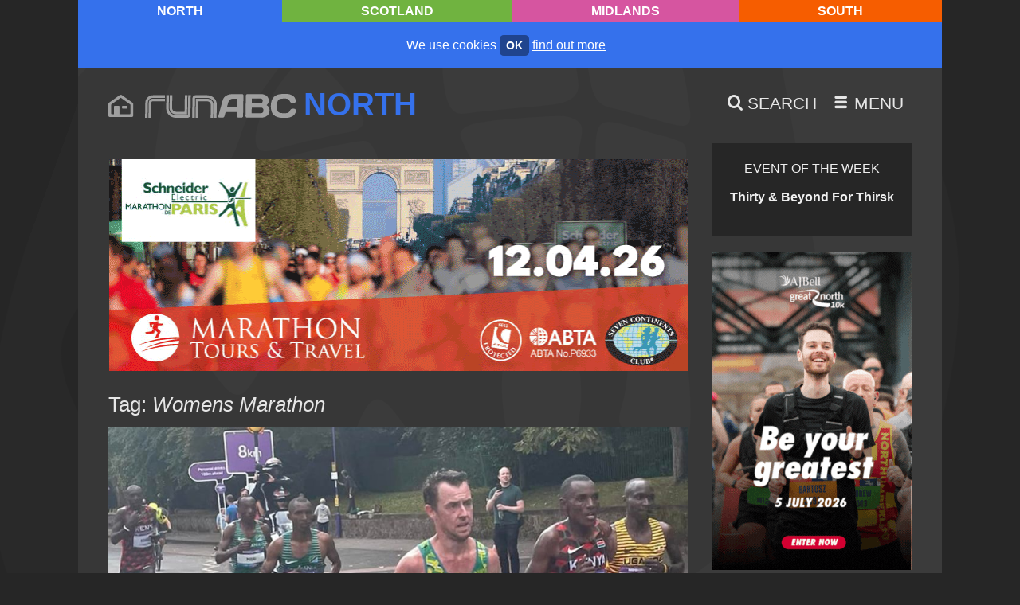

--- FILE ---
content_type: text/html; charset=UTF-8
request_url: https://runabc.co.uk/tag/womens-marathon
body_size: 4379
content:
<!doctype html>
<html class="no-js" lang="en">
	<head>
		<title>Womens Marathon, Running News & Events in The North of England</title>
		<meta charset="utf-8">
		<meta name="description" content="Womens Marathon Running News & Events in The North of England, includes Victor Kiplangat and Jessica Stenson win Commonwealth gold in the Marathon">
		<meta name="twitter:card" content="summary_large_image" />
		<meta name="twitter:site" content="@runabcnorth" />
		<meta name="twitter:creator" content="@runabcnorth" />
		<meta itemprop="dateCreated" content="2025-12-26">
		<meta itemprop="dateModified" content="2025-12-26">
		<meta property="og:site_name" content="runABC" />
		<meta property="og:image" content="https://runabc.co.uk/images/runabc-1200-north.png" />
		<meta property="og:locale" content="en_GB" />
		<meta property="fb:admins" content="runABC" />
		<meta property="og:type" content="article" />
		<meta property="og:title" content="Womens Marathon, Running News &amp; Events in The North of England" />
		<meta property="og:description" content="Womens Marathon Running News & Events in The North of England, includes Victor Kiplangat and Jessica Stenson win Commonwealth gold in the Marathon" />
		<meta property="og:url" content="https://runabc.co.uk/tag" />
		<link rel="alternate" title="runABC Scotland Newsdesk" href="https://runabc.co.uk/feeds/scotland-news" type="application/rss+xml" />
		<link rel="alternate" title="runABC North Newsdesk" href="https://runabc.co.uk/feeds/north-news" type="application/rss+xml" />
		<link rel="alternate" title="runABC Midlands Newsdesk" href="https://runabc.co.uk/feeds/midlands-news" type="application/rss+xml" />
		<link rel="alternate" title="runABC South Newsdesk" href="https://runabc.co.uk/feeds/south-news" type="application/rss+xml" />
		<link rel="alternate" title="runABC Scotland Events" href="https://runabc.co.uk/feeds/scotland-events" type="application/rss+xml" />
		<link rel="alternate" title="runABC North Events" href="https://runabc.co.uk/feeds/north-events" type="application/rss+xml" />
		<link rel="alternate" title="runABC Midlands Events" href="https://runabc.co.uk/feeds/midlands-events" type="application/rss+xml" />
		<link rel="alternate" title="runABC South Events" href="https://runabc.co.uk/feeds/south-events" type="application/rss+xml" />
		<meta name="viewport" content="width=device-width,initial-scale=1">
		<style type="text/css">:root {--location-colour: #3571EC;--location-colour-darker: #204ca7;--location-colour-lighter: #88afff;--text-colour: #E6E6E6;}</style>
		<link rel="stylesheet" href="/css/default.css?v=0.0.40">
                <link rel="apple-touch-icon" sizes="180x180" href="/favicons/north/apple-touch-icon.png">
                <link rel="icon" type="image/png" sizes="32x32" href="/favicons/north/favicon-32x32.png">
                <link rel="icon" type="image/png" sizes="16x16" href="/favicons/north/favicon-16x16.png">
                <link rel="manifest" href="/favicons/north/site.webmanifest">
                <link rel="mask-icon" href="/favicons/north/safari-pinned-tab.svg" color="#3571ec">
                <link rel="shortcut icon" href="/favicons/north/favicon.ico">
                <meta name="msapplication-TileColor" content="#ffffff">
                <meta name="msapplication-config" content="/favicons/north/browserconfig.xml">
                <meta name="theme-color" content="#ffffff">		<link rel="canonical" href="https://runabc.co.uk/tag/womens marathon" />
	</head>

	<body id="tag" class="north dark"> <noscript>This site attempts to protect users against <a href="https://owasp.org/www-community/attacks/csrf">Cross-Site Request Forgeries </a> attacks. In order to do so, you must have JavaScript enabled in your web browser otherwise this site will fail to work correctly for you. See details of your web browser for how to enable JavaScript.</noscript>
		<nav id="top"><ul class="menu access"><li data-path="#content" data-linktext="Jump to Content"><a href="#content">Jump to Content</a></li><li data-path="/site-map" data-linktext="Site Map"><a href="/site-map">Site Map</a></li></ul></nav>			
		
		<div class="regions">
			<ul><li class="current north"><a href="/location">North</a></li>
						<li class="scotland"><a href="/scotland">Scotland</a></li>
						<li class="midlands"><a href="/midlands">Midlands</a></li>
						<li class="south"><a href="/south">South</a></li>
						</ul>
		</div>

		<div class="container">
			
			<div class="cookie"><p>We use cookies <a href="/accept-cookies" class="activate">ok</a> <a href="/cookies">find out more</a></p></div>
			<div class="head">
				<div class="logo">
					<a href="/" class="home-icon"><span class="icon-home"></span></a>
					<a href="/"><img alt="runABC" src="/images/site/runabc.svg" /></a>					<ul>
						<li class="current north"><a href="/location">North</a></li>
						<li class="scotland"><a href="/scotland">Scotland</a></li>
						<li class="midlands"><a href="/midlands">Midlands</a></li>
						<li class="south"><a href="/south">South</a></li>
						</ul>
				</div>
				<ul class="menu">
					<li class="search">
						<a href="/search" title="Search">
							<span class="icon-search"></span> <span class="text">Search</span>
						</a>
					</li>
					
					<li class="smallscreen">
						<a href="#menu" title="Menu">
							<span class="icon-menu"></span> <span class="text">Menu</span>
						</a>
					</li>

									</ul>
			</div>

			<div class="main" id="content">
				<main>
										
					<div class="bb">
						<a href="https://marathontours.com/en-gb/events/paris-marathon/" target="_blank" class="gtag" data-spot="leaderboard" data-event_category="Marathon Tours Paris Marathon 26">
							<picture>
								
								<img src="/images/2025/10/marathon-tours-paris-marathon-26.gif" alt="Marathon Tours Paris Marathon 26">
							</picture>
						</a>
						<a href="https://www.greatrun.org/events/great-manchester-run/" target="_blank" class="gtag" data-spot="leaderboard" data-event_category="Great Manchester Run 26">
							<picture>
								
								<img src="/images/2025/12/great-manchester-run-26.gif" alt="Great Manchester Run 26">
							</picture>
						</a>
						<a href="https://www.greatrun.org/events/great-north-10k/" target="_blank" class="gtag" data-spot="leaderboard" data-event_category="Great North 10K 26">
							<picture>
								
								<img src="/images/2025/12/great-north-10k-26.gif" alt="Great North 10K 26">
							</picture>
						</a>
						<a href="https://www.edinburghmarathon.com/marathon/?utm_source=saatchi&utm_medium=2026EmfFullRunABCDigitalBannersGreatScottishRunskyscraper&utm_campaign=2026EmfFullRunABCDigitalBannersGreatScottishRunskyscraper" target="_blank" class="gtag" data-spot="leaderboard" data-event_category="Edinburgh Marathon October 25 for 26">
							<picture>
								
								<img src="/images/2025/10/edinburgh-marathon-october-25-for-26.gif" alt="Edinburgh Marathon October 25 for 26">
							</picture>
						</a>
						<a href="https://www.btrliverpool.com/lhm-and-10m-event" target="_blank" class="gtag" data-spot="leaderboard" data-event_category="Liverpool Half Marathon and 10 Miler 26">
							<picture>
								
								<img src="/images/2025/03/liverpool-half-marathon-and-10-miler-26.gif" alt="Liverpool Half Marathon and 10 Miler 26">
							</picture>
						</a>
											</div>
					
					<h1>Tag: <i>Womens Marathon</i></h1>

					<article><a href="/victor-kiplangat-and-jessica-stenson-win-commonwealth-gold-in-the-marathon" class="has_image"><p class="credit"><img src="/images/2022/07/edited-commonwealth-games-mens-marathon-30-07-2022-295192.jpg" alt="/images/2022/07/edited-commonwealth-games-mens-marathon-30-07-2022-295192.jpg"></p><section><time datetime="2022-08-02T07:50:00+01:00"><b>02</b> Aug<br>2022</time><p class="doctype">News</p><h1>Victor Kiplangat and Jessica Stenson win Commonwealth gold in the Marathon</h1></section></a></article>					
					
					<div class="skip side"><a href="#skip">skip side column</a></div>
					<div class="skip menu"><a href="#menu">jump to menu</a></div>
					<div class="skip top"><a href="#top">back to top</a></div>
					
				</main>
				
				<aside>
					<section class="focus">
			<div class="widget"><div id="event_of_the_week"><a href="/thirsk-10-mile-road-back-in-2026-eotw"><h3>Event of the Week</h3><p>Thirty & Beyond For Thirsk</p></a></div>
			</div>
		</section>					<section class="side_cols first">
						<a href="https://www.greatrun.org/events/great-north-10k/" target="_blank" class="gtag" data-spot="side_col_one" data-event_category="Great North 10K 26-1">
							<picture>
								
					<source media="(min-width: 800px)" srcset="/images/2025/12/great-north-10k-26-1.gif">
					<source media="(max-width: 801px)" srcset="/images/2025/12/great-north-10k-26.gif">
					
								<img src="/images/2025/12/great-north-10k-26-1.gif" alt="Great North 10K 26-1">
							</picture>
						</a>
						<a href="https://marathontours.com/en-gb/events/paris-marathon/" target="_blank" class="gtag" data-spot="side_col_one" data-event_category="Marathon Tours Paris Marathon 26-1">
							<picture>
								
					<source media="(min-width: 800px)" srcset="/images/2025/10/marathon-tours-paris-marathon-26-1.gif">
					<source media="(max-width: 801px)" srcset="/images/2025/10/marathon-tours-paris-marathon-26.gif">
					
								<img src="/images/2025/10/marathon-tours-paris-marathon-26-1.gif" alt="Marathon Tours Paris Marathon 26-1">
							</picture>
						</a>
						<a href="https://www.greatrun.org/events/great-manchester-run/" target="_blank" class="gtag" data-spot="side_col_one" data-event_category="Great Manchester Run 26-1">
							<picture>
								
					<source media="(min-width: 800px)" srcset="/images/2025/12/great-manchester-run-26-1.gif">
					<source media="(max-width: 801px)" srcset="/images/2025/12/great-manchester-run-26.gif">
					
								<img src="/images/2025/12/great-manchester-run-26-1.gif" alt="Great Manchester Run 26-1">
							</picture>
						</a>
						<a href="https://www.btrliverpool.com/lhm-and-10m-event" target="_blank" class="gtag" data-spot="side_col_one" data-event_category="Liverpool Half Marathon and 10 Miler 25-1">
							<picture>
								
					<source media="(min-width: 800px)" srcset="/images/2025/04/liverpool-half-marathon-and-10-miler-26-1.gif">
					<source media="(max-width: 801px)" srcset="/images/2025/03/liverpool-half-marathon-and-10-miler-26.gif">
					
								<img src="/images/2025/04/liverpool-half-marathon-and-10-miler-26-1.gif" alt="Liverpool Half Marathon and 10 Miler 25-1">
							</picture>
						</a>
						<a href="https://www.edinburghmarathon.com/marathon/?utm_source=saatchi&utm_medium=2026EmfFullRunABCDigitalBannersleaderboard&utm_campaign=2026EmfFullRunABCDigitalBannersleaderboard" target="_blank" class="gtag" data-spot="side_col_one" data-event_category="Edinburgh Marathon 2026-1">
							<picture>
								
					<source media="(min-width: 800px)" srcset="/images/2025/08/edinburgh-marathon-2026-1.gif">
					<source media="(max-width: 801px)" srcset="/images/2025/08/edinburgh-marathon-2026.gif">
					
								<img src="/images/2025/08/edinburgh-marathon-2026-1.gif" alt="Edinburgh Marathon 2026-1">
							</picture>
						</a>
											</section>
					<div class="widget "><div class="blog_recent_posts">
	<h3>Recent Posts</h3>
	<ul>
		<li><a href="/santa-gets-in-shape-for-his-big-night-2025">How We Saved Christmas!</a></li>
		<li><a href="/hale-10k-back-in-february">Five Star Racing In Hale</a></li>
		<li><a href="/parkrun-christmas-compendium-2025">parkrun's Special Days</a></li>
		<li><a href="/wilmslow-running-festival-to-return-in-2026">Fast Feet Head To Wilmslow</a></li>
		<li><a href="/brighouse-10k-back-in-2026">Back In Brighouse</a></li>
		<li><a href="/thirsk-10-mile-road-back-in-2026">Thirty & Beyond For Thirsk</a></li>
		<li><a href="/spar-european-cross-country-championships-report-2025">Innes Leads Medal Rush</a></li>
		<li><a href="/a-look-at-liverpool-santa-dash-2025">Santas Storm Liverpool</a></li>
		<li><a href="/sarah-perry-claims-victory-on-the-hill">Perry's Perfect Race</a></li>
		<li><a href="/runmash-running-news-aggregator-2025">Running News Mashed</a></li>
	</ul>
</div></div>				</aside>

			</div>

				<div class="btt"><a href="#top">top</a></div>

			<section class="features" id="skip">
				
								
				<div class="newsletter">
					<span></span>
					<h3>Weekly eNews</h3>
					<div>
						<p>Sign up to our mailing list to receive our news, direct to your inbox</p>
						<p class="button"><a href="/newsletter">Sign up</a></p>
					</div>
									</div>

				<div class="organisers">
					<a href="/organisers">
						<h3>Race Organisers</h3>

<p>Sign up here and be part of the UK&#39;s biggest race, results, news &amp; advice service for runners, and take advantage of some great promotional features</p>					</a>
				</div>

				<div class="first">
					<a href="/running-advice">
						<h3>First 5k to First Ultra</h3>

<p>Top advice on training, equipment, nutrition and recovering from injury</p>					</a>
				</div>

				<div class="area">
					<a href="/in-your-area">
						<h3>In Your Area</h3>

<p>Find out more about the clubs, groups, services and facilities for runners in your local areas</p>					</a>
				</div>

				
				<div class="runtalk"><a href="/parkrun-health-and-wellbeing-survey-2025-rt">
					<div style="background-image: url('/images/2025/08/parkrun-volunteering-117926.jpg')"></div>
					<div>
						<h3>Runtalk</h3>
						<p>parkrun Does You Good</p>
					</div>
				</a></div>			</section>

			<footer>
				
				<nav id="menu">
					<ul class="menu"><li data-path="/" data-linktext="Home"><a href="/">Home</a></li><li data-path="/news" data-linktext="Newsdesk"><a href="/news">Newsdesk</a></li><li data-path="/races" data-linktext="Races"><a href="/races">Races</a></li><li data-path="/results" data-linktext="Results"><a href="/results">Results</a></li><li data-path="/newsletter" data-linktext="Newsletter"><a href="/newsletter">Newsletter</a></li></ul>					<ul class="menu"><li data-path="/runtalk" data-linktext="runTalk"><a href="/runtalk">runTalk</a></li><li data-path="/running-advice" data-linktext="Running Advice"><a href="/running-advice">Running Advice</a></li><li data-path="/in-your-area" data-linktext="In Your Area - News, Events, Clubs and Services for Runners in your area">
				<a href="/in-your-area">In Your Area</a>
			</li><li data-path="/organisers" data-linktext="Race Organisers, Manage Your Running Events, RunABC">
				<a href="/organisers">Race Organisers</a>
			</li><li data-path="/event-of-the-week" data-linktext="Event of the Week">
				<a href="/event-of-the-week">Event of the Week</a>
			</li></ul>
										<ul class="menu"><li data-path="/site-map" data-linktext="Site Map"><a href="/site-map">Site Map</a></li><li data-path="/terms" data-linktext="Terms &amp; Conditions"><a href="/terms">Terms &amp; Conditions</a></li><li data-path="/cookies" data-linktext="Cookies on runABC">
				<a href="/cookies">Cookies on runABC</a>
			</li><li data-path="/contact" data-linktext="Contact us"><a href="/contact">Contact us</a></li><li data-path="/search" data-linktext="Search"><a href="/search">Search</a></li></ul>					<ul class="menu"><li data-path="/scotland" data-linktext="runABC Scotland"><a href="/scotland">runABC Scotland</a></li><li data-path="/north" data-linktext="runABC North"><a href="/north">runABC North</a></li><li data-path="/midlands" data-linktext="runABC Midlands"><a href="/midlands">runABC Midlands</a></li><li data-path="/south" data-linktext="runABC South"><a href="/south">runABC South</a></li></ul>				</nav>

				<p class="btt"><a href="#top">top</a></p>

				<section>
					<ul>
						<li><a href="http://twitter.com/runabcnorth" rel="me" title="Twitter" target="_blank"><span class="icon-twitter" aria-hidden="true"></span> <span class="visuallyhidden">Twitter</span></a></li><li><a href="http://www.facebook.com/runabcnorth" rel="me" title="Facebook" target="_blank"><span class="icon-facebook" aria-hidden="true"></span> <span class="visuallyhidden">Facebook</span></a></li>						<li><a href="/search" title="Search"><b>Search</b><span class="icon icon-search"></span></a></li>
						<li><a href="/light" title="Switch to Light Mode"><b>Switch to Light Mode</b><span class="icon-light-mode"></span></a></li>					</ul><p class="co">&copy;runABC 2005&ndash;2025<br /></p>					<p><a href="https://doepud.co.uk">Website by Doepud</a></p>
				</section>
			</footer>
			
			<div class="bg"><img src="/images/site/footsteps.svg" alt=""></div>

		</div>
	
			<script nonce="fcbnaglmod04w1puj3trhv658x7es9ik" src="/scripts/default-min.js?v=1.0.1"></script>
					
		<div class="overlay"></div><script nonce="fcbnaglmod04w1puj3trhv658x7es9ik">var location_data = {"loc":"north","location_site_name":"runABC North","location_class":"north","location_phrase":"The North of England","location_colour":"#3571EC","location_colour_lighter":"#88afff","location_colour_darker":"#204ca7"}</script><!-- Google tag (gtag.js) -->
<script nonce="fcbnaglmod04w1puj3trhv658x7es9ik" async src="https://www.googletagmanager.com/gtag/js?id=G-98K1QBY3V7"></script>
<script nonce="fcbnaglmod04w1puj3trhv658x7es9ik">
	window.dataLayer = window.dataLayer || [];
	function gtag(){dataLayer.push(arguments);}
	gtag('js', new Date());
	gtag('set', 'dimension1', 'north');
	gtag('set', 'dimension2', 'dark');
	gtag('config', 'G-98K1QBY3V7');
	gtag('event', 'location', {'event_category' : 'north'});
	gtag('event', 'mode', {'event_category' : 'dark'});
</script>			
							<div class="searchcon" style="display:none"><div class="search widget">
	<form method="post" action="/search">
		<label for="search"><h2>Search term</h2></label>
		<p>
			<input type="search" class=" " name="q" id="search" value="" /><input type="hidden" tabindex="-1" name="search"/>
			<button><span class="icon-search"></span> <span>Search</span></button>
		</p>
	</form>
	<div class="tips">
		<h3>Search Tips</h3>
		<ul>
			<li>Use double quotes to search for specific terms, e.g. "cats protection" will return only content with that combination of words. Without quotes you'll find content that may include 'cats' and/or 'protection'</li>
			<li>While single quotes will usually return results, only single words are being searched</li>
			<li>Words with apostrophes, e.g. Tom's Cairn 5K, will only search on the word "Tom"</li>
			<li>Search terms need to be three characters or more, e.g. Tom's Cairn 5K will not look for content containing 5K</li>
			<li>Searches are not case-sensitive</li>
			<li>Keyboard shortcut: use <code>Ctrl + Shift + F</code> to open the search box and focus the cursor, ready to type</li>
			<li>Keyboard shortcut: use <code>Escape</code> to close search when opened in pop-over</li>
		</ul>
	</div>
</div>
</div>	<div class="bbg"></div>
	<div class="overlay"></div>
			<div class="newsletter_invite hidden"><div></div>
			<a href="/newsletter-no-thanks" class="nothanks"><span class="icon-error"></span></a>
			<h2>Newsletter</h2>
			<p>Sign up for all your local running news and get a weekly update on all the big stories in your runABC region</p>
			<a href="/newsletter">Sign Up</a> <a href="/newsletter-no-thanks" class="nothanks">No Thanks</a>
		</div>
			<input type="hidden" id="csrfp_hidden_data_token" value="TOK">
<input type="hidden" id="csrfp_hidden_data_urls" value='[]'><script nonce="fcbnaglmod04w1puj3trhv658x7es9ik" type="text/javascript" src="/csrfp/js/csrfprotector.js"></script>
</body>
</html>


--- FILE ---
content_type: text/css; charset=utf-8
request_url: https://runabc.co.uk/css/default.css?v=0.0.40
body_size: 28903
content:
@font-face{font-family:'site';src:url("fonts/site.ttf?wta699") format("truetype"),url("fonts/site.woff?wta699") format("woff"),url("fonts/site.svg?wta699#site") format("svg");font-weight:normal;font-style:normal;font-display:block}[class^="icon-"],[class*=" icon-"]{font-family:'site' !important;speak:never;font-style:normal;font-weight:normal;font-variant:normal;text-transform:none;line-height:1;-webkit-font-smoothing:antialiased;-moz-osx-font-smoothing:grayscale}.icon-twitter:before{content:"\e901"}.icon-x:before{content:"\e901"}.icon-light-mode:before{content:"\e917"}.icon-dark-mode:before{content:"\e916"}.icon-home:before{content:"\e900"}.icon-newspaper:before{content:"\e915"}.icon-mail:before{content:"\e913"}.icon-advice:before{content:"\e910"}.icon-charity:before{content:"\e90f"}.icon-thumb:before{content:"\e909"}.icon-tag:before{content:"\e903"}.icon-stopwatch:before{content:"\e912"}.icon-post:before{content:"\e90e"}.icon-menu:before{content:"\e926"}.icon-calendar:before{content:"\e914"}.icon-event:before{content:"\e914"}.icon-attachment:before{content:"\e911"}.icon-image:before{content:"\e90d"}.icon-plus:before{content:"\e90c"}.icon-add:before{content:"\e90c"}.icon-sum:before{content:"\e90c"}.icon-error:before{content:"\e90b"}.icon-edit:before{content:"\e908"}.icon-pin:before{content:"\e947"}.icon-area:before{content:"\e947"}.icon-wrench:before{content:"\e991"}.icon-settings:before{content:"\e991"}.icon-success:before{content:"\ea10"}.icon-crop:before{content:"\ea57"}.icon-file:before{content:"\e925"}.icon-page:before{content:"\e925"}.icon-organiser:before{content:"\e92d"}.icon-filter:before{content:"\e902"}.icon-arrow-right:before{content:"\ea3c"}.icon-facebook:before{content:"\ea90"}.icon-member:before{content:"\e90a"}.icon-new:before{content:"\e906"}.icon-help:before{content:"\e907"}.icon-rotate:before{content:"\e904"}.icon-notice:before{content:"\e905"}.icon-search:before{content:"\f002"}.icon-secure:before{content:"\f023"}.icon-arrow-down:before{content:"\f0d7"}@media screen{article,aside,details,figcaption,figure,footer,header,hgroup,nav,section,summary{display:block}audio,canvas,video{display:inline-block;*display:inline}audio:not([controls]){display:none;height:0}[hidden]{display:none}html{font-size:100%;-webkit-text-size-adjust:100%;-ms-text-size-adjust:100%}html,button,input,select,textarea{font-family:sans-serif}body{margin:0}a:focus{outline:thin dotted}a:hover,a:active{outline:0}h1{font-size:2em;margin:0.67em 0}h2{font-size:1.5em;margin:0.83em 0;line-height:1.36}h3{font-size:1.17em;margin:1em 0}h4{font-size:1em;margin:1.33em 0}h5{font-size:0.83em;margin:1.67em 0}h6{font-size:0.75em;margin:2.33em 0}abbr[title]{border-bottom:1px dotted}b,strong{font-weight:bold}blockquote{margin:1em 40px}dfn{font-style:italic}mark{background:#ff0;color:#000}p,pre{margin:1em 0}pre,code,kbd,samp{font-family:monospace, serif;_font-family:'courier new', monospace;font-size:1em}pre{white-space:pre;white-space:pre-wrap;word-wrap:break-word}q{quotes:none}q:before,q:after{content:'';content:none}small{font-size:75%}sub,sup{font-size:75%;line-height:0;position:relative;vertical-align:baseline}sup{top:-0.5em}sub{bottom:-0.25em}dl,menu,ol,ul{margin:1em 0}dd{margin:0 0 0 40px}menu,ol,ul{padding:0 0 0 40px}nav ul,nav ol{list-style:none;list-style-image:none}img{border:0;-ms-interpolation-mode:bicubic}svg:not(:root){overflow:hidden}figure{margin:0}form{margin:0}fieldset{border:0;margin:0;padding:0}legend{border:0;padding:0;white-space:normal;*margin-left:-7px}button,input,select,textarea{font-size:100%;margin:0;vertical-align:baseline;*vertical-align:middle}button,input{line-height:normal}button,input[type="button"],input[type="reset"],input[type="submit"]{cursor:pointer;-webkit-appearance:button;*overflow:visible}button[disabled],input[disabled]{cursor:default}input[type="checkbox"],input[type="radio"]{box-sizing:border-box;padding:0;*height:13px;*width:13px}input[type="search"]{-webkit-appearance:textfield;-moz-box-sizing:content-box;-webkit-box-sizing:content-box;box-sizing:content-box}input[type="search"]::-webkit-search-decoration,input[type="search"]::-webkit-search-cancel-button{-webkit-appearance:none}button::-moz-focus-inner,input::-moz-focus-inner{border:0;padding:0}textarea{overflow:auto;vertical-align:top}table{border-collapse:collapse;border-spacing:0}::-moz-selection{background:#f03e3e;color:#fff;text-shadow:none}::selection{background:#f03e3e;color:#fff;text-shadow:none}p{margin-top:0}.slick-slider{position:relative !important;overflow:hidden;display:block;box-sizing:border-box;-webkit-touch-callout:none;-webkit-user-select:none;-khtml-user-select:none;-moz-user-select:none;-ms-user-select:none;user-select:none;-ms-touch-action:pan-y;touch-action:pan-y;-webkit-tap-highlight-color:transparent}.slick-slider a:after{content:""}.slick-list{position:relative;overflow:hidden !important;display:block;margin:0;padding:0;background:transparent !important}.slick-list:focus{outline:none}.slick-list.dragging{cursor:pointer;cursor:hand}.slick-slider .slick-track,.slick-slider .slick-list{-webkit-transform:translate3d(0, 0, 0);-moz-transform:translate3d(0, 0, 0);-ms-transform:translate3d(0, 0, 0);-o-transform:translate3d(0, 0, 0);transform:translate3d(0, 0, 0)}.slick-track{position:relative;left:0;top:0;display:block;margin-left:auto;margin-right:auto}.slick-track:before,.slick-track:after{content:"";display:table}.slick-track:after{clear:both}.slick-loading .slick-track{visibility:hidden}.slick-slide{float:left;height:100%;min-height:1px;display:none}[dir="rtl"] .slick-slide{float:right}.slick-slide img{display:block}.slick-slide.slick-loading img{display:none}.slick-slide.dragging img{pointer-events:none}.slick-initialized .slick-slide{display:block}.slick-loading .slick-slide{visibility:hidden}.slick-vertical .slick-slide{display:block;height:auto;border:1px solid transparent}.slick-arrow.slick-hidden{display:none}.bb,.side_cols{visibility:hidden}.bb,.side_cols{max-height:266px}aside .side_cols{max-height:400px}.slick-initialized{visibility:visible;max-height:auto !important}.no-js .bb,.no-js .side_cols{visibility:visible}.no-js .bb a:not(:nth-of-type(1)),.no-js .side_cols.first a:not(:nth-of-type(1)),.no-js .side_cols.second a:not(:nth-of-type(1)){display:none}.access{margin:0;padding:0}.access a,.access a:visited{font-size:1.5em;font-weight:bold;position:fixed;top:-10em;left:0;display:inline-block;padding:2.5vw 5vw;background:#ffd43b;color:#181818;outline:0;transition:.1s;text-transform:uppercase;z-index:20}.access a:focus,.access a:active{top:0;transition:0.1s;outline:0}.skip a,.skip a:visited{display:block;position:fixed;top:-1000px;left:-1000px;font-weight:bold;font-size:2em;text-decoration:none;padding:2.5vw 5vw;text-transform:uppercase;overflow:hidden;transition:.1s}.skip a:focus,.skip a:active{position:fixed;top:0;left:0;z-index:5000;outline:0;background:#ffd43b;color:#181818;transition:.1s}.regions{max-width:calc(1008px + 6vw);padding:0;margin:0 auto;position:relative;background:transparent;z-index:2;text-transform:uppercase}.regions ul{list-style:none;margin:2px 0 2px 0;padding:0;display:flex}.regions li{margin:0 2px;text-align:center;flex:1 1 auto}.regions a,.regions a:visited{color:#fff;padding:3px 8px;display:block;text-decoration:none;font-weight:bold}.regions .scotland a,.regions .scotland a:visited{background:#70B340;outline:solid 2px #70B340}.regions .scotland a:hover,.regions .scotland a:focus{background:#588d33;outline:solid 2px #588d33}.regions .north a,.regions .north a:visited{background:#3571EC;outline:solid 2px #3571EC}.regions .north a:hover,.regions .north a:focus{background:#1455da;outline:solid 2px #1455da}.regions .midlands a,.regions .midlands a:visited{background:#D655A0;outline:solid 2px #D655A0}.regions .midlands a:hover,.regions .midlands a:focus{background:#c83088;outline:solid 2px #c83088}.regions .south a,.regions .south a:visited{background:#F65D00;outline:solid 2px #F65D00}.regions .south a:hover,.regions .south a:focus{background:#c34a00;outline:solid 2px #c34a00}}@media screen and (max-width: 480px){.regions a{font-size:.9em}}@media screen{.light .logo .home-icon,.light .logo .home-icon:visited{color:#656565}.light .logo .home-icon:hover,.light .logo .home-icon:focus{color:#313131;margin-right:15px}.head{position:relative;display:flex;flex-flow:row nowrap;align-item:center;padding:0;margin:2em 0}.head>ul.menu{list-style:none;margin:0;padding:0;display:flex}.head nav.active{padding:3vw;position:absolute;top:30px;left:0;width:calc(100% - 6vw);outline:solid 1px var(--location-colour);z-index:20;background:#222}.head nav.active ul{list-style:none;margin:0;padding:0}.head nav.active ul:nth-of-type(1){font-size:1.4em}.head [data-linktext="Newsdesk"] a:before,.head [data-linktext="Races"] a:before,.head [data-linktext="Results"] a:before,.head [data-linktext="Home"] a:before,.head [data-linktext="Newsletter"] a:before{content:"\e915";font-family:"site";font-weight:normal;display:block;text-align:center;font-size:2rem}.head [data-linktext="Races"] a:before{content:"\e914"}.head [data-linktext="Results"] a:before{content:"\e912"}.head [data-linktext="Home"] a:before{content:"\e900"}.head [data-linktext="Newsletter"] a:before{content:"\e913"}.logo{display:flex;height:30px;flex:1 1 auto;margin:0;padding:0}.logo .home-icon{display:block;font-size:1.95em;margin-right:15px;line-height:1;text-decoration:none}.logo .home-icon,.logo .home-icon:visited{color:#9f9f9f}.logo .home-icon:hover,.logo .home-icon:focus{color:#E1E1E1;margin-right:15px}.logo a,.logo a:visited,.logo a:hover,.logo a:focus{display:inline-block;margin:0;padding:0;outline:0}.logo a img,.logo a:visited img,.logo a:hover img,.logo a:focus img{display:block;max-height:30px;max-width:100%;margin:0;padding:0;opacity:.6;transition:.2s}.logo a img:hover,.logo a:visited img:hover,.logo a:hover img:hover,.logo a:focus img:hover{opacity:1;transition:.2s;background:transparent}.logo a img:focus,.logo a:visited img:focus,.logo a:hover img:focus,.logo a:focus img:focus{opacity:1;transition:.2s;background:transparent}.logo a:focus{outline:solid 2px #ffd43b}.logo ul{display:block;padding:0;margin:-12px 0 0;list-style:none}.logo ul a,.logo ul a:visited{display:inline-block;font-weight:bold;padding:0;margin:0;text-decoration:none;color:var(--location-colour);font-size:2.5em;text-transform:uppercase;line-height:1}.logo ul a:hover,.logo ul a:focus{color:#fff;background:var(--location-colour)}.logo ul a:focus{outline:0}.logo ul.active{position:relative;z-index:10}.logo ul.active li{background:#262626;padding-bottom:10px;box-shadow:7px 6px 0 0 rgba(0,0,0,0.2);display:block}.logo ul.active a:focus{background:transparent}.logo li{display:none;padding:5px 10px}.logo .current a:focus,.logo .current a:active{background:transparent}.logo p{margin:0}.logo h1{font-size:1em;line-height:1;padding:0;margin:0}body.scotland .logo ul li.scotland,body.north .logo ul li.north,body.midlands .logo ul li.midlands,body.south .logo ul li.south{display:block}.logo ul li.scotland a:hover,.logo ul li.scotland a:focus{background:#70B340}.logo ul li.north a:hover,.logo ul li.north a:focus{background:#3571EC}.logo ul li.midlands a:hover,.logo ul li.midlands a:focus{background:#D655A0}.logo ul li.south a:hover,.logo ul li.south a:focus{background:#F65D00}.head>.menu li a,.head>.menu li a:visited{font-size:1.3em;text-transform:uppercase;padding:0 10px;color:var(--text-colour);text-decoration:none}.head>.menu b{display:none}.bb,.side_cols{margin:20px 0 20px !important}.bb img,.side_cols img{max-width:100%;display:block;margin:0 auto}.bb a,.bb a:visited,.side_cols a,.side_cols a:visited{display:inline-block}.bb a:hover,.side_cols a:hover{outline:solid 2px var(--location-colour)}.bb a:focus img,.side_cols a:focus img{outline:solid 2px #ffd43b}article .side_cols{margin:0}#races .side_cols.moved{margin-top:50px}}@media screen and (max-width: 860px){.head nav.active ul:nth-of-type(1){font-size:1.2em}}@media screen and (max-width: 720px){.head .text{display:none}.head nav.active ul:nth-of-type(1){font-size:1em}}@media screen and (max-width: 600px){.head{margin:1em 0}.head>.menu li a{position:relative;margin:0;text-align:center;display:block;line-height:1}.head>.menu .search{display:none}.head ul.menu a{font-size:30px}.head nav.active ul:nth-of-type(1){font-size:.8em}}@media screen and (max-width: 510px){.head .logo{height:20px}.head .logo a.home-icon{margin-top:-6px}.head .logo a img,.head .logo a:visited img,.head .logo a:hover img,.head .logo a:focus img{max-height:22px}.head .logo ul{margin-top:-10px}.head .logo ul a{font-size:30px !important}.head .smallscreen a{font-size:20px !important;margin:0 !important}.head>.menu li a,.head>.menu li a:visited{font-size:2em;margin-top:-8px}}@media screen and (max-width: 480px){.head .logo{margin-top:5px;height:15px}.head .logo a.home-icon{margin-top:-2px;font-size:20px}.head .logo a img,.head .logo a:visited img,.head .logo a:hover img,.head .logo a:focus img{max-height:16px}.head .logo ul a{font-size:23px !important}.head .smallscreen a{margin:5px 0 0 0}}@media screen{.widget{background:#262626;color:#E6E6E6;padding:20px;clear:both;display:block;margin:20px 0}.widget h3{text-transform:uppercase;color:var(--location-colour-lighter);margin:0 0 1em;font-size:initial;font-weight:normal;line-height:1.3}.widget p{font-size:1em;line-height:1.3}.widget ul{margin:0 0 0 17px;padding:0;list-style:none}.widget ul a,.widget ul a:visited{color:#E6E6E6;text-decoration:none;display:inline-block;margin:5px 0}.widget ul ul a{margin:3px 0 3px 20px}.widget ul a:before{content:"\f0d7";font-family:'site';position:relative;display:inline-block;transform:rotate(-90deg);margin:0 10px 0 -17px;opacity:.3}.widget.attachments{padding:0;margin:0;background:initial}.widget.attachments a{color:#262626;color:#E6E6E6;display:inline-block;margin:0 5px;padding:5px}.widget .widget{padding:0;margin:0}.widget .widget h3{padding:0;margin:0}.widget.nutrition-nav{background:transparent;color:initial;padding:initial;margin:0 0 20px 20px}.widget.nutrition-nav a,.widget.nutrition-nav a:visited{color:initial}.focus a,.focus a:visited{text-decoration:none;display:block;padding:22px 1vw;margin-bottom:20px}.focus p{font-weight:bolder}.focus div:nth-of-type(1){display:block;text-decoration:none}.focus div:nth-of-type(1) a,.focus div:nth-of-type(1) a:visited{color:#eee;background:#262626}.focus div:nth-of-type(1) h3{color:#eee}.focus .widget{margin-top:0;padding:0;text-align:center}.focus div:nth-of-type(2) a,.focus div:nth-of-type(2) a:visited{color:#fff;background:var(--location-colour)}.focus div:nth-of-type(2) a:hover{outline:solid 2px #000}.focus div:nth-of-type(2) h3{color:#fff}.features{display:grid;grid-template-columns:repeat(4, 1fr);grid-gap:20px;grid-auto-rows:minmax(200px auto)}.features div{min-height:100px;padding:0;margin:0}.features h3{margin:0}.features .first{grid-column:1 / 2;grid-row:2;background:#303030 url("/images/site/advice.svg") 50% 5% no-repeat !important;background-size:250% !important;outline:dashed 2px #111}.features .first a{text-decoration:none;display:block;padding:20px;display:flex;vertical-align:bottom;height:calc(100% - 40px);flex-flow:column nowrap}.features .first h3{flex:1 0 auto;color:#eee;text-transform:uppercase;margin:0 0 1em;font-size:1.5em;font-weight:normal;line-height:1.3;max-width:6.5em}.features .first p{margin:0;font-size:initial;font-weight:normal;line-height:1.3;color:#bbb}.features .runtalk{grid-column:3 / 5;grid-row:2}.features .runtalk a,.features .runtalk a:visited{text-decoration:none;display:flex;height:100%}.features .runtalk a>div{flex:1 1 auto;min-height:200px;background-position:50% 0;background-size:cover;background-color:#262626;background-repeat:no-repeat;width:50%;justify-content:flex-end;display:flex;flex-flow:column nowrap}.features .runtalk div:nth-of-type(2){background:#262626;padding:20px;min-height:auto;width:calc(50% - 40px)}.features .runtalk h3{color:#969696;text-transform:uppercase;margin:0;font-size:initial;font-weight:initial;line-height:1.3}.features .runtalk p{color:#fff;margin:0;font-size:initial;font-weight:normal;line-height:1.3}.features .newsletter{min-height:300px;grid-column:1 / 3;grid-row:1;background:#262626 url("/images/site/mail.svg") 50% -50px no-repeat;background-size:150%;display:flex;flex-flow:column nowrap;color:#B7B7B7}.features .newsletter:focus{outline:solid 2px red}.features .newsletter span{flex:1 1 auto}.features .newsletter a,.features .newsletter a:visited{color:#B7B7B7}.features .newsletter h3{color:var(--location-colour-lighter);text-transform:uppercase;margin:20px;font-size:initial;line-height:1.3}.features .newsletter div{padding:0 20px}.features .newsletter div p{max-width:300px;color:#E6E6E6}.features .newsletter .button{padding:0;margin-bottom:2em}.features .newsletter .button a,.features .newsletter .button a:visited{color:white}.features .newsletter small{display:block;font-size:.9rem;font-weight:normal}.features .organisers{grid-column:3 / 5;grid-row:1;background:#fff;position:relative;z-index:0;background:#fff url("/images/site/organiser.jpg") 110% 100% no-repeat;overflow:hidden}.features .organisers a:before{display:block;position:absolute;left:0;top:0;z-index:-1;height:400px;width:400px;background:transparent url("/images/site/footsteps.svg") -75px 0 no-repeat;background-size:100%;content:"";transform:rotate(-25deg);opacity:.1;transition:.5s}.features .organisers a,.features .organisers a:visited{border-top:solid 10px var(--location-colour);text-decoration:none;display:block;padding:20px;display:flex;vertical-align:bottom;height:calc(100% - 50px);flex-flow:column nowrap;z-index:1}.features .organisers a:focus{border-color:#ffd43b}.features .organisers a:focus:before,.features .organisers a:hover:before{transition:.5s;transform:rotate(-35deg);opacity:.2}.features .organisers h3:before{display:block;content:"";flex:1 1 auto;min-height:10px;height:100%}.features .organisers h3{flex:1 0 auto;color:#111;text-transform:uppercase;margin:0 0 1em;font-size:initial;font-weight:initial;line-height:1.3}.features .organisers p{color:#555;margin:1em 0 0 0;font-size:initial;font-weight:normal;line-height:1.3;padding:0 150px 0 0}.features .area{grid-column:2 / 3;grid-row:2;background-size:100%}.features .area a,.features .area a:visited{text-decoration:none;display:block;padding:20px;display:flex;background:var(--location-colour) url("/images/site/pin.svg") 50px -20px no-repeat;background-size:100%;vertical-align:bottom;height:calc(100% - 40px);flex-flow:column nowrap}.features .area a:hover{background-color:#303030;outline:solid 2px var(--text-colour)}.features .area h3:before{display:block;content:"";flex:1 1 auto;min-height:10px;height:100%}.features .area h3{flex:1 0 auto;color:#fff;text-transform:uppercase;margin:0 0 .25em;font-size:initial;font-weight:initial;line-height:1.3}.features .area p{color:#fff;margin:1em 0 0 0;font-size:initial;font-weight:normal;line-height:1.3}.features .charitable{grid-column:3 / 4;grid-row:2}.features .charitable a,.features .charitable a:visited{text-decoration:none;display:block;display:flex;vertical-align:bottom;height:calc(100% - 40px);flex-flow:column nowrap;height:100%}.features .charitable div:nth-of-type(2){background:#262626;padding:20px;flex:0 1 auto;min-height:auto}.features .charitable div{flex:1 1 auto;min-height:200px;background-position:50% 0;background-size:100%;background-color:var(--location-colour);background-repeat:no-repeat}.features .charitable h3{color:#969696;text-transform:uppercase;margin:0;font-size:initial;font-weight:initial;line-height:1.3}.features .charitable p{color:#fff;margin:0;font-size:initial;font-weight:normal;line-height:1.3}.widget.sti{font-weight:lighter;font-size:1.3em;background:#0089d1;margin-top:1vw;color:#fff;padding:10px;border-radius:5px;background:linear-gradient(53deg, #0089d1, #00547b);background-size:400% 400%;-webkit-animation:AnimationName 5s ease infinite;-moz-animation:AnimationName 5s ease infinite;animation:AnimationName 5s ease infinite}.widget.sti img{display:block;width:auto;margin:20px auto}.widget.sti h3{color:#fff;text-align:center;text-transform:uppercase;font-size:.9em;font-weight:bold;line-height:1.3;margin-bottom:1em}.widget.sti ul{padding:0;margin:0 2.5%;font-size:initial;font-weight:normal;line-height:1.3}.widget.sti ul li{margin-bottom:1em}.widget.sti ul div{background:transparent}.widget.sti ul a,.widget.sti ul a:visited{text-decoration:none;color:#fff;display:block;text-align:center;padding:5% 2.5%;margin:2px 5%;outline:solid 2px #fff}.widget.sti ul a:before,.widget.sti ul a:visited:before{content:""}.widget.sti ul a:hover,.widget.sti ul a:focus{outline:solid 2px #fcc419}.claimed{position:relative;background:#B7B7B7;padding:0;margin:0;color:#3B3B3B}.claimed.widget{margin:-.5em 0 0}.claimed div{padding:30px 20px}.claimed h3{line-height:1;font-size:1.3em;color:#262626}.claimed a,.claimed a:visited{color:#3B3B3B;line-height:1.3}.claimed a:hover{background:var(--location-colour-darker);color:#E6E6E6;outline:0}.claimed a:focus{outline:solid 2px #000;background:#ffd43b}.claimed::before{content:"";right:0;left:0;z-index:2;display:block;height:25px;background:#3B3B3B;background-size:25px 100%;top:-50px;background-image:-webkit-gradient(linear, 0 0, 300% 100%, color-stop(0.25, transparent), color-stop(0.25, #B7B7B7));background-image:linear-gradient(315deg, #B7B7B7 25%, transparent 25%),linear-gradient(45deg, #B7B7B7 25%, transparent 25%);background-position:50%}.claimed::after{content:"";right:0;left:0;z-index:2;display:block;height:25px;overflow:hidden;background:#3B3B3B;clear:both;background-size:25px 100%;top:100%;background-image:-webkit-gradient(linear, 0 0, 300% 100%, color-stop(0.25, #B7B7B7), color-stop(0.25, #B7B7B7));background-image:linear-gradient(135deg, #B7B7B7 25%, transparent 25%),linear-gradient(225deg, #B7B7B7 25%, transparent 25%);background-position:50%}.claimed p:nth-of-type(1){margin-bottom:1em}.claimed p:nth-of-type(1) a{font-weight:bold}.claimed p:nth-of-type(2){margin-bottom:1em}.claimed p:nth-of-type(2) a{font-weight:bold}.competition{padding:0;margin:0;background:transparent;position:relative}.competition a,.competition a:visited{color:#E6E6E6;padding:1em;margin:auto;max-width:calc(250px - 40px);display:block;text-decoration:none}.competition h3{color:#f4c901;font-size:1.3em;font-weight:bold}.competition div{position:relative;z-index:3;max-width:70%;text-align:center;margin:0 auto 1em;border-radius:15px;background:#181818;padding:20px;box-shadow:0 5px 0 0 rgba(0,0,0,0.3)}.competition div+p{position:relative;height:205px;text-align:center}.competition img{background:#fcc95c;display:block;height:100%;line-height:150px;color:#573c02;max-width:calc(100% - 40px);max-height:calc(100% - 40px);box-shadow:0 10px 0 0 rgba(0,0,0,0.3);border-radius:50%;border:solid 20px #eda405}.competition div+p:before,.competition div+p:after{z-index:1;content:"";width:60px;height:20px;background:#eda405;position:absolute;left:60px;top:-30px;transform:rotate(70deg)}.competition div+p:after{left:inherit;right:60px;transform:rotate(-70deg)}.featured{background:#fff;padding:0;margin:-20px 0;position:relative}.featured a,.featured a:visited{display:block;padding:0;text-decoration:none;color:#fff;background:#F03E3E}.featured h3{line-height:1.1;font-size:1.75em;font-weight:bold;color:#fff !important;margin-bottom:.5em;padding:30px 20px 0}.featured p{padding:0 20px 30px 20px}.featured a::before{content:"";right:0;left:0;z-index:2;display:block;height:25px;background:#3B3B3B;background-size:25px 100%;top:-50px;background-image:-webkit-gradient(linear, 0 0, 300% 100%, color-stop(0.25, transparent), color-stop(0.25, #F03E3E));background-image:linear-gradient(315deg, #F03E3E 25%, transparent 25%),linear-gradient(45deg, #F03E3E 25%, transparent 25%);background-position:50%}.featured a::after{content:"";right:0;left:0;z-index:2;display:block;height:25px;overflow:hidden;background:#3B3B3B;clear:both;background-size:25px 100%;top:100%;background-image:-webkit-gradient(linear, 0 0, 300% 100%, color-stop(0.25, #F03E3E), color-stop(0.25, #F03E3E));background-image:linear-gradient(135deg, #F03E3E 25%, transparent 25%),linear-gradient(225deg, #F03E3E 25%, transparent 25%);background-position:50%}.featured a:hover,.featured a:focus{background:#212529;color:#fff;outline:0}.featured a:focus::before,.featured a:hover::before{background-image:-webkit-gradient(linear, 0 0, 300% 100%, color-stop(0.25, transparent), color-stop(0.25, #212529));background-image:linear-gradient(315deg, #212529, 25%, transparent 25%),linear-gradient(45deg, #212529 25%, transparent 25%)}.featured a:focus::after,.featured a:hover::after{background-image:-webkit-gradient(linear, 0 0, 300% 100%, color-stop(0.25, #212529), color-stop(0.25, #212529));background-image:linear-gradient(135deg, #212529 25%, transparent 25%),linear-gradient(225deg, #212529 25%, transparent 25%)}aside .organisers{background:var(--location-colour) url("/images/site/stopwatch.svg") calc(100% + 25px) 10% no-repeat;background-size:100px;padding:30px 20px}aside .organisers h3{color:#fff !important;font-weight:bold;margin-bottom:.5em;font-size:1.3em;max-width:50%}aside .organisers a,aside .organisers a:visited{font-weight:bold;margin-top:1em;display:inline-block;text-decoration:none;background:#222;padding:10px 15px;text-transform:uppercase;color:#fff}aside .organisers a span,aside .organisers a:visited span{display:inline-block;margin-right:.5em;color:#fff}aside .organisers a:hover,aside .organisers a:focus{background:var(--location-colour-darker)}aside .my_next_race form .race_dates ul{flex-flow:column wrap}.my_next_race{overflow:hidden}.my_next_race form{border-top:solid 10px var(--location-colour) !important;background:#262626;position:relative;padding:10px}.my_next_race form div{display:flex;flex-flow:column nowrap;justify-content:space-around}.my_next_race form fieldset{width:100%;max-width:initial !important;padding:0;margin:0 0 10px 0}.my_next_race form fieldset ul{display:flex;flex-flow:row wrap;margin:0;padding:0}.my_next_race form fieldset li{width:auto;min-width:auto;max-width:auto;box-shadow:none !important;margin:0 5px 0 0;padding:0}.my_next_race form fieldset:nth-of-type(1){width:100%;max-width:21%}.my_next_race form legend{color:#888;text-transform:uppercase;margin-bottom:5px;font-weight:bold;margin-top:0;border:0}.my_next_race form label{display:inline-block;background:#3b3b3b;font-size:.8rem;position:relative;padding:3px 7px;text-transform:uppercase;margin-right:10px}.my_next_race form label:hover,.my_next_race form label:focus{cursor:pointer;outline:solid 2px #E6E6E6}.my_next_race form input[type="checkbox"]{position:absolute;left:-99999px}.my_next_race form input[type="checkbox"]:focus+label{outline:solid 2px}.my_next_race form input[type="checkbox"]:checked+label{background:var(--location-colour-darker);outline:solid 2px var(--location-colour-darker);color:#fff;font-weight:bold}.my_next_race form .race_dates{position:relative}.my_next_race form .race_dates p{color:var(--location-colour-lighter)}.my_next_race form .race_dates li:nth-of-type(1){margin-right:10px}.my_next_race form .race_dates label{position:relative;display:block;line-height:1;padding:0px;margin:0;background:transparent !important;outline:solid 1px var(--location-colour-lighter)}.my_next_race form .race_dates label:hover,.my_next_race form .race_dates label:focus{background:transparent !important;outline:solid 2px #E6E6E6}.my_next_race form .race_dates input{background:transparent !important;color:var(--text-colour);border:0;font-weight:normal;font-size:1.3em;padding:0}.my_next_race form .race_dates span{padding:0 5px;margin:0;color:var(--location-colour-lighter)}.my_next_race form button{background:#B7B7B7;color:#262626;display:block;margin:1em 0}.my_next_race form button:hover,.my_next_race form button:focus{background:#262626;color:#E6E6E6}.my_next_race form+p{margin:0 auto;padding:2px;text-align:center}.my_next_race form+p a,.my_next_race form+p a:visited{color:var(--text-color);font-size:1.1em}.my_next_race form+p a:hover,.my_next_race form+p a:focus{color:var(--text-color)}.nodata .my_next_race h2{display:none}.no-js .featured_events ul{margin:20px 0 0;padding:0;list-style:none}.no-js .featured_events ul+p{text-align:center}.no-js .featured_events ul+p small{text-transform:uppercase;color:#B7B7B7}.no-js .featured_events ul{display:flex;flex-flow:row wrap}.no-js .featured_events ul a{display:flex;flex-flow:column wrap;text-decoration:none;text-transform:uppercase;padding:10px;margin:5px;background:#262626;line-height:1;min-height:120px;width:140px;position:relative;z-index:3}.no-js .featured_events ul a span{display:block;opacity:.5}.no-js .featured_events ul a .distance{color:#B7B7B7;font-size:.7em;margin-bottom:.5em}.no-js .featured_events ul a .event_name{color:#fff;flex:1 1 auto;font-weight:bold}.no-js .featured_events ul a .event_date{color:#E6E6E6;font-size:.6em}.no-js .flipster ul{display:flex;flex-flow:row wrap}.no-js .flipster ul li{margin:0 10px 10px 2px}.flipster a,.flipster a:visited{display:flex;flex-flow:column nowrap}.single_flipster a,.single_flipster a:visited{display:block;margin:0 auto}.single_flipster,.flipster{margin-top:20px}.single_flipster ul,.flipster ul{margin:0;padding:0;list-style:none}.single_flipster ul+p,.flipster ul+p{margin-top:.5em;text-align:center}.single_flipster ul+p small,.flipster ul+p small{text-transform:uppercase;color:#B7B7B7}.single_flipster a,.single_flipster a:visited,.flipster a,.flipster a:visited{text-decoration:none;text-transform:uppercase;padding:20px;background:#262626;line-height:1;max-width:160px;min-height:130px;position:relative;margin-top:12px}.single_flipster a span,.single_flipster a:visited span,.flipster a span,.flipster a:visited span{display:block}.single_flipster a .distance,.single_flipster a:visited .distance,.flipster a .distance,.flipster a:visited .distance{color:#B7B7B7;font-size:.7em;margin-bottom:.5em}.single_flipster a .event_name,.single_flipster a:visited .event_name,.flipster a .event_name,.flipster a:visited .event_name{color:#E6E6E6;font-weight:bold;flex:1 1 auto;margin-bottom:2em}.single_flipster a .event_date,.single_flipster a:visited .event_date,.flipster a .event_date,.flipster a:visited .event_date{color:#B7B7B7;font-size:.6em}.single_flipster .flipster__item--current a,.single_flipster .flipster__item--current a:visited,.flipster .flipster__item--current a,.flipster .flipster__item--current a:visited{box-shadow:0 0 7px 7px rgba(0,0,0,0.5);outline:solid 2px #B7B7B7}.single_flipster .flipster__item--current a .event_name,.single_flipster .flipster__item--current a:visited .event_name,.flipster .flipster__item--current a .event_name,.flipster .flipster__item--current a:visited .event_name{color:var(--location-colour)}.single_flipster .flipster__item--current a:hover,.flipster .flipster__item--current a:hover{outline:solid 2px var(--location-colour)}.single_flipster .flipster__item--current a:focus,.flipster .flipster__item--current a:focus{outline:solid 2px #ffd43b}.single_flipster .flipster__button,.flipster .flipster__button{top:80px;opacity:1;color:var(--location-colour)}.single_flipster .flipster__button:hover,.single_flipster .flipster__button:focus,.flipster .flipster__button:hover,.flipster .flipster__button:focus{background:transparent;color:#E6E6E6;outline:none}.single_flipster .flipster__button:focus,.flipster .flipster__button:focus{color:#ffd43b}.single_flipster img,.flipster img{display:block;margin:-20px -20px 20px -20px;min-width:calc(100% + 40px) !important}.widget.gallery{background:transparent !important;border:0;padding:0;margin:0 0 1em}.widget.gallery ul{margin:0;padding:0;list-style:none}.widget.gallery img{display:block;max-width:100%}.widget.gallery li{margin:0}.gal_2{display:grid;grid-template-columns:1fr 1fr;grid-template-rows:1fr 1fr;grid-column-gap:3px;grid-row-gap:3px;height:100%;width:100%;max-width:603px !important;max-height:300px !important}.gal_2 li:nth-of-type(1){grid-area:1 / 1 / 2 / 2}.gal_2 li:nth-of-type(2){grid-area:1 / 2 / 2 / 2}aside .gal_2{max-height:113px !important}.gal_3{display:grid;grid-template-columns:1fr 1fr 1fr;grid-template-rows:1fr 1fr;grid-column-gap:3px;grid-row-gap:3px;height:100%;width:100%;max-width:600px !important;max-height:400px !important}.gal_3 img{max-width:100%}.gal_3 li:nth-of-type(1){grid-area:1 / 1 / 3 / 3}.gal_3 li:nth-of-type(2){grid-area:1 / 3 / 2 / 4}.gal_3 li:nth-of-type(3){grid-area:2 / 3 / 3 / 4}.gal_4{display:grid;grid-template-columns:1fr 1fr 1fr;grid-template-rows:1fr 1fr;grid-column-gap:3px;grid-row-gap:3px;height:100%;width:100%;max-width:606px !important;max-height:603px !important}.gal_4 li:nth-of-type(1){grid-area:1 / 1 / 3 / 4}.gal_4 li:nth-of-type(2){grid-area:3 / 1 / 4 / 2;align-self:end}.gal_4 li:nth-of-type(3){grid-area:3 / 2 / 4 / 3;align-self:end}.gal_4 li:nth-of-type(4){grid-area:3 / 3 / 4 / 4;align-self:end}.gal_auto{display:grid;grid-template-columns:1fr 1fr 1fr;grid-template-rows:1fr 1fr 1fr;grid-column-gap:3px;grid-row-gap:3px;height:100%;width:100%;max-width:606px !important;max-height:603px !important}.gal_auto .remaining{position:absolute;top:0;left:0;right:0;bottom:0;z-index:11;display:flex;justify-content:center;align-content:center;align-items:center;text-align:center;font-size:3em;color:#fff}.gal_auto .remaining_overlay{display:block;background:rgba(0,0,0,0.5);z-index:10;position:absolute;top:0;left:0;height:100%;width:100%}.gal_auto li:nth-of-type(1){grid-area:1 / 1 / 3 / 4}.gal_auto li:nth-of-type(2){grid-area:3 / 1 / 4 / 2;align-self:end}.gal_auto li:nth-of-type(3){grid-area:3 / 2 / 4 / 3;align-self:end}.gal_auto li:nth-of-type(4){grid-area:3 / 3 / 4 / 4;align-self:end;position:relative}.content .slideshow,.slideshow{display:block;max-width:600px;padding:10px;border:solid 1px #3B3B3B;border-radius:5px;box-shadow:0 0 5px 3px rgba(0,0,0,0.2);margin-bottom:10px;background:#E6E6E6}.content .slideshow ul,.slideshow ul{margin:0;padding:0;list-style:none}.content .slideshow+p,.slideshow+p{text-align:center;font-size:.9em;margin-bottom:5vw}.content .slideshow+p a,.slideshow+p a{font-weight:normal}.content .slideshow img,.slideshow img{display:block}.content .slideshow:hover,.slideshow:hover{background:#ddd;border:solid 1px #999}.content .slideshow:focus,.slideshow:focus{border:solid 1px #999;background:var(--location-colour)}.content .slideshow:hover img,.content .slideshow:focus img,.slideshow:hover img,.slideshow:focus img{display:block}.content .slideshow:hover span,.content .slideshow:focus span,.slideshow:hover span,.slideshow:focus span{color:#fff}.recent_galleries ul{max-width:300px;border:0;padding:0;margin:0;background:transparent}.recent_galleries ul li{padding:0;margin:0;margin-bottom:1em;background:transparent}.recent_galleries ul li a:focus figcaption,.recent_galleries ul li a:hover figcaption{background:#E6E6E6;color:#262626}.recent_galleries ul a,.recent_galleries ul a:visited{color:#444;display:inline-block;padding:0;margin:0;overflow:hidden;background:transparent;border:0;outline:solid 3px #f03e3e}.recent_galleries ul figure{padding:0;margin:0;position:relative}.recent_galleries ul figcaption{position:absolute;bottom:0;left:0;padding:.5vw 1vw;color:#fff;background:rgba(0,0,0,0.5)}.flip{display:inline-block;transform:scaleX(-1)}.plain{display:grid;grid-template-columns:repeat(auto-fit, minmax(250px, 1fr));grid-gap:2rem}.plain a.widget{text-decoration:none}.plain .widget{box-shadow:0 0 10px 5px rgba(0,0,0,0.1);margin:0;position:relative}.plain .widget h2{margin-top:0;font-size:1em}.plain .widget img{position:relative;display:block}.plain .widget .button a,.plain .widget .button a:visited{font-weight:normal;outline:solid 1px #E6E6E6;background:transparent}.plain .widget .button a:hover{outline:solid 2px var(--location-colour-lighter)}.plain .widget .button a:focus{font-weight:bold}.plain .widget .when span{text-transform:uppercase;color:#fff;padding:2px 5px;border-radius:4px;margin-right:5px;background:var(--location-colour-darker)}.plain .widget .date{color:var(--location-colour-lighter)}.plain .widget .i{margin:-20px -20px 20px -20px}.plain .widget .bw{text-align:center;font-weight:bold;font-size:2em;color:var(--location-colour);position:relative;display:flex;align-items:center;justify-content:center}.plain .widget .bw img{filter:grayscale(1) opacity(30%)}.plain .widget .bw span{position:absolute;display:block}.countlist{margin-left:30px;counter-reset:countlist}.countlist h2,.countlist h3{counter-increment:countlist;position:relative}.countlist h2:before,.countlist h3:before{content:counter(countlist);color:var(--location-colour-lighter);font-weight:bold;font-size:120%;position:absolute;left:-40px;top:-3px;text-align:right;width:1.1em}.doc_type_con{background:transparent;border:dashed 1px var(--text-colour)}.doc_type_con h2{color:var(--text-colour);margin-top:0}.widget.doc_type_con a,.widget.doc_type_con a:visited{color:var(--text-colour)}}@media screen and (max-width: 1080px){.js .featured_events .slick-current a,.js .featured_events .slick-current a:visited{margin:0 65px}}@media screen and (max-width: 860px){.features{grid-template-columns:50%}.features .first{grid-column:1 / 2;grid-row:2;background-size:100% !important;background-position:0 30% !important}.features .first a{min-height:220px}.features .runtalk{grid-column:1 / 3;grid-row:4}.features .newsletter{grid-column:1 / 2;grid-row:1}.features .organisers{grid-column:2 / 3;grid-row:1;background-size:contain;min-height:280px}.features .area{grid-column:2 / 3;grid-row:2}.features .area a{min-height:220px}.features .charitable{grid-column:1 / 2;grid-row:3}}@media screen and (max-width: 720px){.features .organisers{background-position:20vw 100%}.features .organisers p{padding-right:100px}}@media screen and (max-width: 520px){.features{grid-template-columns:100%}.features .first{grid-column:1 / 2;grid-row:4}.features .runtalk{grid-column:1 / 2;grid-row:7}.features .newsletter{grid-column:1 / 2;grid-row:2}.features .organisers{grid-column:1 / 2;grid-row:3}.features .area{grid-column:1 / 2;grid-row:5}.features .charitable{grid-column:1 / 2;grid-row:6}.features .organisers{background-position:120% 100%}.features #newsletter_email{max-width:200px}}@media screen and (max-width: 480px){.features .organisers{background-position:140% 100%}}@media screen and (max-width: 380px){.features .organisers{background-position:150% 100%;background-size:60%}}@media screen and (min-width: 1060px){.competition{margin-bottom:-100px}}@media screen{.recent_comments li{margin-bottom:2em}.widget_comment_date{display:block;font-size:.9em;margin-bottom:5px;color:#495057}.widget_comment_doctitle{display:block;font-size:.9em;margin-top:5px;color:var(--location-colour);text-decoration:underline}aside dd{width:100%;clear:both !important;display:block !important}aside dd span{display:inline}aside dd.not_done{opacity:.3}aside dd.current,aside dd.current.not_done{opacity:1;background:#fff;display:block;width:100%;padding:10px 20px;margin-bottom:1em}aside .widget small a{text-decoration:underline}.widget.profile_nav,.widget.organiser_nav{background:#262626}.popular_tags{padding:0;overflow:hidden}.popular_tags h3{margin:20px 20px 0}.popular_tags a,.popular_tags a:visited{text-transform:uppercase;text-decoration:none;background:transparent}.more{display:block;margin-top:2em !important}.more a,.more a:visited{text-transform:initial !important;margin-right:5px;color:var(--text-colour)}.more a+span{display:inline-block;color:#fff}.more a+span.up{margin-top:7px;transform:rotate(180deg)}.cloud ul{text-align:center;margin:1vw 2vw 2em}.cloud ul li{display:inline-block;vertical-align:middle}.cloud ul li a,.cloud ul li a:visited{display:inline-block;margin:0;line-height:1.2}.cloud ul li a:before{content:""}.cloud ul li span{display:none}.list ul li{display:block;clear:both;text-align:left;line-height:1}.list ul li a,.list ul li a:visited{padding:.125em 0 !important;display:block}.list ul li a span,.list ul li a:visited span{float:right;color:#999}#tags .cloud{font-size:1.5em}#tags .cloud a{padding:.5vw}.size1 a{font-size:.9em;color:#495057;text-transform:lowercase}.size2 a{font-size:1.1em;color:#495057}.size3 a{font-size:1.3em;color:#495057}.size4 a{font-size:1.5em;color:#343a40}.size5 a{font-size:1.8em;color:#343a40}.size6 a{font-size:2em;color:#212529;font-weight:bold}}@media screen and (max-width: 600px){.js .featured_events .slick-slide{height:auto;visibility:visible}.js .featured_events .slick-list a,.js .featured_events .slick-list a:visited{min-height:auto;width:calc(100% - 14px)}.js .featured_events .slick-current a,.js .featured_events .slick-current a:visited{margin-top:0;outline:0;min-height:auto;box-shadow:none}.js .featured_events .slick-current a .event_name{margin-bottom:1em}}@media screen{.comments h2{margin-bottom:1em}.profile_image{margin:0;padding:0;width:70px;height:70px;overflow:hidden;border-radius:70px;background:#E6E6E6;text-align:center;font-size:2em;line-height:65px;font-weight:bold}.profile_image.none{background:var(--location-colour)}.none{display:block}.comment_container article{position:relative}.comment_container .comment_container{margin-left:5vw}.comment_container .comment_container .comment_container{margin-left:5vw}.comment_controls{display:flex;font-size:.8em;text-transform:uppercase;margin-bottom:1em;color:#262626}.comment_controls.accepted{background:#8ce99a}.comment_controls.rejected{background:#faa2c1}.comment_controls.moderate{background:#ffe066}.comment_controls p{flex:1 1 auto;margin:0;padding:3px 0 3px 10px}.comment_controls ul{list-style:none;padding:0;margin:0;display:flex}.comment_controls li{margin-left:10px}.comment_controls span{color:rgba(0,0,0,0.5)}.comment_controls a,.comment_controls a:visited{font-weight:normal;padding:3px 5px;display:inline-block;text-decoration:none;color:rgba(0,0,0,0.7)}.comment_controls a:focus,.comment_controls a:hover{outline:dotted 1px;background:transparent}#reply{display:flex;flex-flow:column nowrap;align-items:center}#reply #content{background:#E6E6E6}#reply header{display:block;margin:2vw}#reply a.cancel:visited,#reply a.cancel{align-self:flex-end;flex:0 1 auto;background:#f03e3e;color:#e8e8e8}#reply a.cancel:hover,#reply a.cancel:focus{background:#c92a2a}#reply .main{display:flex;align-items:center;max-width:800px;flex-flow:column nowrap;justify-content:center;align-items:center}#reply .main header,#reply .main main{width:calc(100% - 4vw)}#reply>a:before{font-family:'site' !important;content:"\e90b";font-size:.8em;margin-right:10px}#reply blockquote{margin:1vw 2vw;overflow:hidden;padding:0 2vw 2vw 10vw;position:relative;font-style:italic}#reply blockquote:before{position:absolute;font-style:normal;top:1vw;left:2vw;font-family:"site";content:"\e90e";margin-right:10px;font-size:6vw}#reply .group{display:flex;flex-flow:row wrap}#reply .group div label{display:block;white-space:nowrap}}@media screen and (min-width: 1000px){.comments article{margin-left:90px}.profile_image{position:absolute;left:-90px}}@media screen and (min-width: 600px){.comments article header{display:flex;flex-flow:row-reverse}.comments article header p,.comments article header h3{margin:0}.comments article header time{display:block;line-height:1.75}.comments article header h3{flex:1 1 auto}.comments article header a,.comments article header a:visited{display:block}.comments article header a:hover,.comments article header a:focus{color:black}}@media screen{fieldset{border:dotted 1px #666;padding:1.5em 2em 1em;margin-bottom:1em}fieldset div{margin-bottom:2em}legend{display:block;margin-top:1em;font-weight:bold;text-transform:uppercase;padding:4px 13px 6px;border:solid 1px #666;border-radius:10px}label{display:inline-block;margin-bottom:5px}.invalid{text-transform:uppercase;font-size:.8em;font-weight:bold;padding:0 3px;background:yellow;color:black}.req,div.err .notice,.error .notice{display:inline-block;line-height:1;font-weight:bold;text-transform:uppercase;font-size:.9em}span.error.req{color:#fff}div.error .req,.req.error{color:#fff;border-radius:3px;padding:1px 4px 3px;background:#e03131}div.err .notice,.error .notice{color:#262626;border-radius:3px;padding:1px 4px 3px;background:#ffd43b}input[type="checkbox"]{outline:solid 1px #272627;margin-right:5px}div.cke_chrome,#cke_comment,textarea,select,input[type="text"],input[type="search"],input[type="password"],input[type="email"],input[type="date"]{font-size:1.1em;padding:3px 6px;border:solid 2px #262626;border-radius:0;background-color:#aaa}textarea:focus,select:focus,input[type="text"]:focus,input[type="search"]:focus,input[type="password"]:focus,input[type="email"]:focus,input[type="date"]:focus{background-color:#ffd43b;color:black}.w50,.w75,.w100,.w150,.w200,.w250,.w275,.w300,.w400,.w500,.w600,.w700,.w800,.w900{width:calc(100% - 16px)}.w50{max-width:50px}.w75{max-width:75px}.w100{max-width:100px}.w150{max-width:150px}.w200{max-width:200px}.w250{max-width:250px}.w275{max-width:275px}.w300{max-width:300px}.w400{max-width:400px}.w500{max-width:500px}.w600{max-width:600px}.w700{max-width:700px}.w800{max-width:800px}.w900{max-width:900px}.w40p{width:calc(40% - 16px)}.w50p{width:calc(50% - 16px)}.w60p{width:calc(60% - 16px)}.w70p{width:calc(70% - 16px)}.w80p{width:calc(80% - 16px)}.w90p{width:calc(90% - 16px)}.w100p{width:calc(100% - 16px)}.h50{height:50px}.h100{height:100px}.h150{height:150px}.h200{height:200px}.h250{height:250px}.h300{height:300px}.h350{height:350px}.h400{height:400px}.h500{height:500px}.button{margin:1em 0;display:inline-block;border:0}.button a,.button a:visited{background:var(--location-colour-darker);color:#fff;text-transform:uppercase;text-decoration:none;font-size:.9em;font-weight:bold;padding:10px 15px;display:inline-block;border:0;margin:0}.button a:hover,.button a:focus{background:#262626;color:#fff}input[type="reset"],button{background:var(--location-colour-darker);color:#fff;text-transform:uppercase;text-decoration:none;font-size:.9em;font-weight:bold;padding:10px 15px;margin:1em 0 0;display:inline-block;border:0}input[type="reset"]:hover,button:hover{outline:2px solid #fff;background:#262626}input[type="reset"]:focus,button:focus{outline:2px solid #e03131}.cancel.button,[name="cancel"],[name="cancel_delete"]{background:#e2cf81;color:#262626}.cancel.button:hover,[name="cancel"]:hover,[name="cancel"]:focus,[name="cancel_delete"]:hover,[name="cancel_delete"]:focus{background:#bfae6b;outline:0}input.delete,[name="delete"],[name="confirm_delete"]{float:right;background:#f03e3e;border:0;color:white;text-transform:uppercase;text-decoration:none;font-size:.9em;font-weight:bold;padding:10px 15px}input.delete:hover,[name="delete"]:hover,[name="confirm_delete"]:hover{background:#c92a2a;outline:0}input.delete:focus,[name="delete"]:focus,[name="confirm_delete"]:focus{background:#c92a2a;outline:2px solid #fcc419}#newsletter main .widget{background:transparent;padding:0}.member_address .group_label label{display:none}.inf{text-decoration:none}.help,.help_box{background:#ffe066;padding:2vw 2vw 1vw;overflow:hidden;margin-bottom:1em;color:#262626}.help_box h2{margin-top:0}.help a,.help a:visited{color:var(--text_colour)}.help a:hover,.help a:focus{outline-color:var(--text_colour)}#organiser_uploads .help_box h3{color:#262626}#organiser_add_event .results,#organiser_add_event .results td,#organiser_add_event .results th{border:0}#organiser_add_event .results th{border-bottom:solid 3px;padding:0 0 5px}#organiser_add_event .results td{border-bottom:solid 1px #666;padding:0 0 5px}.counter{display:block}.counter small{margin-right:1em}.organiser_uploads input[type="file"]{width:0.1px;height:0.1px;opacity:0;overflow:hidden;position:absolute;z-index:-1}.organiser_uploads label[for="upload_form"]{font-size:1.5em;color:white;background-color:var(--location-colour);display:inline-block;padding:1em 2em;cursor:pointer;border-radius:3px}.organiser_uploads label[for="upload_form"]:before{content:"\e90e";font-family:"site";margin-right:.5em}.organiser_uploads label[for="upload_form"]:hover,.organiser_uploads input[type="file"]:focus+label[for="upload_form"]{background-color:#262626;outline:solid 2px var(--location-colour)}body{overflow-x:clip}.slidein_sub{position:relative;z-index:100;padding:0;margin:0;transition:.2s;position:absolute;top:125vh;left:100vw}.slidein_sub .c1{position:relative;padding:0;width:calc(100vw - 100px);max-width:340px;height:120%;background:#262626}.slidein_sub .c2{display:none;width:0;height:0}.slidein_sub section{position:relative;font-size:.8em;color:#fff;margin:100px 35px 0 35px}.knob,.knob:visited{display:block;border-radius:50%;width:50px;height:50px;position:absolute;color:#333;background:#e9ecef;top:0;left:-65px;text-align:center;line-height:50px;font-size:1.5em;text-decoration:none}.knob i:not(:focus):not(:active),.knob:visited i:not(:focus):not(:active){clip:rect(0 0 0 0);clip-path:inset(50%);height:1px;overflow:hidden;position:absolute;white-space:nowrap;width:1px}.slidein_sub.visible{position:fixed;transition:.2s;left:0;top:0;width:100vw;height:100vh;overflow:auto;display:flex;justify-content:center;align-content:center}.slidein_sub.visible .knob,.slidein_sub.visible .knob:visited{left:inherit;right:25px;top:25px;transform:rotate(45deg)}.slidein_sub.visible .c2{display:block;width:initial;height:initial}.knob:focus,.knob:hover{cursor:pointer;border:0;outline:0;background:#fff}.knob:active{border:0;outline:0}.slidein_sub .knob:not(.slidein_sub.visible .knob){box-shadow:0 0 0 0 #000;transform:scale(1);animation:pulse 2s infinite}@keyframes pulse{0%{transform:scale(0.95);box-shadow:0 0 0 0 rgba(0,0,0,0.7)}70%{transform:scale(1);box-shadow:0 0 0 10px rgba(0,0,0,0)}100%{transform:scale(0.95);box-shadow:0 0 0 0 rgba(0,0,0,0)}}table{border:solid 1px #adb5bd;clear:both;width:100%}td,th{border:solid 1px #adb5bd}th{text-align:left}.terms table td,.terms table th,.area table td,.area table th{padding:5px 10px}.terms table caption a,.terms table caption a:visited,.area table caption a,.area table caption a:visited{text-transform:initial}.advice td{vertical-align:top;font-size:.9em;width:12.5%;line-height:1.2}.events_table,.organiser_uploads_table,#results main table{width:100%;font-size:1rem;border:0;background:transparent;margin-bottom:1em !important}.events_table tr,.organiser_uploads_table tr,#results main table tr{background:transparent}.events_table thead tr,.organiser_uploads_table thead tr,#results main table thead tr{border:0}.events_table th,.events_table td,.organiser_uploads_table th,.organiser_uploads_table td,#results main table th,#results main table td{border:0;background:transparent;padding:7px 15px}.events_table th,.organiser_uploads_table th,#results main table th{background:var(--location-colour);color:#fff;font-weight:bold;text-transform:initial;text-align:left}.events_table a,.organiser_uploads_table a,#results main table a{display:inline-block;text-decoration:none}.events_table td,.organiser_uploads_table td,#results main table td{border-bottom:solid 1px #555}.events_table{width:100% !important}.no-js .organiser_uploads_table th,.no-js .organiser_uploads_table td{text-align:left}.no-js .organiser_uploads_table th:nth-of-type(2){padding-left:0}.no-js .organiser_uploads_table td:nth-of-type(2){width:40%}.no-js .organiser_uploads_table td:nth-of-type(3){text-align:center}.no-js .organiser_uploads_table label{color:var(--text-colour);font-size:.9em}.organiser_uploads_table th{text-align:center}.organiser_uploads_table td{text-align:center;vertical-align:top;padding:15px 0}.organiser_uploads_table th:nth-of-type(1){text-align:left}.organiser_uploads_table td:nth-of-type(1){text-align:left}.organiser_uploads_table td:nth-of-type(1) input{width:90%;max-width:90%}.js .eventslist{position:relative}.js .eventslist div{z-index:50;position:absolute;top:-60px;left:-200px;min-width:350px;text-align:left;background:#262626;padding:20px;box-shadow:10px 10px 10px 10px rgba(0,0,0,0.3)}.js .eventslist label.checked{border-radius:5px;padding:3px 6px;margin-left:-6px;background:#E6E6E6;color:#262626}.events_table{border:0}.events_table tr:hover{background:#444}.events_table tr.featured_event{background:#262626}.events_table tr.featured_event td{font-weight:bold}.events_table tr.featured_event td[colspan="4"]{padding:12px 10px 5px;color:var(--location-colour-lighter);text-transform:uppercase;font-weight:normal;border:0}.events_table tr.featured_event td:nth-of-type(1){padding:5px 10px}.events_table td{font-weight:lighter;opacity:.7}.events_table td:nth-of-type(1){padding:5px 0;width:45px;padding-left:0}.events_table td:nth-of-type(2){font-weight:normal;color:#fff;opacity:1}.area_events{border:0}.area_events:before{content:"";display:block;width:100%;height:3px;background:var(--location-colour);margin:.5em 0}.area_events td{border:0;padding:5px 10px}.area_events td:nth-of-type(1){width:110px;color:#999}}@media screen and (max-width: 600px){.events_table th:nth-of-type(4),.events_table td:nth-of-type(4){display:none}}@media screen and (max-width: 480px){.events_table td{opacity:1}}@media screen and (max-width: 380px){.events_table th:nth-of-type(3),.events_table td:nth-of-type(3){display:none}}@media screen{.cropit-preview-image-container{cursor:move}.cropit-image-input{padding:10px;border:solid 1px #3B3B3B;width:calc(100% - 22px);margin:1em 0}.err_message{color:var(--location-colour);font-size:1.4em;width:80%;margin:auto}.cropit-preview{border:solid 1px #3B3B3B;box-sizing:content-box;width:320px !important;height:320px !important;color:#fff;-o-text-overflow:clip;text-overflow:clip;background:linear-gradient(45deg, rgba(0,0,0,0.0980392) 25%, rgba(0,0,0,0) 25%, rgba(0,0,0,0) 75%, rgba(0,0,0,0.0980392) 75%, rgba(0,0,0,0.0980392) 0),linear-gradient(45deg, rgba(0,0,0,0.0980392) 25%, rgba(0,0,0,0) 25%, rgba(0,0,0,0) 75%, rgba(0,0,0,0.0980392) 75%, rgba(0,0,0,0.0980392) 0),#fff;background-position:0 0, 15px 15px;background-color:#3B3B3B;-webkit-background-origin:padding-box;background-origin:padding-box;-webkit-background-clip:border-box;background-clip:border-box;-webkit-background-size:30px 30px;background-size:30px 30px;box-shadow:inset 0px 0px 5px 5px rgba(0,0,0,0.3)}main .cropit-preview-image-container img{max-width:initial !important}.controls button{background:var(--location-colour);border-radius:50px;margin-left:10px;padding:10px}.controls button:hover{background:#181818;color:#fff}.controls button:focus{background:#181818;color:#fff}.controls div{max-width:400px;display:flex}.controls strong{color:var(--location-colour-lighter)}}@media screen and (min-width: 720px){.controls{position:relative}.controls .crop_img{display:block;width:220px;height:117px;position:absolute;top:-55px;left:420px}.scotland .controls .crop_img{background:transparent url("/images/site/crop-scotland.png") 0 0 no-repeat}.north .controls .crop_img{background:transparent url("/images/site/crop-north.png") 0 0 no-repeat}.midlands .controls .crop_img{background:transparent url("/images/site/crop-midlands.png") 0 0 no-repeat}.south .controls .crop_img{background:transparent url("/images/site/crop-south.png") 0 0 no-repeat}}@media screen and (max-width: 719px){.controls .crop_img{display:block;clear:both;width:220px;height:117px;margin-left:160px;position:relative;top:-20px}.scotland .controls .crop_img{background:transparent url("/images/site/crop-up-scotland.png") 0 0 no-repeat}.north .controls .crop_img{background:transparent url("/images/site/crop-up-north.png") 0 0 no-repeat}.midlands .controls .crop_img{background:transparent url("/images/site/crop-up-midlands.png") 0 0 no-repeat}.south .controls .crop_img{background:transparent url("/images/site/crop-up-south.png") 0 0 no-repeat}}@media screen{.range_con{margin:0 10px 0 0;padding-top:1em;flex:1 1 auto}#save_profile_image[disabled="disabled"]{background:#3B3B3B}.save_note{color:var(--location-colour);margin-left:10px}[type="range"]{margin:0;padding:0;width:100%;height:1.5em;background:transparent;font:1em/1 arial, sans-serif}[type="range"],[type="range"]::-webkit-slider-thumb{-webkit-appearance:none}[type="range"]::-webkit-slider-runnable-track{box-sizing:border-box;border:none;width:100%;height:.25em;background:#ccc}[type="range"]::-moz-range-track{box-sizing:border-box;border:none;width:100%;height:.25em;background:#ccc}[type="range"]::-ms-track{box-sizing:border-box;border:none;width:100%;height:.25em;background:#ccc}[type="range"]::-webkit-slider-thumb{margin-top:-0.625em;box-sizing:border-box;border:none;width:1.5em;height:1.5em;border-radius:50%;background:var(--location-colour)}[type="range"]::-moz-range-thumb{box-sizing:border-box;border:none;width:1.5em;height:1.5em;border-radius:50%;background:var(--location-colour)}[type="range"]::-ms-thumb{margin-top:0;box-sizing:border-box;border:none;width:1.5em;height:1.5em;border-radius:50%;background:var(--location-colour)}[type="range"]::-ms-tooltip{display:none}#organiser_event .member_heading_con{display:block}#organiser_event .member_heading_con p{padding-top:1em;text-align:left}#organiser_event main form .group_label{margin-bottom:1vw}#organiser_event main form .group_label label{font-size:1.2em;font-weight:bold;margin-bottom:1vw}#organiser_event main fieldset{padding:0;border:0}#organiser_event main legend{display:none}#organiser_event main div.verify:before,#organiser_event main div.event_type:before,#organiser_event main div.content:before,#organiser_event main div.event_url:before,#organiser_event main div.heading:before{content:"Event Name";display:block;font-size:1.2em;font-weight:bold;margin-bottom:2vw}#organiser_event main div.event_url:before{content:"Website"}#organiser_event main div.content:before{content:"Event Description"}#organiser_event main div.event_type:before{content:"Event Type"}#organiser_event main div.verify:before{content:"When you've finished editing"}#organiser_event main form .event_type,#organiser_event main form .content,#organiser_event main form .event_url,#organiser_event main form .heading,#organiser_event main form .group{border:solid 2px #868e96;padding:2vw}#organiser_event main form .verify{border:0;padding:2vw;background:#FFE066;color:#222}#organiser_event main form .verify span{color:#222}#organiser_event main form .verify:last-of-type p{margin:1em 0 0 0;padding:1em;font-size:1.3em;background:#e8c64e}.to_be_approved{background:green;font-size:1.2em;margin-top:1rem}.multi_race_event_distances ul{list-style:none;padding:0;margin-top:0}a.find_from_search,a.find_from_longlat{display:inline-block;text-decoration:none;margin:0;padding:0;font-size:1.5em;position:relative;bottom:-4px;line-height:1}a.find_from_search:hover,a.find_from_search:focus,a.find_from_longlat:hover,a.find_from_longlat:focus{outline:0;color:var(--location-colour-lighter)}#organiser_add_event table{width:100%}table.results{margin:20px 0 10px}table.results small{color:var(--location-colour-lighter)}table.results tr td{border-bottom:dotted 1px #B7B7B7}#organiser_add_event td,#organiser_add_event th{text-align:left}#organiser_add_event td a{padding:0;font-size:1.1em}#organiser_add_event td:nth-of-type(2){width:180px}#organiser_add_event td:nth-of-type(3) a{background:var(--location-colour-darker);color:#fff;text-decoration:none;display:inline-block;padding:3px 6px;font-size:.85em;font-weight:bold;text-transform:uppercase;width:60px}#organiser_add_event input[type="submit"]{margin:0 0 0 10px;border:0;padding:3px 10px;color:#fff;border-radius:5px;font-size:.85em;font-weight:bold;text-transform:uppercase;background:var(--location-colour-darker)}#organiser_add_event input[type="submit"]:hover{background-color:#262626}.bricks{list-style:none;padding:0;margin:0;column-gap:1vw;row-gap:1vw;display:grid;grid-template-columns:repeat(auto-fill, minmax(300px, 1fr))}.bricks li a{font-size:.9em;display:flex;flex-flow:column wrap;background:#262626;color:#E6E6E6;padding:1vw;text-decoration:none;position:relative}.bricks li a p{margin:0;color:#888}.bricks li h2{margin:0}.member_heading_con+p.status{text-align:center;padding:1vw;border-radius:5px;font-size:1.2em;color:#262626;font-weight:bold}.member_heading_con+p.status span{display:inline-block;color:#262626}.member_heading_con+p.status.verification{background:#fab005}.member_heading_con+p.status.live{background:#70B340;color:#fff}.member_heading_con+p.status.live span{color:#fff}.member_heading_con+p.status.draft{background:#72c3fc}.bricks .status span{font-size:1.6em}a p.status{padding:0;text-align:left}.icon-edit{color:#72c3fc}.icon-notice{color:#ffe066}.icon-success{color:#82c91e}h1 b,.bricks b{display:inline-block;font-size:.7em;padding:3px 6px;border-radius:5px;text-transform:uppercase}h1 b.note_new,.bricks b.note_new{background:silver;color:#262626}h1 b.note_claimed,.bricks b.note_claimed{background:lightgreen;color:#262626;font-size:1rem}.quickie ul{margin:0 0 1em;padding:0;list-style:none;column-gap:1vw;row-gap:1vw;display:grid;grid-template-columns:repeat(auto-fill, minmax(45%, 1fr))}.quickie ul li{text-align:center}.quickie ul a,.quickie ul a:visited{display:block;padding:2vw;text-decoration:none;background:var(--location-colour);color:#fff;font-size:1.2em}.quickie ul a:hover,.quickie ul a:focus{outline-color:#262626}}@media screen and (min-width: 640px){.bricks li a{min-height:150px}.bricks li a p.status i{visibility:hidden}.bricks li a:hover p.status i,.bricks li a:focus p.status i{visibility:visible}.quickie ul{grid-template-columns:repeat(auto-fill, minmax(23%, 1fr))}.quickie ul a,.quickie ul a:visited{padding:1vw 2vw}}@media screen{form .ui-datepicker{padding:1vw;margin:0;clear:both;box-shadow:0 0 5px 5px rgba(0,0,0,0.1);overflow:hidden;background:white;background:var(--location-colour)}form .ui-datepicker table{padding:0;margin:0;border-collapse:collapse;border:solid 3px transparent}form .ui-datepicker table th{text-align:center;padding:0;margin:0;border:solid 3px transparent}form .ui-datepicker table th span{color:#262626}form .ui-datepicker table td{text-align:right;border:solid 3px transparent}form .ui-datepicker table td span{font-size:1.1em;display:block;padding:10px}form .ui-datepicker table td a,form .ui-datepicker table td a:visited{padding:10px;font-size:1.1em;background:#262626;color:#E6E6E6;text-decoration:none}form .ui-datepicker table td a.ui-state-active,form .ui-datepicker table td a:visited.ui-state-active{outline:solid 3px #FFD43B;font-weight:bold;color:#FFD43B}form .ui-datepicker table td a:hover,form .ui-datepicker table td a:focus{background:#FFD43B;color:#222}#alternate:target{background:transparent;outline:0;animation:cssfade 3s .1s}@keyframes cssfade{0%{outline:solid 3px red;background:red}100%{outline:0;background:transparent}}.ui-datepicker-header a,.ui-datepicker-header a:visited{display:inline-block;line-height:1;padding:0;margin:0;color:#fff;text-transform:uppercase}.ui-datepicker-header a span,.ui-datepicker-header a:visited span{display:none}.ui-datepicker-header a.ui-datepicker-prev:before,.ui-datepicker-header a:visited.ui-datepicker-prev:before{box-shadow:3px -3px 0 0 rgba(0,0,0,0.2);font-family:'site';content:"\f0d7";display:block;transform:rotate(90deg);position:relative;margin:0;padding:10px;width:1em;height:1em;background:#262626;border-radius:50%}.ui-datepicker-header a.ui-state-disabled:before,.ui-datepicker-header a:visited.ui-state-disabled:before{background:var(--location-colour-lighter);box-shadow:none}.ui-datepicker-header a.ui-datepicker-next:after,.ui-datepicker-header a:visited.ui-datepicker-next:after{box-shadow:-3px 3px 0 0 rgba(0,0,0,0.2);font-family:'site';content:"\f0d7";display:block;transform:rotate(-90deg);position:relative;margin:0;padding:10px;width:1em;height:1em;background:#262626;border-radius:50%}.ui-datepicker-header a:hover,.ui-datepicker-header a:focus{outline:0}.ui-datepicker-header a:hover:after,.ui-datepicker-header a:hover:before,.ui-datepicker-header a:focus:after,.ui-datepicker-header a:focus:before{transition:'box-shadow' .5s;box-shadow:0 0 0 0 rgba(0,0,0,0.2)}.ui-datepicker-header a:hover.ui-state-disabled:before,.ui-datepicker-header a:hover.ui-state-disabled:before,.ui-datepicker-header a:focus.ui-state-disabled:before,.ui-datepicker-header a:focus.ui-state-disabled:before{background:var(--location-colour-lighter)}.ui-datepicker-header{display:flex;text-align:center;margin:0}.ui-datepicker-header div{flex:1 1 auto}.ui-datepicker-header a,.ui-datepicker-header div{margin:0;padding:0}.ui-datepicker-year{font-weight:bold;font-size:1.1em}.ui-datepicker-next{order:3}.ui-state-default{display:block;background:rgba(255,255,255,0.2);text-align:right;padding:5px;color:#262626}.mydp p{margin-left:5px}.mydp>p:first-of-type{flex:1 1 auto;margin-left:0}.mydp>p:first-of-type input{width:90%}.mydp input{padding:4px}.mytp{display:flex}.mytp p:nth-of-type(3){display:none}.mytp:before{content:"Start Time:";margin-right:10px}}@media screen and (min-width: 600px){.mydp{display:flex}}@media screen{table.dataTable{width:100%;margin:0 auto;clear:both;border-collapse:separate;border-spacing:0}table.dataTable thead th,table.dataTable tfoot th{font-weight:bold}table.dataTable thead th,table.dataTable thead td{padding:10px 18px}table.dataTable thead th:active,table.dataTable thead td:active{outline:none}table.dataTable tfoot th,table.dataTable tfoot td{padding:10px 18px 6px 18px}table.dataTable thead .sorting,table.dataTable thead .sorting_asc,table.dataTable thead .sorting_desc,table.dataTable thead .sorting_asc_disabled,table.dataTable thead .sorting_desc_disabled{cursor:pointer;*cursor:hand;background-repeat:no-repeat;background-position:center right}table.dataTable thead .sorting{background-image:url("images/sort_both.png")}table.dataTable thead .sorting_asc{background-image:url("images/sort_asc.png")}table.dataTable thead .sorting_desc{background-image:url("images/sort_desc.png")}table.dataTable thead .sorting_asc_disabled{background-image:url("images/sort_asc_disabled.png")}table.dataTable thead .sorting_desc_disabled{background-image:url("images/sort_desc_disabled.png")}table.dataTable tbody tr{background-color:transparent}table.dataTable tbody tr.selected{background-color:#B0BED9}table.dataTable tbody th,table.dataTable tbody td{padding:8px 10px}table.dataTable.row-border tbody tr:first-child th,table.dataTable.row-border tbody tr:first-child td,table.dataTable.display tbody tr:first-child th,table.dataTable.display tbody tr:first-child td{border-top:none}table.dataTable.cell-border tbody th,table.dataTable.cell-border tbody td{border-right:1px solid #ddd}table.dataTable.cell-border tbody tr th:first-child,table.dataTable.cell-border tbody tr td:first-child{border-left:1px solid #ddd}table.dataTable.cell-border tbody tr:first-child th,table.dataTable.cell-border tbody tr:first-child td{border-top:none}table.dataTable.stripe tbody tr.odd,table.dataTable.display tbody tr.odd{background-color:#f9f9f9}table.dataTable.stripe tbody tr.odd.selected,table.dataTable.display tbody tr.odd.selected{background-color:#acbad4}table.dataTable.hover tbody tr:hover,table.dataTable.display tbody tr:hover{background-color:#f6f6f6}table.dataTable.hover tbody tr:hover.selected,table.dataTable.display tbody tr:hover.selected{background-color:#aab7d1}table.dataTable.order-column tbody tr>.sorting_1,table.dataTable.order-column tbody tr>.sorting_2,table.dataTable.order-column tbody tr>.sorting_3,table.dataTable.display tbody tr>.sorting_1,table.dataTable.display tbody tr>.sorting_2,table.dataTable.display tbody tr>.sorting_3{background-color:#fafafa}table.dataTable.order-column tbody tr.selected>.sorting_1,table.dataTable.order-column tbody tr.selected>.sorting_2,table.dataTable.order-column tbody tr.selected>.sorting_3,table.dataTable.display tbody tr.selected>.sorting_1,table.dataTable.display tbody tr.selected>.sorting_2,table.dataTable.display tbody tr.selected>.sorting_3{background-color:#acbad5}table.dataTable.display tbody tr.odd>.sorting_1,table.dataTable.order-column.stripe tbody tr.odd>.sorting_1{background-color:#f1f1f1}table.dataTable.display tbody tr.odd>.sorting_2,table.dataTable.order-column.stripe tbody tr.odd>.sorting_2{background-color:#f3f3f3}table.dataTable.display tbody tr.odd>.sorting_3,table.dataTable.order-column.stripe tbody tr.odd>.sorting_3{background-color:whitesmoke}table.dataTable.display tbody tr.odd.selected>.sorting_1,table.dataTable.order-column.stripe tbody tr.odd.selected>.sorting_1{background-color:#a6b4cd}table.dataTable.display tbody tr.odd.selected>.sorting_2,table.dataTable.order-column.stripe tbody tr.odd.selected>.sorting_2{background-color:#a8b5cf}table.dataTable.display tbody tr.odd.selected>.sorting_3,table.dataTable.order-column.stripe tbody tr.odd.selected>.sorting_3{background-color:#a9b7d1}table.dataTable.display tbody tr.even>.sorting_1,table.dataTable.order-column.stripe tbody tr.even>.sorting_1{background-color:#fafafa}table.dataTable.display tbody tr.even>.sorting_2,table.dataTable.order-column.stripe tbody tr.even>.sorting_2{background-color:#fcfcfc}table.dataTable.display tbody tr.even>.sorting_3,table.dataTable.order-column.stripe tbody tr.even>.sorting_3{background-color:#fefefe}table.dataTable.display tbody tr.even.selected>.sorting_1,table.dataTable.order-column.stripe tbody tr.even.selected>.sorting_1{background-color:#acbad5}table.dataTable.display tbody tr.even.selected>.sorting_2,table.dataTable.order-column.stripe tbody tr.even.selected>.sorting_2{background-color:#aebcd6}table.dataTable.display tbody tr.even.selected>.sorting_3,table.dataTable.order-column.stripe tbody tr.even.selected>.sorting_3{background-color:#afbdd8}table.dataTable.display tbody tr:hover>.sorting_1,table.dataTable.order-column.hover tbody tr:hover>.sorting_1{background-color:#eaeaea}table.dataTable.display tbody tr:hover>.sorting_2,table.dataTable.order-column.hover tbody tr:hover>.sorting_2{background-color:#ececec}table.dataTable.display tbody tr:hover>.sorting_3,table.dataTable.order-column.hover tbody tr:hover>.sorting_3{background-color:#efefef}table.dataTable.display tbody tr:hover.selected>.sorting_1,table.dataTable.order-column.hover tbody tr:hover.selected>.sorting_1{background-color:#a2aec7}table.dataTable.display tbody tr:hover.selected>.sorting_2,table.dataTable.order-column.hover tbody tr:hover.selected>.sorting_2{background-color:#a3b0c9}table.dataTable.display tbody tr:hover.selected>.sorting_3,table.dataTable.order-column.hover tbody tr:hover.selected>.sorting_3{background-color:#a5b2cb}table.dataTable.nowrap th,table.dataTable.nowrap td{white-space:nowrap}table.dataTable.compact thead th,table.dataTable.compact thead td{padding:4px 17px 4px 4px}table.dataTable.compact tfoot th,table.dataTable.compact tfoot td{padding:4px}table.dataTable.compact tbody th,table.dataTable.compact tbody td{padding:4px}table.dataTable th.dt-left,table.dataTable td.dt-left{text-align:left}table.dataTable th.dt-center,table.dataTable td.dt-center,table.dataTable td.dataTables_empty{text-align:center}table.dataTable th.dt-right,table.dataTable td.dt-right{text-align:right}table.dataTable th.dt-justify,table.dataTable td.dt-justify{text-align:justify}table.dataTable th.dt-nowrap,table.dataTable td.dt-nowrap{white-space:nowrap}table.dataTable thead th.dt-head-left,table.dataTable thead td.dt-head-left,table.dataTable tfoot th.dt-head-left,table.dataTable tfoot td.dt-head-left{text-align:left}table.dataTable thead th.dt-head-center,table.dataTable thead td.dt-head-center,table.dataTable tfoot th.dt-head-center,table.dataTable tfoot td.dt-head-center{text-align:center}table.dataTable thead th.dt-head-right,table.dataTable thead td.dt-head-right,table.dataTable tfoot th.dt-head-right,table.dataTable tfoot td.dt-head-right{text-align:right}table.dataTable thead th.dt-head-justify,table.dataTable thead td.dt-head-justify,table.dataTable tfoot th.dt-head-justify,table.dataTable tfoot td.dt-head-justify{text-align:justify}table.dataTable thead th.dt-head-nowrap,table.dataTable thead td.dt-head-nowrap,table.dataTable tfoot th.dt-head-nowrap,table.dataTable tfoot td.dt-head-nowrap{white-space:nowrap}table.dataTable tbody th.dt-body-left,table.dataTable tbody td.dt-body-left{text-align:left}table.dataTable tbody th.dt-body-center,table.dataTable tbody td.dt-body-center{text-align:center}table.dataTable tbody th.dt-body-right,table.dataTable tbody td.dt-body-right{text-align:right}table.dataTable tbody th.dt-body-justify,table.dataTable tbody td.dt-body-justify{text-align:justify}table.dataTable tbody th.dt-body-nowrap,table.dataTable tbody td.dt-body-nowrap{white-space:nowrap}table.dataTable,table.dataTable th,table.dataTable td{box-sizing:content-box}.dataTables_wrapper{position:relative;clear:both}.dataTables_wrapper .dataTables_length{float:left}.dataTables_wrapper .dataTables_filter{float:right;text-align:right}.dataTables_wrapper .dataTables_filter input{margin-left:0.5em}.dataTables_wrapper .dataTables_info{clear:both;float:left;padding-top:0.755em}.dataTables_wrapper .dataTables_paginate{float:right;text-align:right;padding-top:0.25em}.dataTables_wrapper .dataTables_paginate .paginate_button{box-sizing:border-box;display:inline-block;min-width:1.5em;padding:0.5em 1em;margin-left:2px;text-align:center;text-decoration:none !important;cursor:pointer;*cursor:hand;color:#333 !important;border:1px solid transparent;border-radius:2px}.dataTables_wrapper .dataTables_paginate .paginate_button.current,.dataTables_wrapper .dataTables_paginate .paginate_button.current:hover{color:#333 !important;border:1px solid #979797;background-color:white;background:-webkit-gradient(linear, left top, left bottom, color-stop(0%, #fff), color-stop(100%, #dcdcdc));background:-webkit-linear-gradient(top, #fff 0%, #dcdcdc 100%);background:-moz-linear-gradient(top, #fff 0%, #dcdcdc 100%);background:-ms-linear-gradient(top, #fff 0%, #dcdcdc 100%);background:-o-linear-gradient(top, #fff 0%, #dcdcdc 100%);background:linear-gradient(to bottom, #fff 0%, #dcdcdc 100%)}.dataTables_wrapper .dataTables_paginate .paginate_button.disabled,.dataTables_wrapper .dataTables_paginate .paginate_button.disabled:hover,.dataTables_wrapper .dataTables_paginate .paginate_button.disabled:active{cursor:default;color:#666 !important;border:1px solid transparent;background:transparent;box-shadow:none}.dataTables_wrapper .dataTables_paginate .paginate_button:hover{color:white !important;border:1px solid #111;background-color:#585858;background:-webkit-gradient(linear, left top, left bottom, color-stop(0%, #585858), color-stop(100%, #111));background:-webkit-linear-gradient(top, #585858 0%, #111 100%);background:-moz-linear-gradient(top, #585858 0%, #111 100%);background:-ms-linear-gradient(top, #585858 0%, #111 100%);background:-o-linear-gradient(top, #585858 0%, #111 100%);background:linear-gradient(to bottom, #585858 0%, #111 100%)}.dataTables_wrapper .dataTables_paginate .paginate_button:active{outline:none;background-color:#2b2b2b;background:-webkit-gradient(linear, left top, left bottom, color-stop(0%, #2b2b2b), color-stop(100%, #0c0c0c));background:-webkit-linear-gradient(top, #2b2b2b 0%, #0c0c0c 100%);background:-moz-linear-gradient(top, #2b2b2b 0%, #0c0c0c 100%);background:-ms-linear-gradient(top, #2b2b2b 0%, #0c0c0c 100%);background:-o-linear-gradient(top, #2b2b2b 0%, #0c0c0c 100%);background:linear-gradient(to bottom, #2b2b2b 0%, #0c0c0c 100%);box-shadow:inset 0 0 3px #111}.dataTables_wrapper .dataTables_paginate .ellipsis{padding:0 1em}.dataTables_wrapper .dataTables_processing{position:absolute;top:50%;left:50%;width:100%;height:40px;margin-left:-50%;margin-top:-25px;padding-top:20px;text-align:center;font-size:1.2em;background-color:white;background:-webkit-gradient(linear, left top, right top, color-stop(0%, rgba(255,255,255,0)), color-stop(25%, rgba(255,255,255,0.9)), color-stop(75%, rgba(255,255,255,0.9)), color-stop(100%, rgba(255,255,255,0)));background:-webkit-linear-gradient(left, rgba(255,255,255,0) 0%, rgba(255,255,255,0.9) 25%, rgba(255,255,255,0.9) 75%, rgba(255,255,255,0) 100%);background:-moz-linear-gradient(left, rgba(255,255,255,0) 0%, rgba(255,255,255,0.9) 25%, rgba(255,255,255,0.9) 75%, rgba(255,255,255,0) 100%);background:-ms-linear-gradient(left, rgba(255,255,255,0) 0%, rgba(255,255,255,0.9) 25%, rgba(255,255,255,0.9) 75%, rgba(255,255,255,0) 100%);background:-o-linear-gradient(left, rgba(255,255,255,0) 0%, rgba(255,255,255,0.9) 25%, rgba(255,255,255,0.9) 75%, rgba(255,255,255,0) 100%);background:linear-gradient(to right, rgba(255,255,255,0) 0%, rgba(255,255,255,0.9) 25%, rgba(255,255,255,0.9) 75%, rgba(255,255,255,0) 100%)}.dataTables_wrapper .dataTables_length,.dataTables_wrapper .dataTables_filter,.dataTables_wrapper .dataTables_info,.dataTables_wrapper .dataTables_processing,.dataTables_wrapper .dataTables_paginate{color:#333}.dataTables_wrapper .dataTables_scroll{clear:both}.dataTables_wrapper .dataTables_scroll div.dataTables_scrollBody{*margin-top:-1px;-webkit-overflow-scrolling:touch}.dataTables_wrapper .dataTables_scroll div.dataTables_scrollBody>table>thead>tr>th,.dataTables_wrapper .dataTables_scroll div.dataTables_scrollBody>table>thead>tr>td,.dataTables_wrapper .dataTables_scroll div.dataTables_scrollBody>table>tbody>tr>th,.dataTables_wrapper .dataTables_scroll div.dataTables_scrollBody>table>tbody>tr>td{vertical-align:middle}.dataTables_wrapper .dataTables_scroll div.dataTables_scrollBody>table>thead>tr>th>div.dataTables_sizing,.dataTables_wrapper .dataTables_scroll div.dataTables_scrollBody>table>thead>tr>td>div.dataTables_sizing,.dataTables_wrapper .dataTables_scroll div.dataTables_scrollBody>table>tbody>tr>th>div.dataTables_sizing,.dataTables_wrapper .dataTables_scroll div.dataTables_scrollBody>table>tbody>tr>td>div.dataTables_sizing{height:0;overflow:hidden;margin:0 !important;padding:0 !important}.dataTables_wrapper.no-footer div.dataTables_scrollHead table.dataTable,.dataTables_wrapper.no-footer div.dataTables_scrollBody>table{border-bottom:none}.dataTables_wrapper:after{visibility:hidden;display:block;content:"";clear:both;height:0}}@media screen and (max-width: 767px){.dataTables_wrapper .dataTables_info,.dataTables_wrapper .dataTables_paginate{float:none;text-align:center}.dataTables_wrapper .dataTables_paginate{margin-top:0.5em}}@media screen and (max-width: 640px){.dataTables_wrapper .dataTables_length,.dataTables_wrapper .dataTables_filter{float:none;text-align:center}.dataTables_wrapper .dataTables_filter{margin-top:0.5em}}@media screen{table.dataTable.dtr-inline.collapsed>tbody>tr>td.child,table.dataTable.dtr-inline.collapsed>tbody>tr>th.child,table.dataTable.dtr-inline.collapsed>tbody>tr>td.dataTables_empty{cursor:default !important}table.dataTable.dtr-inline.collapsed>tbody>tr>td.child:before,table.dataTable.dtr-inline.collapsed>tbody>tr>th.child:before,table.dataTable.dtr-inline.collapsed>tbody>tr>td.dataTables_empty:before{display:none !important}table.dataTable.dtr-inline.collapsed>tbody>tr[role="row"]>td:first-child,table.dataTable.dtr-inline.collapsed>tbody>tr[role="row"]>th:first-child{position:relative;padding-left:30px;cursor:pointer}table.dataTable.dtr-inline.collapsed>tbody>tr[role="row"]>td:first-child:before,table.dataTable.dtr-inline.collapsed>tbody>tr[role="row"]>th:first-child:before{top:9px;left:4px;height:14px;width:14px;display:block;position:absolute;color:white;border:2px solid white;border-radius:14px;box-shadow:0 0 3px #444;box-sizing:content-box;text-align:center;text-indent:0 !important;font-family:'Courier New', Courier, monospace;line-height:14px;content:'+';background-color:#337ab7}table.dataTable.dtr-inline.collapsed>tbody>tr.parent>td:first-child:before,table.dataTable.dtr-inline.collapsed>tbody>tr.parent>th:first-child:before{content:'-';background-color:#d33333}table.dataTable.dtr-inline.collapsed.compact>tbody>tr>td:first-child,table.dataTable.dtr-inline.collapsed.compact>tbody>tr>th:first-child{padding-left:27px}table.dataTable.dtr-inline.collapsed.compact>tbody>tr>td:first-child:before,table.dataTable.dtr-inline.collapsed.compact>tbody>tr>th:first-child:before{top:5px;left:4px;height:14px;width:14px;border-radius:14px;line-height:14px;text-indent:3px}table.dataTable.dtr-column>tbody>tr>td.control,table.dataTable.dtr-column>tbody>tr>th.control{position:relative;cursor:pointer}table.dataTable.dtr-column>tbody>tr>td.control:before,table.dataTable.dtr-column>tbody>tr>th.control:before{top:50%;left:50%;height:16px;width:16px;margin-top:-10px;margin-left:-10px;display:block;position:absolute;color:white;border:2px solid white;border-radius:14px;box-shadow:0 0 3px #444;box-sizing:content-box;text-align:center;text-indent:0 !important;font-family:'Courier New', Courier, monospace;line-height:14px;content:'+';background-color:#337ab7}table.dataTable.dtr-column>tbody>tr.parent td.control:before,table.dataTable.dtr-column>tbody>tr.parent th.control:before{content:'-';background-color:#d33333}table.dataTable>tbody>tr.child{padding:0.5em 1em}table.dataTable>tbody>tr.child:hover{background:transparent !important}table.dataTable>tbody>tr.child ul.dtr-details{display:inline-block;list-style-type:none;margin:0;padding:0}table.dataTable>tbody>tr.child ul.dtr-details>li{border-bottom:1px solid #efefef;padding:0.5em 0}table.dataTable>tbody>tr.child ul.dtr-details>li:first-child{padding-top:0}table.dataTable>tbody>tr.child ul.dtr-details>li:last-child{border-bottom:none}table.dataTable>tbody>tr.child span.dtr-title{display:inline-block;min-width:75px;font-weight:bold}div.dtr-modal{position:fixed;box-sizing:border-box;top:0;left:0;height:100%;width:100%;z-index:100;padding:10em 1em}div.dtr-modal div.dtr-modal-display{position:absolute;top:0;left:0;bottom:0;right:0;width:50%;height:50%;overflow:auto;margin:auto;z-index:102;overflow:auto;background-color:#f5f5f7;border:1px solid black;border-radius:0.5em;box-shadow:0 12px 30px rgba(0,0,0,0.6)}div.dtr-modal div.dtr-modal-content{position:relative;padding:1em}div.dtr-modal div.dtr-modal-close{position:absolute;top:6px;right:6px;width:22px;height:22px;border:1px solid #eaeaea;background-color:#f9f9f9;text-align:center;border-radius:3px;cursor:pointer;z-index:12}div.dtr-modal div.dtr-modal-close:hover{background-color:#eaeaea}div.dtr-modal div.dtr-modal-background{position:fixed;top:0;left:0;right:0;bottom:0;z-index:101;background:rgba(0,0,0,0.6)}}@media screen and (max-width: 767px){div.dtr-modal div.dtr-modal-display{width:95%}}@media screen{div.dtr-bs-modal table.table tr:first-child td{border-top:none}/*! jQuery.Flipster, v1.1.2 (built 2017-11-10) */.flipster{display:block;overflow-x:hidden;overflow-y:visible;position:relative}.flipster:focus{outline:none}.flipster__container,.flipster__item{margin:0;padding:0;list-style-type:none;position:relative}.flipster__container{display:block;white-space:nowrap;word-spacing:-0.25em;transform-origin:50% 50%;backface-visibility:hidden}.flipster__item{display:inline-block;white-space:normal;word-spacing:normal;vertical-align:bottom}.flipster--click .flipster__item--past,.flipster--click .flipster__item--future{cursor:pointer}.flipster__item img{max-width:100%}.flipster__button{position:absolute;top:50%;display:block;appearance:none;background:none;border:none;padding:0;z-index:999;cursor:pointer;font-size:15px;opacity:.5;transition:opacity 500ms ease;margin:-1em 2em}.flipster__button svg{width:2em;stroke:currentColor;fill:transparent;stroke-width:3;stroke-linecap:round}.flipster__button:hover,.flipster__button:focus{opacity:1}.flipster__button--prev{left:0}.flipster__button--next{right:0}.flipster__nav,.flipster__nav__item{list-style-type:none;margin:0;padding:0}.flipster__nav{display:block;margin:0 0 4em;text-align:center;position:relative}.flipster__nav__item{display:inline-block;margin:0 .25em}.flipster__nav__link{display:block;color:inherit;padding:.5em 1em;position:relative;overflow:hidden;transition:all 250ms ease-out;transition-timing-function:cubic-bezier(0.56, 0.12, 0.12, 0.98)}.flipster__nav__link::after{content:'';display:block;background:#232221;position:absolute;top:0;left:0;width:100%;height:100%;z-index:-1;transform:translateY(100%) translateY(-0.25em);transition:inherit}.flipster__nav__item--current>.flipster__nav__link,.flipster__nav__link:hover,.flipster__nav__link:focus{color:#fff}.flipster__nav__item--current>.flipster__nav__link::after,.flipster__nav__link:hover::after,.flipster__nav__link:focus::after{transform:translateY(0)}.flipster__nav__child{display:none;position:absolute;top:100%;left:0;right:0;margin-top:-1px;padding:.5em;background:#4e4441;z-index:1}.flipster__nav__child .flipster__nav__link{color:#fff}.flipster__nav__child .flipster__nav__link::after{background:#fff}.flipster__nav__child .flipster__nav__item--current>.flipster__nav__link,.flipster__nav__child .flipster__nav__link:hover,.flipster__nav__child .flipster__nav__link:focus{color:#232221}.flipster__nav__item--current .flipster__nav__child{display:block}.flipster--carousel .flipster__container,.flipster--carousel .flipster__item,.flipster--carousel .flipster__item__content{transition:all 350ms ease-in-out;transition-timing-function:cubic-bezier(0.56, 0.12, 0.12, 0.98)}.flipster--carousel .flipster__item{perspective:800px}.flipster--carousel .flipster__item--past,.flipster--carousel .flipster__item--future{opacity:0;transition-delay:115ms}.flipster--carousel .flipster__item--past-2,.flipster--carousel .flipster__item--future-2{opacity:.6;transition-delay:90ms}.flipster--carousel .flipster__item--past-1,.flipster--carousel .flipster__item--future-1{opacity:.8;transition-delay:60ms}.flipster--carousel .flipster__item--past .flipster__item__content{transform:translateX(100%) rotateY(-20deg) scale(0.5)}.flipster--carousel .flipster__item--past-2 .flipster__item__content{transform:translateX(25%) rotateY(40deg) scale(0.65)}.flipster--carousel .flipster__item--past-1 .flipster__item__content{transform:rotateY(45deg) scale(0.8)}.flipster--carousel .flipster__item--future .flipster__item__content{transform:translateX(-100%) rotateY(20deg) scale(0.5)}.flipster--carousel .flipster__item--future-2 .flipster__item__content{transform:translateX(-25%) rotateY(-40deg) scale(0.65)}.flipster--carousel .flipster__item--future-1 .flipster__item__content{transform:rotateY(-45deg) scale(0.8)}.flipster--carousel.no-rotate .flipster__item--past .flipster__item__content{transform:translateX(175%) scale(0.5)}.flipster--carousel.no-rotate .flipster__item--past-2 .flipster__item__content{transform:translateX(25%) scale(0.65)}.flipster--carousel.no-rotate .flipster__item--past-1 .flipster__item__content{transform:translateX(0) scale(0.8)}.flipster--carousel.no-rotate .flipster__item--future .flipster__item__content{transform:translateX(-175%) scale(0.5)}.flipster--carousel.no-rotate .flipster__item--future-2 .flipster__item__content{transform:translateX(-25%) scale(0.65)}.flipster--carousel.no-rotate .flipster__item--future-1 .flipster__item__content{transform:translateX(0) scale(0.8)}.flipster--carousel .flipster__item--current .flipster__item__content{transform:translateX(0) rotateY(0deg) scale(1);transition-delay:60ms}.flipster--coverflow .flipster__container,.flipster--coverflow .flipster__item,.flipster--coverflow .flipster__item__content{transition:all 350ms ease-in-out;transition-timing-function:cubic-bezier(0.56, 0.12, 0.12, 0.98)}.flipster--coverflow .flipster__item{perspective:800px}.flipster--coverflow .flipster__container{padding-bottom:5%}.flipster--coverflow .flipster__item__content{transform-origin:50% 100%;box-reflect:below 0 -webkit-gradient(linear, left bottom, left top, color-stop(0.05, rgba(255,255,255,0.12)), color-stop(0.2, transparent));-webkit-box-reflect:below 0 -webkit-gradient(linear, left bottom, left top, color-stop(0.05, rgba(255,255,255,0.12)), color-stop(0.2, transparent))}.flipster--coverflow .flipster__item__content img:only-child{display:block}.flipster--coverflow .flipster__item--past .flipster__item__content{transform-origin:0 50%;transform:scale(0.75) rotateY(55deg)}.flipster--coverflow .flipster__item--future .flipster__item__content{transform-origin:100% 50%;transform:scale(0.75) rotateY(-55deg)}.flipster--coverflow .flip-current .flipster__item__content{transform:rotateY(0deg)}.flipster--flat .flipster__container,.flipster--flat .flipster__item,.flipster--flat .flipster__item__content{transition:all 400ms ease-in-out}.flipster--flat .flipster__item--past,.flipster--flat .flipster__item--future{opacity:.5}.flipster--flat .flipster__item--past .flipster__item__content{transform:scale(0.75)}.flipster--flat .flipster__item--future .flipster__item__content{transform:scale(0.75)}.flipster--wheel{overflow:hidden}.flipster--wheel .flipster__container,.flipster--wheel .flipster__item__content{transition:all 400ms ease-in-out;transition-timing-function:cubic-bezier(0.56, 0.12, 0.12, 0.98)}.flipster--wheel .flipster__container{padding-bottom:20%}.flipster--wheel .flipster__item__content{transform-origin:50% 100%}.flipster--wheel .flipster__item--past .flipster__item__content{transform-origin:100% 100%}.flipster--wheel .flipster__item--future .flipster__item__content{transform-origin:0 100%}.flipster--wheel .flipster__item__content img:only-child{display:block}.flipster--wheel .flipster__item--past .flipster__item__content{opacity:0;transform:rotateZ(-80deg) translate(-170%, 110%)}.flipster--wheel .flipster__item--future .flipster__item__content{opacity:0;transform:rotateZ(80deg) translate(170%, 110%)}.flipster--wheel .flipster__item--past-3 .flipster__item__content{opacity:1;transform:rotateZ(-60deg) translate(-70%, 75%)}.flipster--wheel .flipster__item--future-3 .flipster__item__content{opacity:1;transform:rotateZ(60deg) translate(70%, 75%)}.flipster--wheel .flipster__item--past-2 .flipster__item__content{opacity:1;transform:rotateZ(-40deg) translate(-17%, 30%)}.flipster--wheel .flipster__item--future-2 .flipster__item__content{opacity:1;transform:rotateZ(40deg) translate(17%, 30%)}.flipster--wheel .flipster__item--past-1 .flipster__item__content{opacity:1;transform:rotateZ(-20deg)}.flipster--wheel .flipster__item--future-1 .flipster__item__content{opacity:1;transform:rotateZ(20deg)}.flipster--wheel .flip-current .flipster__item__content{transform:rotateX(0deg)}.stream{margin:0;padding:0;list-style:none}.stream li{margin:0;padding:0;border-top:dotted 1px #aaa}.stream li.member_comment li{border:0;list-style:square}.stream mark{display:inline-block;margin:0;background:#99377a;color:#E6E6E6;padding:0 5px;font-size:.9em;border-radius:5px}.stream section{display:flex;align-items:flex-start}.stream section p+p{margin:0}.stream section p+p a{text-decoration:none;font-weight:normal}.stream h3{margin:0.5em 0 .25em;text-transform:initial}.stream p{margin:.5em 0}.stream em{color:#084d00}.stream small{display:block;line-height:1.4}.stream a small,.stream a:visited small{color:#262626}.stream a:hover small{background:#eba1d3;color:black}.stream section>p:nth-of-type(1){font-size:1.6em;margin-right:10px}.stream section>p:nth-of-type(1) span.up,.stream section>p:nth-of-type(1) span.down{display:inline-block;margin-top:0;padding:.5em;background:#8CE99A;border-radius:100px}.stream section>p:nth-of-type(1) span.down{transform:rotate(180deg);background:#EEBEFA}.stream section div{flex:1 1 auto}.stream section div+p{font-size:.9em;min-width:200px;text-align:right}.stream section div+p small{color:#B7B7B7}.member_heading_con{display:flex;align-items:flex-end;padding-top:5px;margin-bottom:20px}.member_heading_con p{text-align:right}.member_heading_con h1,.member_heading_con p{margin:0 !important}.member_heading_con a,.member_heading_con a:visited,.member_heading_con span{display:inline-block;background:rgba(255,255,255,0.1);padding:3px 7px;border-radius:5px;text-decoration:none;text-transform:uppercase;font-weight:bold;color:#fff}.member_heading_con span{background:var(--location-colour)}.member_heading_con a:hover,.member_heading_con a:focus{background:var(--location-colour);outline:0}.member_heading_con .toggle_help_box,.member_heading_con .copy_link{margin-right:5px}.loading_con{display:flex;border-radius:30px;border:solid 3px var(--location-colour);justify-content:center;align-content:center;align-items:center;padding:1em;margin:0 auto 1em;width:200px;font-size:1.5em}.loading_con span{margin-right:10px}}@media screen and (max-width: 800px){#member_set_password .bb,#member_set_password .side_cols,#member_set_password .focus,#member_photo .bb,#member_photo .side_cols,#member_photo .focus,#member_address .bb,#member_address .side_cols,#member_address .focus,#member_personal .bb,#member_personal .side_cols,#member_personal .focus,#member_email .bb,#member_email .side_cols,#member_email .focus,#member_comments .bb,#member_comments .side_cols,#member_comments .focus,#organiser_uploads .bb,#organiser_uploads .side_cols,#organiser_uploads .focus,#organiser_event .bb,#organiser_event .side_cols,#organiser_event .focus,#organiser_add_event .bb,#organiser_add_event .side_cols,#organiser_add_event .focus,#member_profile .bb,#member_profile .side_cols,#member_profile .focus,#stream .bb,#stream .side_cols,#stream .focus{display:none}#member_set_password main,#member_photo main,#member_address main,#member_personal main,#member_email main,#member_comments main,#organiser_uploads main,#organiser_event main,#organiser_add_event main,#member_profile main,#stream main{min-height:400px !important}}@media screen{body.compensate-for-scrollbar{overflow:hidden}.fancybox-active{height:auto}.fancybox-is-hidden{left:-9999px;margin:0;position:absolute !important;top:-9999px;visibility:hidden}.fancybox-container{-webkit-backface-visibility:hidden;height:100%;left:0;outline:none;position:fixed;-webkit-tap-highlight-color:transparent;top:0;-ms-touch-action:manipulation;touch-action:manipulation;transform:translateZ(0);width:100%;z-index:99992}.fancybox-container *{box-sizing:border-box}.fancybox-bg,.fancybox-inner,.fancybox-outer,.fancybox-stage{bottom:0;left:0;position:absolute;right:0;top:0}.fancybox-outer{-webkit-overflow-scrolling:touch;overflow-y:auto}.fancybox-bg{background:#1e1e1e;opacity:0;transition-duration:inherit;transition-property:opacity;transition-timing-function:cubic-bezier(0.47, 0, 0.74, 0.71)}.fancybox-is-open .fancybox-bg{opacity:.9;transition-timing-function:cubic-bezier(0.22, 0.61, 0.36, 1)}.fancybox-caption,.fancybox-infobar,.fancybox-navigation .fancybox-button,.fancybox-toolbar{direction:ltr;opacity:0;position:absolute;transition:opacity .25s ease,visibility 0s ease .25s;visibility:hidden;z-index:99997}.fancybox-show-caption .fancybox-caption,.fancybox-show-infobar .fancybox-infobar,.fancybox-show-nav .fancybox-navigation .fancybox-button,.fancybox-show-toolbar .fancybox-toolbar{opacity:1;transition:opacity .25s ease 0s,visibility 0s ease 0s;visibility:visible}.fancybox-infobar{color:#ccc;font-size:13px;-webkit-font-smoothing:subpixel-antialiased;height:44px;left:0;line-height:44px;min-width:44px;mix-blend-mode:difference;padding:0 10px;pointer-events:none;top:0;-webkit-touch-callout:none;-webkit-user-select:none;-moz-user-select:none;-ms-user-select:none;user-select:none}.fancybox-toolbar{right:0;top:0}.fancybox-stage{direction:ltr;overflow:visible;transform:translateZ(0);z-index:99994}.fancybox-is-open .fancybox-stage{overflow:hidden}.fancybox-slide{-webkit-backface-visibility:hidden;display:none;height:100%;left:0;outline:none;overflow:auto;-webkit-overflow-scrolling:touch;padding:44px;position:absolute;text-align:center;top:0;transition-property:transform,opacity;white-space:normal;width:100%;z-index:99994}.fancybox-slide:before{content:"";display:inline-block;font-size:0;height:100%;vertical-align:middle;width:0}.fancybox-is-sliding .fancybox-slide,.fancybox-slide--current,.fancybox-slide--next,.fancybox-slide--previous{display:block}.fancybox-slide--image{overflow:hidden;padding:44px 0}.fancybox-slide--image:before{display:none}.fancybox-slide--html{padding:6px}.fancybox-content{background:#fff;display:inline-block;margin:0;max-width:100%;overflow:auto;-webkit-overflow-scrolling:touch;padding:44px;position:relative;text-align:left;vertical-align:middle}.fancybox-slide--image .fancybox-content{animation-timing-function:cubic-bezier(0.5, 0, 0.14, 1);-webkit-backface-visibility:hidden;background:transparent;background-repeat:no-repeat;background-size:100% 100%;left:0;max-width:none;overflow:visible;padding:0;position:absolute;top:0;transform-origin:top left;transition-property:transform,opacity;-webkit-user-select:none;-moz-user-select:none;-ms-user-select:none;user-select:none;z-index:99995}.fancybox-can-zoomOut .fancybox-content{cursor:zoom-out}.fancybox-can-zoomIn .fancybox-content{cursor:zoom-in}.fancybox-can-pan .fancybox-content,.fancybox-can-swipe .fancybox-content{cursor:grab}.fancybox-is-grabbing .fancybox-content{cursor:grabbing}.fancybox-container [data-selectable=true]{cursor:text}.fancybox-image,.fancybox-spaceball{background:transparent;border:0;height:100%;left:0;margin:0;max-height:none;max-width:none;padding:0;position:absolute;top:0;-webkit-user-select:none;-moz-user-select:none;-ms-user-select:none;user-select:none;width:100%}.fancybox-spaceball{z-index:1}.fancybox-slide--iframe .fancybox-content,.fancybox-slide--map .fancybox-content,.fancybox-slide--pdf .fancybox-content,.fancybox-slide--video .fancybox-content{height:100%;overflow:visible;padding:0;width:100%}.fancybox-slide--video .fancybox-content{background:#000}.fancybox-slide--map .fancybox-content{background:#e5e3df}.fancybox-slide--iframe .fancybox-content{background:#fff}.fancybox-iframe,.fancybox-video{background:transparent;border:0;display:block;height:100%;margin:0;overflow:hidden;padding:0;width:100%}.fancybox-iframe{left:0;position:absolute;top:0}.fancybox-error{background:#fff;cursor:default;max-width:400px;padding:40px;width:100%}.fancybox-error p{color:#444;font-size:16px;line-height:20px;margin:0;padding:0}.fancybox-button{background:rgba(30,30,30,0.6);border:0;border-radius:0;box-shadow:none;cursor:pointer;display:inline-block;height:44px;margin:0;padding:10px;position:relative;transition:color .2s;vertical-align:top;visibility:inherit;width:44px}.fancybox-button,.fancybox-button:link,.fancybox-button:visited{color:#ccc}.fancybox-button:hover{color:#fff}.fancybox-button:focus{outline:none}.fancybox-button.fancybox-focus{outline:1px dotted}.fancybox-button[disabled],.fancybox-button[disabled]:hover{color:#888;cursor:default;outline:none}.fancybox-button div{height:100%}.fancybox-button svg{display:block;height:100%;overflow:visible;position:relative;width:100%}.fancybox-button svg path{fill:currentColor;stroke-width:0}.fancybox-button--fsenter svg:nth-child(2),.fancybox-button--fsexit svg:first-child,.fancybox-button--pause svg:first-child,.fancybox-button--play svg:nth-child(2){display:none}.fancybox-progress{background:#ff5268;height:2px;left:0;position:absolute;right:0;top:0;transform:scaleX(0);transform-origin:0;transition-property:transform;transition-timing-function:linear;z-index:99998}.fancybox-close-small{background:transparent;border:0;border-radius:0;color:#ccc;cursor:pointer;opacity:.8;padding:8px;position:absolute;right:-12px;top:-44px;z-index:401}.fancybox-close-small:hover{color:#fff;opacity:1}.fancybox-slide--html .fancybox-close-small{color:currentColor;padding:10px;right:0;top:0}.fancybox-slide--image.fancybox-is-scaling .fancybox-content{overflow:hidden}.fancybox-is-scaling .fancybox-close-small,.fancybox-is-zoomable.fancybox-can-pan .fancybox-close-small{display:none}.fancybox-navigation .fancybox-button{background-clip:content-box;height:100px;opacity:0;position:absolute;top:calc(50% - 50px);width:70px}.fancybox-navigation .fancybox-button div{padding:7px}.fancybox-navigation .fancybox-button--arrow_left{left:0;left:env(safe-area-inset-left);padding:31px 26px 31px 6px}.fancybox-navigation .fancybox-button--arrow_right{padding:31px 6px 31px 26px;right:0;right:env(safe-area-inset-right)}.fancybox-caption{background:linear-gradient(0deg, rgba(0,0,0,0.85) 0, rgba(0,0,0,0.3) 50%, rgba(0,0,0,0.15) 65%, rgba(0,0,0,0.075) 75.5%, rgba(0,0,0,0.037) 82.85%, rgba(0,0,0,0.019) 88%, transparent);bottom:0;color:#eee;font-size:14px;font-weight:400;left:0;line-height:1.5;padding:75px 44px 25px;pointer-events:none;right:0;text-align:center;z-index:99996}.fancybox-caption{padding:75px 44px 25px 44px}.fancybox-caption--separate{margin-top:-50px}.fancybox-caption__body{max-height:50vh;overflow:auto;pointer-events:all}.fancybox-caption a,.fancybox-caption a:link,.fancybox-caption a:visited{color:#ccc;text-decoration:none}.fancybox-caption a:hover{color:#fff;text-decoration:underline}.fancybox-loading{animation:a 1s linear infinite;background:transparent;border:4px solid #888;border-bottom-color:#fff;border-radius:50%;height:50px;left:50%;margin:-25px 0 0 -25px;opacity:.7;padding:0;position:absolute;top:50%;width:50px;z-index:99999}@keyframes a{to{transform:rotate(1turn)}}.fancybox-animated{transition-timing-function:cubic-bezier(0, 0, 0.25, 1)}.fancybox-fx-slide.fancybox-slide--previous{opacity:0;transform:translate3d(-100%, 0, 0)}.fancybox-fx-slide.fancybox-slide--next{opacity:0;transform:translate3d(100%, 0, 0)}.fancybox-fx-slide.fancybox-slide--current{opacity:1;transform:translateZ(0)}.fancybox-fx-fade.fancybox-slide--next,.fancybox-fx-fade.fancybox-slide--previous{opacity:0;transition-timing-function:cubic-bezier(0.19, 1, 0.22, 1)}.fancybox-fx-fade.fancybox-slide--current{opacity:1}.fancybox-fx-zoom-in-out.fancybox-slide--previous{opacity:0;transform:scale3d(1.5, 1.5, 1.5)}.fancybox-fx-zoom-in-out.fancybox-slide--next{opacity:0;transform:scale3d(0.5, 0.5, 0.5)}.fancybox-fx-zoom-in-out.fancybox-slide--current{opacity:1;transform:scaleX(1)}.fancybox-fx-rotate.fancybox-slide--previous{opacity:0;transform:rotate(-1turn)}.fancybox-fx-rotate.fancybox-slide--next{opacity:0;transform:rotate(1turn)}.fancybox-fx-rotate.fancybox-slide--current{opacity:1;transform:rotate(0deg)}.fancybox-fx-circular.fancybox-slide--previous{opacity:0;transform:scale3d(0, 0, 0) translate3d(-100%, 0, 0)}.fancybox-fx-circular.fancybox-slide--next{opacity:0;transform:scale3d(0, 0, 0) translate3d(100%, 0, 0)}.fancybox-fx-circular.fancybox-slide--current{opacity:1;transform:scaleX(1) translateZ(0)}.fancybox-fx-tube.fancybox-slide--previous{transform:translate3d(-100%, 0, 0) scale(0.1) skew(-10deg)}.fancybox-fx-tube.fancybox-slide--next{transform:translate3d(100%, 0, 0) scale(0.1) skew(10deg)}.fancybox-fx-tube.fancybox-slide--current{transform:translateZ(0) scale(1)}}@media screen and (max-height: 576px){.fancybox-slide{padding-left:6px;padding-right:6px}.fancybox-slide--image{padding:6px 0}.fancybox-close-small{right:-6px}.fancybox-slide--image .fancybox-close-small{background:#4e4e4e;color:#f2f4f6;height:36px;opacity:1;padding:6px;right:0;top:0;width:36px}.fancybox-caption{padding-left:12px;padding-right:12px}.fancybox-caption{padding-left:12px;padding-right:12px}}@media screen{.fancybox-share{background:#f4f4f4;border-radius:3px;max-width:90%;padding:30px;text-align:center}.fancybox-share h1{color:#222;font-size:35px;font-weight:700;margin:0 0 20px}.fancybox-share p{margin:0;padding:0}.fancybox-share__button{border:0;border-radius:3px;display:inline-block;font-size:14px;font-weight:700;line-height:40px;margin:0 5px 10px;min-width:130px;padding:0 15px;text-decoration:none;transition:all .2s;-webkit-user-select:none;-moz-user-select:none;-ms-user-select:none;user-select:none;white-space:nowrap}.fancybox-share__button:link,.fancybox-share__button:visited{color:#fff}.fancybox-share__button:hover{text-decoration:none}.fancybox-share__button--fb{background:#3b5998}.fancybox-share__button--fb:hover{background:#344e86}.fancybox-share__button--pt{background:#bd081d}.fancybox-share__button--pt:hover{background:#aa0719}.fancybox-share__button--tw{background:#1da1f2}.fancybox-share__button--tw:hover{background:#0d95e8}.fancybox-share__button svg{height:25px;margin-right:7px;position:relative;top:-1px;vertical-align:middle;width:25px}.fancybox-share__button svg path{fill:#fff}.fancybox-share__input{background:transparent;border:0;border-bottom:1px solid #d7d7d7;border-radius:0;color:#5d5b5b;font-size:14px;margin:10px 0 0;outline:none;padding:10px 15px;width:100%}.fancybox-thumbs{background:#ddd;bottom:0;display:none;margin:0;-webkit-overflow-scrolling:touch;-ms-overflow-style:-ms-autohiding-scrollbar;padding:2px 2px 4px;position:absolute;right:0;-webkit-tap-highlight-color:rgba(0,0,0,0);top:0;width:212px;z-index:99995}.fancybox-thumbs-x{overflow-x:auto;overflow-y:hidden}.fancybox-show-thumbs .fancybox-thumbs{display:block}.fancybox-show-thumbs .fancybox-inner{right:212px}.fancybox-thumbs__list{font-size:0;height:100%;list-style:none;margin:0;overflow-x:hidden;overflow-y:auto;padding:0;position:absolute;position:relative;white-space:nowrap;width:100%}.fancybox-thumbs-x .fancybox-thumbs__list{overflow:hidden}.fancybox-thumbs-y .fancybox-thumbs__list::-webkit-scrollbar{width:7px}.fancybox-thumbs-y .fancybox-thumbs__list::-webkit-scrollbar-track{background:#fff;border-radius:10px;box-shadow:inset 0 0 6px rgba(0,0,0,0.3)}.fancybox-thumbs-y .fancybox-thumbs__list::-webkit-scrollbar-thumb{background:#2a2a2a;border-radius:10px}.fancybox-thumbs__list a{-webkit-backface-visibility:hidden;backface-visibility:hidden;background-color:rgba(0,0,0,0.1);background-position:50%;background-repeat:no-repeat;background-size:cover;cursor:pointer;float:left;height:75px;margin:2px;max-height:calc(100% - 8px);max-width:calc(50% - 4px);outline:none;overflow:hidden;padding:0;position:relative;-webkit-tap-highlight-color:transparent;width:100px}.fancybox-thumbs__list a:before{border:6px solid #ff5268;bottom:0;content:"";left:0;opacity:0;position:absolute;right:0;top:0;transition:all 0.2s cubic-bezier(0.25, 0.46, 0.45, 0.94);z-index:99991}.fancybox-thumbs__list a:focus:before{opacity:.5}.fancybox-thumbs__list a.fancybox-thumbs-active:before{opacity:1}}@media screen and (max-width: 576px){.fancybox-thumbs{width:110px}.fancybox-show-thumbs .fancybox-inner{right:110px}.fancybox-thumbs__list a{max-width:calc(100% - 10px)}}@media screen{body{position:relative;font-family:-apple-system, BlinkMacSystemFont, "Segoe UI", "Roboto", "Helvetica", "Arial", "sans-serif";color:var(--text-colour);background:#262626;z-index:1;width:100%;height:100%}body>mark{position:fixed;z-index:100}.bg{width:100%;height:100%;position:absolute;top:0;left:0;z-index:-1;overflow:hidden;text-align:center}.bg img{transform:rotate(-25deg);max-height:100%;left:-200px;top:-130px;position:relative;opacity:.3}.bbg{width:100%;height:100%;position:fixed;top:0;left:0;z-index:0;overflow:hidden}.bbg:before{content:"";width:100vw;height:100vw;position:fixed;top:-10vw;left:0;z-index:1;opacity:.3;transform:rotate(-70deg);background:transparent url("/images/site/footsteps.svg") -100px 0 no-repeat;background-size:120%}h1{font-size:1.6em;line-height:1.3;margin:1em 0 .5em;font-weight:normal}h1 mark{display:inline-block;text-transform:uppercase;font-weight:bold;line-height:1;box-shadow:3px 3px 3px 0 rgba(0,0,0,0.3);font-size:1em;padding:3px 6px 6px;border-radius:6px}h2{font-weight:normal;font-size:1.4em;margin:2em 0 .5vw;clear:both}h3{text-transform:uppercase;font-size:1.1em;margin:2em 0 .5vw;color:var(--location-colour-lighter)}.preamble{margin-bottom:.5em;color:var(--text-colour)}.container{max-width:1008px;padding:0 3vw;margin:0 auto;overflow-x:hidden;position:relative;background:#3b3b3b;z-index:2}#content{display:flex;align-content:center;position:relative}main{font-size:1em;flex:1 1 auto;width:100%;max-width:728px;margin-bottom:1em}main article img,main img{display:block;max-width:100% !important;height:auto !important}main .cropit-preview-image-container img{max-width:initial !important}aside{flex:1 1 auto;min-width:250px;width:250px;margin:0 0 0 30px}nav{display:flex;flex-flow:row nowrap;justify-content:space-between}nav.active ul{list-style:none;margin:0;padding:0}nav ul a,nav ul a:visited,nav ol a,nav ol a:visited{text-decoration:none;color:var(--text-colour)}nav.active{display:grid;display:grid;grid-template-columns:repeat(4, 1fr)}nav.active ul:nth-of-type(1){grid-column:1 / 5;grid-row:1;display:flex;flex-flow:row nowrap;justify-content:space-between;margin-bottom:2em}nav.active ul:nth-of-type(1) a{display:block;padding:1vw 2vw;background:var(--location-colour);color:#fff}nav.active ul:nth-of-type(1) a:hover,nav.active ul:nth-of-type(1) a:focus{outline:solid 2px #ffd43b}footer ul,footer ol{list-style:none;margin:0;padding:0}footer:before{content:"Menu";display:block;margin:2em 0 1em 0;color:var(--text-colour);font-weight:normal;text-transform:uppercase;border-bottom:solid 1px;padding-bottom:1em}footer section{color:var(--text-colour)}footer section ul{display:flex;float:right;width:250px;justify-content:space-between;font-size:2em}footer section ul li a:after,footer section ul li a:visited:after{position:relative;content:"" !important}footer section ul a,footer section ul a:visited{text-decoration:none}footer section ul a:after{content:""}footer section a,footer section a:visited{color:var(--text-colour);display:inline-block}footer section li a{padding:0 10px}footer section li a b{display:none}a,a:visited{color:var(--text-colour);font-weight:normal}a:hover{text-decoration:none;outline:solid 2px var(--location-colour)}a:focus{outline:solid 2px #ffd43b}main a[href*="//"]:not([href*="runabc.co.uk"]):after{position:relative;top:-5px;display:inline-block;transform:rotate(-45deg);font-family:"site";content:"\ea3c";font-size:.7rem;color:var(--location-colour)}.sti_events[href*="//"]:not([href*="runabc.co.uk"]):after,.gofundme[href*="//"]:not([href*="runabc.co.uk"]):after,.area main a[href*="//"]:not([href*="runabc.co.uk"]):has(img):after,.side_cols a[href*="//"]:not([href*="runabc.co.uk"]):after,.bb a[href*="//"]:not([href*="runabc.co.uk"]):after{display:none}.maintenance p{text-align:center;background:yellow;position:relative;z-index:10000;color:#000;padding:1em;margin:1em;border-radius:10px}blockquote{margin:0 0 1em;padding:1vw 3em;position:relative;font-style:italic}blockquote:before{content:"❞";font-size:50px;line-height:1;position:absolute;left:0;top:0;font-style:normal;color:var(--location-colour)}cite{font-weight:bolder;color:var(--location-colour-lighter)}caption{font-size:1rem;text-transform:uppercase;padding:10px 0}.events_{position:relative}.events_ h1{text-transform:uppercase;color:var(--location-colour);margin:0;line-height:1.2;font-weight:bold}.events_ h1 b{display:none}.events_ ul{margin:0;padding:0;list-style:none}.events_ .prevnext,.events_ .options{display:flex;margin-top:-4px}.events_ .prevnext a,.events_ .options a{outline:0;display:block;padding:5px 10px;text-decoration:none}.events_ .options a:hover{background:#ffd43b !important;color:#262626 !important;outline:0 !important}.events_ .options a:focus{background:white !important;outline:0 !important}.events_ .prevnext a,.events_ .prevnext a:visited{background:#262626;margin:0 2px;text-transform:uppercase;border:solid 2px #262626;font-weight:bold}.events_ .prevnext a:hover{border-color:var(--location-colour)}.events_ .prevnext a:focus{border-color:#ffd43b}.events_ .prevnext .options_arrow a,.events_ .prevnext .options_arrow a:visited{color:#fff;border:solid 2px var(--location-colour);background:var(--location-colour)}.events_ .prevnext .options_arrow a:hover,.events_ .prevnext .options_arrow a:focus{outline:0;border:solid 2px #ffd43b;background:#262626;color:#fff}.events_ .prevnext li.blank{display:block;padding:5px 10px;text-decoration:none;text-transform:uppercase;background:#262626;color:#666;font-weight:bold}.events_ .left-arrow{display:inline-block;transform:rotate(90deg)}.events_ .right-arrow{display:inline-block;transform:rotate(-90deg)}.event_status span{display:inline-block;margin-bottom:5px;text-transform:uppercase;font-size:90%;padding:2px 5px;border-radius:3px;font-weight:normal !important}.event_status.rescheduled span{background:#37b24d}.event_status.cancelled span{background:#f03e3e}.event_status.postponed span{background:#4c6ef5}.event_status em{clear:both;display:inline-block;color:#888;margin-bottom:5px;font-size:90%}.js .area header,.js .events_ header{display:flex;flex-flow:row nowrap}.js .area .h1,.js .events_ .h1{flex:1 1 auto}.js .area .open_filter,.js .events_ .open_filter{font-weight:normal;font-style:normal;font-size:.8rem;line-height:1;display:inline-block;border-bottom:solid 1px #444;margin-left:10px;border-radius:5px 5px 0 0;padding:8px 8px 7px;background:#495057;color:#fff;text-decoration:none}.js .area .open_filter:hover,.js .events_ .open_filter:hover{outline:0;background:#212529;color:#fff}.js .area .open_filter:active,.js .area .open_filter:focus,.js .events_ .open_filter:active,.js .events_ .open_filter:focus{outline:0;background:#ffd43b;color:#181818}.js .area .open_filter:active span,.js .area .open_filter:focus span,.js .events_ .open_filter:active span,.js .events_ .open_filter:focus span{color:#181818}.js .area .open_filter span,.js .events_ .open_filter span{color:#fff}.js .area .filters,.js .events_ .filters{clear:both;border-top:solid 5px var(--location-colour);font-size:initial;padding:0 0 2vw}.js .area .filters fieldset,.js .events_ .filters fieldset{margin:0;padding:0;border:0}.js .area .filters legend,.js .events_ .filters legend{color:var(--text-colour);font-weight:bold;margin-bottom:.5em;background:transparent;padding:0;border:0}.js .area .filters ul,.js .events_ .filters ul{display:flex;flex-flow:row wrap}.js .area .filters li,.js .events_ .filters li{display:block;position:relative}.js .area .filters li label,.js .events_ .filters li label{display:block;padding:3px 6px;background:#ddd;color:black;margin:0 10px 10px 0;border-radius:5px}.js .area .filters li label:hover,.js .area .filters li label:focus,.js .events_ .filters li label:hover,.js .events_ .filters li label:focus{background:#B7B7B7;cursor:pointer}.js .area .filters li label:focus,.js .events_ .filters li label:focus{background:#ffd43b;color:#181818;outline:solid 2px #c92a2a}.js .area .filters li input[type='radio'],.js .events_ .filters li input[type='radio']{position:absolute;z-index:-1}.js .area .filters input[type='radio']:checked+label,.js .events_ .filters input[type='radio']:checked+label{background:var(--location-colour);color:#fff}.js .area .months,.js .events_ .months{position:relative}.js .area .prevnext,.js .events_ .prevnext{position:relative;transform:translateY(5px)}.js .area .prevnext a,.js .area .prevnext a:visited,.js .events_ .prevnext a,.js .events_ .prevnext a:visited{margin:0}.js .area .options,.js .events_ .options{display:none;outline:solid 1px #262626;position:absolute;z-index:10;top:1.95em;right:50px;flex-flow:column nowrap;width:120px;background:#fff;text-align:center;box-shadow:7px 6px 0 0 rgba(0,0,0,0.1);margin:0 0 1em}.js .area .options a,.js .area .options a:visited,.js .events_ .options a,.js .events_ .options a:visited{background:#B7B7B7;color:#262626;outline:solid 2px transparent}.js .area .options a:hover,.js .area .options a:focus,.js .events_ .options a:hover,.js .events_ .options a:focus{outline:solid 2px #262626}.js .area .options .current a,.js .events_ .options .current a{background:#262626;color:#fff}.js .area .open_filter{position:relative;float:right;right:20px}.js .area .filters ul{margin:0;padding:0}.no-js .events_ .prevnext{position:absolute;top:4px;right:0}.no-js .events_ .options{flex-flow:row wrap;margin:1em 0}.no-js .events_ .options li{margin:0 5px 5px 0}.no-js .events_ .options a,.no-js .events_ .options a:visited{background:var(--location-colour);border-radius:5px;color:#fff;font-weight:bold;font-size:.9em}.no-js .events_ .options a:hover,.no-js .events_ .options a:focus{background:#fff;color:#181818;outline:0}.no-js .jshide{display:none}.js .jsshow{display:block}.js .hidejs{display:none}nav.pag .prev,nav.pag .prev:visited,nav.pag .next,nav.pag .next:visited{position:relative;text-decoration:none;background:#262626;width:42%;padding:10px !important}nav.pag .prev.blank,nav.pag .next.blank{color:#555;background:#262626}nav.pag .prev.blank small,nav.pag .next.blank small{color:#555}nav.pag .next,nav.pag .next:visited{text-align:right}nav.pag .next:after{right:inherit;left:-25px;top:8px}nav.pag .prev small,nav.pag .next small{display:block;text-transform:uppercase;color:var(--location-colour-lighter)}nav.pag .pag_note{display:block;position:relative;text-decoration:none;background:#262626;color:#999;width:42%;padding:15px 10px 10px !important}nav.pag .pag_note.end{text-align:right}nav.pag .pag_note.start{text-align:left}.image-captioned{text-align:center}.image-captioned img{display:block}.image-captioned a,.image-captioned a:visited{border:solid 5px #B7B7B7;display:inline-block;transition:.2s}.image-captioned a:hover{border-color:var(--location-colour);transition:.2s}.image-captioned a:focus{border-color:#ffd43b;transition:.2s;outline:0}.image-right{float:right;margin:0 0 1em 2em;clear:right}.image-left{float:left;margin:0 2em 1em 0;clear:left}.image-captioned.image-right,.image-captioned.image-left{max-width:200px}figcaption{margin-top:5px;font-size:.9em}.btt{margin:1em 0}.btt a,.btt a:visited{text-align:center;display:block;background:#444;color:var(--text-colour);line-height:1;padding:1em 0;margin:0;font-size:.9em;text-decoration:none;text-transform:uppercase}.btt a:hover{background:#212529;outline:0}.btt a:focus{background:#ffd43b;color:black}.widget .hasSubnav:after{font-family:'site';content:"\f0d7";position:relative;top:-2px;font-size:.7em;margin:0 0 0 5px}.social_media_links{margin:2vw 0;padding:2vw 0 0;border-top:dotted 1px #aaa}.social_media_links ul{margin:0;padding:2px 0 0;list-style:none;display:flex}.social_media_links ul li{margin-right:10px}.social_media_links ul a,.social_media_links ul a:visited{text-decoration:none;padding:5px;line-height:1;font-size:.9em;color:var(--text-colour)}.social_media_links ul a:hover{background:transparent;color:var(--location-colour)}.social_media_links ul a:focus{background:transparent;color:var(--text-colour)}.sti_events,.sti_events:visited{position:relative;font-weight:lighter;display:block;font-size:1em;background:#fff;text-decoration:none;margin-top:1vw;color:#2f2f2f;padding:10px;border-radius:5px}.sti_events p,.sti_events:visited p{margin:0 0 5px;text-wrap:balance}.sti_events img,.sti_events:visited img{display:block;text-align:left}.sti_events img:nth-of-type(1),.sti_events:visited img:nth-of-type(1){margin:10px 0}.post article div:has(.gofundme){background:transparent;overflow:visible}.gofundme,.gofundme:visited{position:relative;font-weight:lighter;display:block;font-size:1em;background:#fff;text-decoration:none;margin:1vw auto 0;color:#2f2f2f;padding:10px;border-radius:5px}.gofundme p,.gofundme:visited p{margin:0 auto 10px;text-align:center}.gofundme img,.gofundme:visited img{display:block;text-align:center;margin:0 auto}.gofundme_inline>a{text-decoration:none;position:relative}.gofundme_inline>a span{text-decoration:underline}.gofundme_inline>a img{max-height:1em;width:auto;display:inline-block;background:#fff;padding:3px;margin-top:4px;margin-bottom:-6px;border-radius:3px}main article .gofundme img{width:auto;max-width:100% !important}}@media screen and (min-width: 600px){.gofundme{display:block;text-align:center}}@media screen and (min-width: 480px){.sti_events,.sti_events:visited{text-align:left}.sti_events img:nth-of-type(1),.sti_events:visited img:nth-of-type(1){margin:0}.sti_events img:last-child,.sti_events:visited img:last-child{position:absolute;bottom:10px;right:10px}}@media screen{.widget.dse{text-align:center;padding:0;background:#fff;--border-width: 3px;position:relative;border-radius:var(--border-width)}.widget.dse::after{position:absolute;content:"";top:calc(-1 * var(--border-width));left:calc(-1 * var(--border-width));z-index:-1;width:calc(100% + var(--border-width) * 2);height:calc(100% + var(--border-width) * 2);background:linear-gradient(60deg, #303030, var(--location-colour));background-size:300% 300%;background-position:0 50%;border-radius:calc(2 * var(--border-width));animation:moveGradient 2s alternate infinite}.widget.dse div{background:#fff}.widget.dse a,.widget.dse a:visited{display:block;text-decoration:none;padding:20px;color:#2f2f2f}.widget.dse h3{font-weight:bold;color:#2f2f2f;margin-bottom:1em}.widget.dse h3 span{font-size:1.5em;line-height:1.1;text-transform:uppercase;font-weight:200;font-family:'Trajan Regular', 'Trajan Pro', Georgia, serif}.widget.dse p:last-child{margin-bottom:0}@keyframes moveGradient{50%{background-position:100% 50%}}@keyframes AnimationName{0%{background-position:0% 87%}50%{background-position:100% 14%}100%{background-position:0% 87%}}.tags{margin:2vw 0;padding:2vw 0 0;border-top:dotted 1px #aaa}.tags ul{background:transparent;list-style:none;margin:0;padding:0 0 0 1px;display:flex;flex-flow:row wrap}.tags ul li{margin-right:10px}.tags ul li a,.tags ul li a:visited{display:block;float:left;padding:5px;text-decoration:none;line-height:1;text-transform:uppercase;font-size:.9em;color:var(--text-colour)}.tags ul li a:hover{background:transparent}.tags ul li a:focus{color:var(--text-colour)}.metacon{clear:both;background:transparent !important;padding:0;margin:0}.highlight{background:#B7B7B7;display:inline-block;padding:5px 10px}.highlight p{display:inline-block;margin:0;background:#B7B7B7;color:var(--text-colour)}.highlight span{margin-right:10px}.note{background:#81A0FF;padding:1.5vw}.note a{font-weight:bold;text-decoration:underline !important}.note span{font-size:2em}small.notice{background:#99377a;color:var(--text-colour) !important;padding:0 3px;border-radius:3px;display:inline-block !important;margin-bottom:10px}a[href="/dark"] img,a[href="/light"] img{max-height:40px}#newsletter main iframe{position:relative;border:0;min-height:46em;border:0;left:-20px;top:-50px;display:block;margin:0 !important;padding:0 !important;width:100%}#charities article a,#charity-of-the-week article a,#service-of-the-week article a,#event-of-the-week article a,#runtalk article a,#news article a,#category article a,#author article a,#tag article a{display:block;text-decoration:none;background:#262626;overflow:auto}.post article div{background:#262626;overflow:hidden;margin-bottom:1em}.post article p a{font-weight:bold}.post article .left{float:left;max-width:200px}article{position:relative;margin-bottom:2em}article section{margin:1.5vw 3vw;position:relative}article section time{background:var(--location-colour);display:inline-block;text-transform:uppercase;font-weight:bold;line-height:1;padding:5px;margin:0 0 1em;text-align:center;color:#fff}article section time b{display:block;font-size:1.4em}article .has_image section:not(.nodate){margin-top:-2em}article h1{margin:.5em 0}article h1 a,article h1 a:visited{font-size:1rem;display:inline-block;text-transform:uppercase;padding:2px 5px;background:var(--location-colour);color:#fff;border-radius:5px;text-decoration:none}article h1 a:hover,article h1 a:focus{outline:0;background:#181818}article img{width:100%;display:block}.preamble{font-size:1.1em;padding:0 0 1em;border:0}.subtitle{position:absolute;top:0;left:0;z-index:100;background:#262626;color:#fff;display:inline-block;padding:3px 6px}.doctype{color:var(--location-colour-lighter);font-weight:bold}.pagination{width:100%;display:flex;align-items:center;justify-content:space-around;align-items:center}.pagination ul{list-style:none;margin:0 0 5vw;padding:0;display:flex;width:100%}.pagination li.disabled{display:block;padding:10px 20px;font-size:1.25em}.pagination li.active a,.pagination li.active a:visited{background:#E6E6E6;color:#262626}.pagination a,.pagination a:visited{display:block;padding:10px 20px;background:#262626;line-height:1;text-decoration:none;color:#B7B7B7;border-radius:5px;text-transform:uppercase}.related dl{margin:0 0 .5em;padding:0;display:grid;grid-template-columns:repeat(auto-fill, calc(33.3333% - 10px));grid-gap:15px 10px;justify-content:space-between}.related a,.related a:visited{padding:2vw 1vw;margin:0;color:#fff;background:var(--location-colour);text-decoration:none}.related a:hover,.related a:focus{outline:0;background:#262626}.related dt{margin:0;padding:0;text-transform:uppercase;font-size:.8em}.related dd{margin:1em 0;padding:0;font-size:1.2em}.event_results,.event_actions{margin:0;padding:0;list-style:none}.event_results a,.event_actions a{text-decoration:none}.event_results li{margin-bottom:.5em}.event_actions{display:flex;flex-flow:row wrap;margin:2em 0 0}.event_actions li{margin-bottom:1em}.event_actions a,.event_actions a:visited{display:block;font-weight:bold;padding:5px 10px}.event_actions li.latest_results a,.event_actions li.latest_results a:visited{background:var(--location-colour-darker);color:#fff;margin-right:1em}.event_actions li.latest_results a:hover,.event_actions li.latest_results a:focus{background:var(--location-colour-darker);outline:0}.event_actions li.more_results span{display:inline-block;transform:rotate(90deg)}.entry_url a,.entry_url a:visited,.entry_url2 a,.entry_url2 a:visited{background:#cb00ac;color:#fff;text-transform:uppercase;margin:.5em 0;display:inline-block;font-weight:bold;padding:5px 10px;border-radius:5px}.entry_url a:hover,.entry_url a:focus,.entry_url a:visited:hover,.entry_url a:visited:focus,.entry_url2 a:hover,.entry_url2 a:focus,.entry_url2 a:visited:hover,.entry_url2 a:visited:focus{background:#650056;outline:0}.event_details{border:0;background:transparent;margin-bottom:2em}.event_details td,.event_details th{border:0;font-weight:bold;text-align:left;text-transform:initial;padding:0;font-size:1em}.event_details th{padding-right:2em;vertical-align:top;width:120px}.event_details tr.gap td{padding-bottom:1em}.event_details tr.bold th,.event_details tr.bold td{font-weight:bold;font-style:normal}.event_details tr td{font-weight:normal}.event_details tr th{font-weight:normal;font-style:italic}.event_detail_con,.event_detail_con_preview{padding:20px;margin-bottom:1em;color:#fff;background:rgba(255,255,255,0.1);font-size:1.1em;position:relative;overflow:hidden}.event_detail_con a,.event_detail_con a:visited,.event_detail_con_preview a,.event_detail_con_preview a:visited{color:#fff}.event_detail_con table,.event_detail_con_preview table{margin-bottom:0}.event_detail_con_preview:after{content:"preview preview preview preview preview preview preview preview preview preview preview preview preview preview preview preview preview preview preview preview preview preview preview preview preview preview preview preview preview preview preview preview preview preview preview preview preview preview preview preview preview preview preview preview preview preview preview preview preview preview preview preview preview preview preview preview preview preview preview preview preview preview preview preview preview preview preview preview preview preview preview preview preview preview preview preview preview preview preview preview preview preview preview preview preview preview preview preview preview preview preview preview preview preview preview preview preview preview preview preview preview preview preview preview preview preview preview preview preview preview preview preview preview preview preview preview preview preview preview preview preview preview preview preview preview preview preview preview preview preview preview preview preview preview preview preview preview preview preview preview preview preview preview preview preview preview preview preview preview preview preview preview preview preview preview preview preview preview preview preview";position:absolute;top:-50%;right:-60%;opacity:.05;font-size:3em;transform:rotate(-30deg)}.return{margin-top:1em}.return span{margin-right:5px;display:inline-block;transform:rotate(180deg)}#charities-to-run-for-scotland main article ul:last-of-type,#charities-to-run-for-north main article ul:last-of-type,#charities-to-run-for-midlands main article ul:last-of-type,#charities-to-run-for-south main article ul:last-of-type{display:grid;grid-template-columns:repeat(auto-fit, minmax(320px, 1fr));grid-col-gap:1em;grid-row-gap:5px}.results{margin:0;padding:0;list-style:none}.results li{margin-bottom:5px}.results a{display:inline-block;text-decoration:none;padding:5px}.credit{position:relative;color:#E6E6E6}.credit span{position:absolute;bottom:0;right:0;line-height:1;padding:3px;background:rgba(0,0,0,0.5)}.credit span a,.credit span a:visited{color:#E6E6E6}.event .credit{margin-top:2em}.close{display:inline-block;text-decoration:none;padding:1vw;font-size:1.5em;margin:0;line-height:1;text-transform:uppercase}.visuallyhidden{border:0;clip:rect(0 0 0 0);height:auto;margin:0;overflow:hidden;padding:0;position:absolute;width:1px;white-space:nowrap}.upload_response h3{color:#f59f00}.organiser_upload_form p{margin:3em 0;text-align:center}.upload_response ol{margin:0;padding:0;list-style:none}.upload_response li{outline:solid 1px #555;padding:5px 5px 5px 90px;margin-bottom:1em;position:relative}.upload_response li.error:after{content:"\e905";font-family:'site';position:absolute;top:1.25em;left:3.75em;color:#f59f00;font-size:1em}.upload_response li p{font-size:.9em}.upload_response li p span{font-size:.8em}.upload_response li.error{outline:solid 1px #f59f00}.upload_response h4 span{font-size:2em;position:absolute;left:1em}.upload_response p .icon-success{color:#74b816}.upload_response p .icon-error{color:#f03e3e}.upload_response p small{background:#f59f00;color:#262626;text-transform:uppercase;font-weight:bold;margin-left:1em}.upload_response .error.box li{outline:0;padding:0;margin:0}.icon_con span{display:block;width:86px;height:86px;line-height:86px;text-align:center;font-size:1.2em;text-transform:uppercase;font-weight:bold;border:solid 2px}code{display:inline-block;border:dotted 1px;padding:0 5px;border-radius:3px}#home main{margin-bottom:2em}#home main .races_results,#home main .recent_posts_on_front_page{margin:0;padding:0;list-style:none;display:flex;flex-flow:row nowrap;justify-content:space-between}#home main .races_results li,#home main .recent_posts_on_front_page li{max-width:30%;width:100%}#home main .races_results li:nth-of-type(3){text-align:center;font-size:1.75em;line-height:1;text-transform:uppercase}#home main .races_results li:nth-of-type(3) a,#home main .races_results li:nth-of-type(3) a:visited{font-weight:bold;background:var(--location-colour);display:block;width:calc(100% - 20px);height:calc(100% - 40px);padding:20px 10px;text-align:center;color:#fff}#home main .races_results li:nth-of-type(3) a:hover,#home main .races_results li:nth-of-type(3) a:focus{background:#262626}#home main .races_results li:nth-of-type(3) img{height:50px !important;display:block;margin:0 auto 10px}#home main .races_results li:nth-of-type(3) p{margin:0}#home main .races_results h3{font-weight:bold}#home main li{background:#262626;box-shadow:0.5vw 0.5vw 0 0 rgba(0,0,0,0.15)}#home main li a{display:flex;flex-flow:column nowrap;justify-content:space-between;text-decoration:none;height:100%}#home main li a div{flex:1 1 auto;min-height:130px;background-position:50% 50%;background-repeat:no-repeat;background-color:var(--location-colour);background-size:cover}#home main li a h3{padding:15px;margin:0;text-transform:initial;font-weight:normal;line-height:1.4;font-size:1em;color:var(--text-colour)}#home main li a h3 small{color:var(--location-colour-lighter);display:block;line-height:1;font-size:.9rem;text-transform:uppercase}#home main li img{display:block;max-width:100%}#home .side_cols.moved{margin-top:50px}#home h1{margin:0;padding:0;font-size:auto;line-height:1}#home h2{font-weight:bold;font-size:1.6em}#home main header:nth-of-type(1){margin-top:1.5em;display:flex;flex-flow:row nowrap;align-items:center}#home main header:nth-of-type(1) h2{flex:1 1 auto;margin-top:0}.my_next_race{padding:0;background:transparent !important;position:relative;z-index:0;border:0}.my_next_race form{border-top:solid 10px var(--location-colour-darker)}.my_next_race fieldset{border:0}.my_next_race legend{border-radius:0;background:initial;color:initial;padding:0;box-shadow:none}.my_next_race img{position:absolute;right:25px;top:20px;z-index:-1;width:300px;max-width:300px;transform:rotate(15deg)}.my_next_race>p:nth-of-type(1){max-width:370px;margin:0 0 2em}.no-js #home h1 span:not(:first-child){display:none}}@media screen and (max-width: 1050px) and (min-width: 921px){main form fieldset legend{width:50px;line-height:1.1}}@media screen and (max-width: 920px) and (min-width: 800px){#home main .recent_posts_on_front_page li,#home main .races_results li{max-width:48%}#home main .recent_posts_on_front_page li a div,#home main .races_results li a div{background-size:cover;background-position:50% 50%}#home main .recent_posts_on_front_page li:nth-of-type(3){display:none}#home main .races_results{flex-flow:row wrap}#home main .races_results li:nth-of-type(3){max-width:100%;margin-top:20px}}@media screen and (max-width: 600px){#home main{flex-flow:column nowrap;align-items:flex-start;justify-content:flex-start}#home main .widget{min-width:calc(100% - 10vw)}#home main .recent_posts_on_front_page li,#home main .races_results li{max-width:48%}#home main .recent_posts_on_front_page li a div,#home main .races_results li a div{background-size:cover;background-position:50% 50%}#home main .recent_posts_on_front_page li:nth-of-type(3){display:none}#home main .races_results{flex-flow:row wrap}#home main .races_results li:nth-of-type(3){max-width:100%;margin-top:20px}#home header h1{font-size:2.5em;margin:4.75vw 0;max-width:100%}}@media screen and (max-width: 480px){#home main .recent_posts_on_front_page,#home main .races_results{flex-flow:column nowrap}#home main .recent_posts_on_front_page li,#home main .races_results li{max-width:100%;margin-bottom:20px}#home main .recent_posts_on_front_page li a div,#home main .races_results li a div{min-height:200px}#home main .recent_posts_on_front_page li:nth-of-type(2),#home main .recent_posts_on_front_page li:nth-of-type(3){display:none}#home main .races_results{flex-flow:row wrap}#home main .races_results li:nth-of-type(3){max-width:100%;margin-top:0}#home main header:nth-of-type(1) span{display:none}}@media screen{.css_hide{-moz-animation:cssAnimation 0s ease-in 5s forwards;-webkit-animation:cssAnimation 0s ease-in 5s forwards;-o-animation:cssAnimation 0s ease-in 5s forwards;animation:cssAnimation 0s ease-in 5s forwards;-webkit-animation-fill-mode:forwards;animation-fill-mode:forwards}@keyframes cssAnimation{to{width:0;height:0;overflow:hidden}}@-webkit-keyframes cssAnimation{to{width:0;height:0;visibility:hidden}}.overlay.active{position:fixed;top:0;left:0;width:100vw;height:100vh;background:rgba(0,0,0,0.5);z-index:10}.overlay.active .popover{background:#3B3B3B;z-index:11;height:100%;max-height:80vh;width:100%;max-width:80vw;padding:5vw;overflow-y:scroll;font-size:.9rem;position:relative}.overlay.active .popover button{background:#f03e3e;color:#fff;font-size:2em}.overlay.active .popover button:hover,.overlay.active .popover button:focus{background:#c92a2a}.overlay.active .popover:after{content:"";display:block;height:6vw}.embed_wrap{position:relative;width:100%}.embed_wrap iframe{max-width:100%}.box{border:solid 1px;padding:1vw 2vw;margin-bottom:1em;overflow:hidden;clear:both}.box h2{color:#272627}.box strong{display:block}.box.error{background:#ffc9c9;color:#272627}.box.error h3{margin-top:0;color:#e03131}.box.error h3:before{font-family:"site";content:"\e905";margin-right:10px;color:#e03131;font-size:2em}.box.error a,.box.error a:visited{color:#e03131}.box.error a:hover,.box.error a:focus{outline-color:#e03131}.box.success{background:#8ce99a;color:#272627}.box.success h3{margin-top:0;color:#2b8a3e}.box.success h3:before{font-family:"site";content:"\ea10";margin-right:10px;color:#2b8a3e;font-size:2em}.box.success span{color:darkgreen}.box.notice{background:#ffec99;color:#272627}.box.notice h3{margin-top:0;color:#e8590c}.box.notice h3:before{font-family:"site";content:"\e905";margin-right:10px;color:#e8590c;font-size:2em}.box.notice a,.box.notice a:visited{color:#262626}.box.confirm{background:#ffec99;color:#272627}.box.confirm h3{margin-top:0;color:#e8590c}.box.confirm h3:before{font-family:"site";content:"\e905";margin-right:10px;color:#e8590c;font-size:2em}.delete.button{float:right}.delete.button a,.delete.button a:visited{color:white}.serps{margin:0;padding:0;list-style:none}.serps a,.serps a:visited{margin:0 4px 2em;position:relative;text-decoration:none;display:block;padding:2vw 2vw 2vw calc(85px + 2vw);outline:double 4px #666}.serps a:hover,.serps a:focus{outline:solid 4px var(--location-colour)}.serps p{margin:0}.serp_icon{position:absolute;left:2vw;top:2vw;text-align:center}.serp_icon span{display:block;font-size:50px}.serp_link{font-size:1.2em;font-weight:bold}.serp_url{color:var(--location-colour-lighter)}.search.widget{position:relative}.search.widget input{padding:8px 9px}.search.widget ul{margin:0;padding:0}.search.widget ul li{margin:0 0 1em 24px;position:relative}.search.widget ul li:before{position:absolute;margin-left:-24px;display:inline-block;font-family:'site';content:"\ea3c"}.search.widget h3{color:var(--location-colour-lighter)}.search.widget button{position:relative;top:-1px;background:white;color:#262626}.search.widget button:hover{outline-color:#fcc419}.searchcon{background:rgba(255,255,255,0.8);position:fixed;top:0;left:0;right:0;bottom:0;z-index:100;display:flex;justify-content:center;align-content:center;align-items:center;overflow:hidden}.searchcon .widget{width:90%;max-width:500px;box-shadow:20px 20px 0 0 rgba(0,0,0,0.2)}.searchtips,.searchtips:visited{display:inline-block;position:absolute;top:10px;right:15px;font-size:30px;text-decoration:none;color:#555;line-height:30px;width:30px;text-align:center}.searchcon .search.widget input{width:60%}.organiser_flex{--auto-grid-min-size: 16rem;display:grid;grid-template-columns:repeat(auto-fill, minmax(var(--auto-grid-min-size), 1fr));grid-gap:1rem;align-items:start;justify-items:stretch}.organiser_flex h2{margin:0 0 20px;padding:0;color:var(--location-colour-lighter);text-align:center;font-size:1.5em}.organiser_flex .register,.organiser_flex .signin,.organiser_flex .benefits,.organiser_flex .toolkit{background:#262626;padding:20px}.organiser_flex .benefits,.organiser_flex .toolkit{height:100%;max-height:340px}.organiser_flex .register,.organiser_flex .signin{display:flex;flex-flow:column nowrap}.organiser_flex .register,.organiser_flex .signin,.organiser_flex .register:visited,.organiser_flex .sign:visited{display:block;text-align:center;color:var(--location-colour-lighter);text-decoration:none;font-size:1.5em}.organiser_flex img{display:block;height:100px !important;margin:0 auto 20px}.organiser_flex ul{padding:0 0 0 20px}.cookie{background:var(--location-colour);margin:0 -3vw;text-align:center}.cookie p{padding:1em 0;margin:0;color:#fff}.new-notice{font-size:.9em;display:flex;margin:1em 0;justify-content:center;align-content:center;align-items:center}.new-notice p{margin-bottom:0}.cookie a,.cookie a:visited,.new-notice a,.new-notice a:visited{color:#fff;display:inline-block;margin-right:10px}.cookie a.activate,.cookie a.activate2,.cookie a:visited.activate,.cookie a:visited.activate2,.new-notice a.activate,.new-notice a.activate2,.new-notice a:visited.activate,.new-notice a:visited.activate2{background:rgba(0,0,0,0.4);color:#fff;text-transform:uppercase;text-decoration:none;font-size:.9em;font-weight:bold;padding:5px 8px;border-radius:5px;margin:0;display:inline-block;border:0}.cookie a.activate:hover,.cookie a.activate2:hover,.cookie a:visited.activate:hover,.cookie a:visited.activate2:hover,.new-notice a.activate:hover,.new-notice a.activate2:hover,.new-notice a:visited.activate:hover,.new-notice a:visited.activate2:hover{outline:2px solid #fff;background:#262626}.cookie a.activate:focus,.cookie a.activate2:focus,.cookie a:visited.activate:focus,.cookie a:visited.activate2:focus,.new-notice a.activate:focus,.new-notice a.activate2:focus,.new-notice a:visited.activate:focus,.new-notice a:visited.activate2:focus{outline:2px solid #e03131}.overlay.active{display:flex;justify-content:center;align-content:center;align-items:center}.pdoerr{width:100%;max-width:600px;background:#222;outline:solid 2px var(--location-colour);padding:2em}.newsletter_invite{overflow:hidden;transition:2s;position:fixed;bottom:0;left:0;max-width:480px;z-index:100;padding:0 40px 40px;--border-size: 3px;--border-angle: 0turn;color:#fff;background-image:conic-gradient(from var(--border-angle), #222, #222, #222),conic-gradient(from var(--border-angle), transparent 20%, #08f, var(--location-colour));background-size:calc(100% - (var(--border-size) * 2)) calc(100% - (var(--border-size) * 2)),cover;background-position:center center;background-repeat:no-repeat;animation:bg-spin 3s linear infinite}.newsletter_invite div{position:absolute;z-index:-1;top:--border-size;left:--border-size;width:100%;height:100%;background:transparent url("/images/site/footsteps.svg") 50% 20% no-repeat;opacity:.5}.newsletter_invite a:nth-of-type(1),.newsletter_invite a:nth-of-type(1):visited{position:absolute;top:20px;right:20px;color:var(--location-colour-lighter);text-decoration:none;display:inline-block;line-height:1}.newsletter_invite a:nth-of-type(2),.newsletter_invite a:nth-of-type(2):visited{background-color:var(--location-colour);padding:10px 20px;color:#fff;font-weight:bold;text-transform:uppercase;text-decoration:none;display:inline-block}.newsletter_invite a:hover,.newsletter_invite a:focus{background:#000 !important}.newsletter_invite a:nth-of-type(3),.newsletter_invite a:nth-of-type(3):visited{color:var(--location-colour);text-transform:uppercase;text-decoration:none;margin-left:10px;color:var(--location-colour-lighter)}.newsletter_invite.hidden{left:-560px;transition:2s}@keyframes bg-spin{to{--border-angle: 1turn}}@property --border-angle{syntax:"<angle>";inherits:true;initial-value:0turn}.confirm.box p{display:flex;justify-content:space-between}.confirm.box p a{display:inline-block;clear:none;margin:1em 0 0 0;padding:6px 10px;border-radius:3px;font-weight:normal;color:white;text-decoration:none}.confirm.box p a:nth-of-type(2),.confirm.box p a:nth-of-type(2):visited{background:#f03e3e}.confirm.box p a:nth-of-type(1),.confirm.box p a:nth-of-type(1):visited{background:#f76707}.confirm.box p a:nth-of-type(2):hover,.confirm.box p a:nth-of-type(2):focus{outline:0;background:#c92a2a}.confirm.box p a:nth-of-type(1):hover,.confirm.box p a:nth-of-type(1):focus{outline:0;background:#d9480f}.message.confirm.box{overflow:hidden}aside .box{padding:1.5vw}.placeholder{height:0 !important;margin:0;visibility:hidden}article .side_cols.moved div{padding:0 !important;margin:0 !important}article .side_cols.moved img{display:block;margin:0 !important;padding:0 !important}article .side_cols.moved{margin-bottom:1em !important;padding-bottom:0 !important}.js .bb{overflow:hidden}.js .extra_profile_image{display:none !important}@keyframes spin{0%{transform:rotate(0deg)}100%{transform:rotate(360deg)}}.loading{display:inline-block;margin:0 0 -2px 10px;border-radius:50%;width:10px;height:10px;border:0.25rem solid #fff;border-top-color:#adb5bd;animation:spin 1s infinite linear}.grecaptcha-badge{opacity:0}}@media screen and (max-width: 1040px){.container{padding:0 10px}}@media screen and (max-width: 860px){.bb{margin:0 -10px}.side_cols.moved{margin:0 -10px 2em}#news .side_cols.moved{margin-bottom:2em}body.post .side_cols.moved{margin-top:2em}}@media screen and (max-width: 800px){#content{flex-flow:column nowrap}main{flex:0 1 auto;width:auto;max-width:auto}aside{width:auto;margin:0}footer nav,nav.active{flex-flow:row wrap}footer nav ul,nav.active ul{min-width:50%;margin-bottom:1em !important}footer nav ul a,nav.active ul a{font-size:1.1em !important}}@media screen and (max-width: 860px) and (min-width: 800px){.month_label{display:none}.js .events_ .options{right:-10px}}@media screen and (max-width: 600px){.month_label{display:none}.js .events_ .options{right:0px}.related dl{grid-template-columns:repeat(auto-fill, calc(50% - 10px))}.related a,.related a:visited{max-width:100%;margin:.5em 0 0 0}.related dd{font-size:1em}.image-captioned a,.image-captioned a:visited{display:inline-block}.image-right{float:none;margin:0 auto 1em;clear:right}.image-left{float:none;margin:0 auto 1em;clear:left}.pagination{font-size:1.4em}}@media screen and (max-width: 480px){body{font-size:100%}footer nav ul,nav.active ul{min-width:100%;margin-bottom:1em}footer nav ul a,nav.active ul a{font-size:1.5em !important}footer section ul{width:100%;margin:2em auto;float:none}.metacon{clear:both;display:flex;flex-flow:column nowrap;background:transparent;padding:0}.metacon>div{padding:0}.events_ h1 span{display:none}.event_details{font-size:1rem}.event_details th{vertical-align:top;padding-right:1em;white-space:nowrap}.sti_events{font-size:1.1em}.sti_events img{max-height:70px}blockquote{margin:90px 0 0;padding:0}blockquote:before{font-size:80px;top:-70px}}@media screen and (max-width: 380px){h2{font-size:1.5em}}@media screen and (min-width: 480px){.right{float:right;clear:right;margin-left:1em}.left{float:left;clear:right;margin-right:1em}}@media screen and (min-width: 480px) and (max-width: 720px){.right img{max-width:50vw}.left img{max-width:50%}}@media screen{.light{color:var(--text-colour);background:var(--location-colour)}.light .container{background:#E6E6E6}.light h3{color:var(--location-colour-darker)}.light aside h3{color:var(--location-colour-lighter)}.light#home main li{background:#fff}.light#home main li a h3 small{color:var(--location-colour)}.light#home .claimed::before{background-color:#E6E6E6}.light#home .claimed::after{background-color:#E6E6E6}.light#home .claimed h3{color:var(--text-colour)}.light a:focus{outline:solid 2px #c92a2a}.light p.more a{color:#E6E6E6}.light .logo a img{filter:brightness(0) hue-rotate(-360deg) saturate(1)}.light .logo ul.active li{background:#fff}.light .bg img{opacity:.05}.light .bbg:before{opacity:.1}.light .head nav.active{background:#fff}.light nav.active ul:nth-of-type(1) a:hover,.light nav.active ul:nth-of-type(1) a:focus{outline-color:#f03e3e}.light .featured a::before{background-color:#E6E6E6}.light .featured a::after{background-color:#E6E6E6}.light .my_next_race{color:var(--text-colour)}.light .my_next_race.widget{background:#fff}.light .my_next_race img{opacity:.1}.light .my_next_race form{background:#fff}.light .my_next_race form legend{color:#212529}.light .my_next_race form label{background:#eaeaea}.light .my_next_race form label:hover,.light .my_next_race form label:focus{outline:solid 2px var(--location-colour-darker)}.light .my_next_race form .race_dates p{color:var(--location-colour-darker)}.light .my_next_race form .race_dates label{outline:solid 1px var(--location-colour-darker)}.light .my_next_race form .race_dates label:hover,.light .my_next_race form .race_dates label:focus{outline:solid 2px var(--location-colour-darker)}.light .my_next_race form .race_dates span{color:var(--location-colour-darker)}.light .my_next_race form button{background:#222;color:#E6E6E6;display:block;margin:1em 0}.light .my_next_race form button:hover,.light .my_next_race form button:focus{background:#B7B7B7;color:#262626}.light #content article .widget{color:var(--text-colour)}.light #content article .widget ul{background:transparent !important}.light #content article .widget h2,.light #content article .widget a,.light #content article .widget a:visited{color:var(--text-colour);background:transparent !important}.light #content article .widget h3{font-weight:bold;color:var(--location-colour)}.light #content article .widget.attachments{color:var(--text-colour)}.light #content article .widget.sti{background:#0089d1;background:linear-gradient(53deg, #0089d1, #00547b);background-size:400% 400%;-webkit-animation:AnimationName 5s ease infinite;-moz-animation:AnimationName 5s ease infinite;animation:AnimationName 5s ease infinite}.light #content article .widget.sti h3{color:#fff}.light #content article .widget.sti a,.light #content article .widget.sti a:visited{color:#fff}.light #content article .widget div{background:transparent}.light .features .first{background:#303030 url("/images/site/advice.svg") 50% 5% no-repeat;outline:dashed 2px #303030}.light div.cke_chrome,.light #cke_comment,.light textarea,.light select,.light input[type="text"],.light input[type="search"],.light input[type="password"],.light input[type="email"],.light input[type="date"]{background-color:#fff}.light textarea:focus,.light select:focus,.light input[type="text"]:focus,.light input[type="search"]:focus,.light input[type="password"]:focus,.light input[type="email"]:focus,.light input[type="date"]:focus{background-color:#ffd43b;color:black}.light table.results small{color:var(--location-colour-darker)}.light table.results tr td{border-bottom:dotted 1px #3B3B3B}.light table.results td:nth-of-type(3) a:hover{outline:solid 2px #262626}.light cite{color:var(--location-colour)}.light aside .organisers a,.light aside .organisers a:visited{color:#fff}.light aside .organisers a:hover,.light aside .organisers a:focus{background:#fff;color:#262626}.light .btt a,.light .btt a:visited{background:#B7B7B7}.light .btt a:hover{background:#aaa}.light .doctype{color:var(--location-colour)}.light nav.pag a.prev,.light nav.pag a.prev:visited,.light nav.pag a.next,.light nav.pag a.next:visited{background:var(--location-colour);color:#fff}.light nav.pag a.prev small,.light nav.pag a.prev:visited small,.light nav.pag a.next small,.light nav.pag a.next:visited small{color:#181818}.light nav.pag a.prev:hover,.light nav.pag a.prev:focus,.light nav.pag a.next:hover,.light nav.pag a.next:focus{outline:2px solid #181818}.light nav.pag .pag_note{background:#ccc;color:#181818}.light nav.pag .prev.blank,.light nav.pag .next.blank{background:#CBCBCB}.light .pagination a,.light .pagination a:visited{color:#fff}.light .pagination li.active a,.light .pagination li.active a:visited{background:#B7B7B7;color:#262626}.light#charities article a,.light#charity-of-the-week article a,.light#service-of-the-week article a,.light#event-of-the-week article a,.light#runtalk article a,.light#news article a,.light#category article a,.light#author article a,.light#tag article a{background:#fff}.light#charities article:after,.light#charity-of-the-week article:after,.light#service-of-the-week article:after,.light#event-of-the-week article:after,.light#runtalk article:after,.light#news article:after,.light#category article:after,.light#author article:after,.light#tag article:after{color:#B7B7B7}.light.post article div{background:#fff}.light .featured_events ul+p small{color:#3B3B3B}.light .countlist h2:before,.light .countlist h3:before{color:var(--location-colour-darker)}.light .events_ .filters li label{background:#fff}.light .events_ .filters li label:hover,.light .events_ .filters li label:focus{background:#ffd43b;color:#181818;outline:solid 2px #c92a2a}.light .events_ .prevnext a,.light .events_ .prevnext a:visited{outline:0;background:#fff;border-color:#fff}.light .events_ .prevnext a:hover{border-color:var(--location-colour)}.light .events_ .prevnext a:focus{border-color:var(--location-colour)}.light .events_ .prevnext .options_arrow a,.light .events_ .prevnext .options_arrow a:visited{color:#fff;border:solid 2px var(--location-colour);background:var(--location-colour)}.light .events_ .prevnext .options_arrow a:hover,.light .events_ .prevnext .options_arrow a:focus{outline:0;background:#262626;color:#fff;border-color:#262626}.light .events_ .prevnext li.blank{background:#ccc;color:#888}.light .bricks li a,.light .bricks li a:visited{outline:solid 2px #d1d1d1;background:white;color:#262626}.light .bricks li a p,.light .bricks li a:visited p{color:#3B3B3B}.light .bricks li a .icon-edit,.light .bricks li a:visited .icon-edit{color:#1c7cd6}.light .bricks li a .icon-notice,.light .bricks li a:visited .icon-notice{color:#fab005}.light .bricks li a .icon-success,.light .bricks li a:visited .icon-success{color:#5c940d}.light .bricks li a .icon-calendar,.light .bricks li a:visited .icon-calendar{color:#495057}.light .bricks li a:hover{outline:solid 2px var(--location-colour)}.light .bricks li a:focus{outline:solid 2px #c92a2a}.light h1 b.note_new,.light h1 b .icon-new,.light .bricks b.note_new,.light .bricks b .icon-new{background:#faa2c1;color:#000}.light h1 b.note_claimed,.light h1 b .icon-thumb,.light .bricks b.note_claimed,.light .bricks b .icon-thumb{background:#a9e34b;color:#000}.light .loading_con{background:var(--location-colour);color:#fff;border:0}.light .side_cols:hover{outline:solid 2px var(--location-colour)}.light .side_cols:focus{outline:solid 2px #c92a2a !important}.light .member_heading_con a,.light .member_heading_con a:visited,.light .member_heading_con span{background:rgba(0,0,0,0.5)}.light .member_heading_con a:hover,.light .member_heading_con a:focus{background:var(--location-colour)}.light .upload_response li.error{background:#262626;color:#DCDCDC}.light .profile_image{color:#fff}.light .profile_image .none{background-color:#fff}.light .plain .widget{background:#fff !important;color:var(--text-colour)}.light .plain .widget .button a,.light .plain .widget .button a:visited{color:var(--text-colour);outline:solid 1px var(--text-colour)}.light .plain .widget .button a:hover{outline:solid 2px var(--location-colour-darker)}.light .plain .widget .button a:focus{outline:solid 2px #e03131;background:#ffd43b;color:#000;font-weight:bold}.light .plain .widget .date{color:var(--location-colour-darker)}.light .serp_url{color:var(--location-colour-darker)}.light .organiser_flex{color:#E6E6E6}.light .organiser_flex h2{color:#fff}.light .organiser_flex .register,.light .organiser_flex .signin{background:var(--location-colour);color:#fff}.light .organiser_flex .register,.light .organiser_flex .signin,.light .organiser_flex .register:visited,.light .organiser_flex .sign:visited{color:#fff}.light .organiser_flex .register:hover,.light .organiser_flex .signin:hover,.light .organiser_flex .register:focus,.light .organiser_flex .sign:focus{outline-color:#000}.light .organiser_uploads input[type="file"]{background:white url("/images/site/drag.png") 90% 0 no-repeat}.light .organiser_uploads .filep{background-color:rgba(255,255,255,0.3);outline:2px dashed var(--location-colour-lighter)}.light .organiser_uploads .filep.activep{outline-color:green}.light .organiser_uploads .filep.activep input[type="file"]{background-color:lightgreen}.light .req,.light .error .notice{color:var(--location-colour-darker)}.light .events_table td,.light #results main table td{border-bottom:solid 1px #aaa;opacity:.9}.light .events_table tr:hover,.light #results main table tr:hover{background:#eee}.light .events_table tr.featured_event,.light #results main table tr.featured_event{background:#fff}.light .events_table tr.featured_event td[colspan="4"],.light #results main table tr.featured_event td[colspan="4"]{color:var(--location-colour);background:#fff;font-weight:bold}.light .area_events{border:0}.light .area_events td:nth-of-type(1){color:#666}.light .single_flipster a,.light .single_flipster a:visited,.light .flipster a,.light .flipster a:visited{background:#fff;color:var(--text-colour);outline:solid 1px var(--text-colour)}.light .single_flipster a .distance,.light .single_flipster a .event_date,.light .single_flipster a .event_name,.light .single_flipster a:visited .distance,.light .single_flipster a:visited .event_date,.light .single_flipster a:visited .event_name,.light .flipster a .distance,.light .flipster a .event_date,.light .flipster a .event_name,.light .flipster a:visited .distance,.light .flipster a:visited .event_date,.light .flipster a:visited .event_name{color:#666}.light .single_flipster a:hover,.light .single_flipster a:focus,.light .flipster a:hover,.light .flipster a:focus{outline:solid 2px var(--location-colour)}.light .single_flipster .flipster__item--current a,.light .single_flipster .flipster__item--current a:visited,.light .flipster .flipster__item--current a,.light .flipster .flipster__item--current a:visited{box-shadow:0 0 7px 7px rgba(0,0,0,0.3)}.light .single_flipster .flipster__item--current a .event_name,.light .single_flipster .flipster__item--current a:visited .event_name,.light .flipster .flipster__item--current a .event_name,.light .flipster .flipster__item--current a:visited .event_name{color:var(--location-colour)}.light .single_flipster .flipster__button,.light .flipster .flipster__button{color:var(--location-colour)}.light .single_flipster .flipster__button:hover,.light .single_flipster .flipster__button:focus,.light .flipster .flipster__button:hover,.light .flipster .flipster__button:focus{color:var(--location-colour-darker);outline:none}.light .single_flipster ul+p small,.light .flipster ul+p small{color:var(--text-colour)}.light .overlay.active .popover{background:#eee}.light .cropit-preview{border:solid 1px #3B3B3B;-webkit-box-sizing:content-box;-moz-box-sizing:content-box;box-sizing:content-box;width:320px;height:320px;color:#fff;-o-text-overflow:clip;text-overflow:clip;background:linear-gradient(45deg, rgba(0,0,0,0.0980392) 25%, rgba(0,0,0,0) 25%, rgba(0,0,0,0) 75%, rgba(0,0,0,0.0980392) 75%, rgba(0,0,0,0.0980392) 0),linear-gradient(45deg, rgba(0,0,0,0.0980392) 25%, rgba(0,0,0,0) 25%, rgba(0,0,0,0) 75%, rgba(0,0,0,0.0980392) 75%, rgba(0,0,0,0.0980392) 0),#fff;background-position:0 0, 15px 15px;-webkit-background-origin:padding-box;background-origin:padding-box;-webkit-background-clip:border-box;background-clip:border-box;-webkit-background-size:30px 30px;background-size:30px 30px;box-shadow:inset 0px 0px 5px 5px rgba(0,0,0,0.2)}.light .stream section div+p small{color:#3B3B3B}.light .eventslist div{color:#E6E6E6}.light .eventslist div h3{margin-top:0}.light a.find_from_search:hover,.light a.find_from_search:focus,.light a.find_from_longlat:hover,.light a.find_from_longlat:focus{outline:solid 2px var(--location-colour);color:inherit}.light .event_detail_con,.light .event_detail_con_preview{background:var(--location-colour)}.light .event_detail_con_preview:after{opacity:.1}.light .controls strong{color:var(--location-colour-darker)}.no-js .light .featured_events ul a,.no-js .light .featured_events ul a:visited{background:#fff;opacity:1;outline:solid 1px #999}.no-js .light .featured_events ul a .distance,.no-js .light .featured_events ul a .event_date,.no-js .light .featured_events ul a .event_name,.no-js .light .featured_events ul a:visited .distance,.no-js .light .featured_events ul a:visited .event_date,.no-js .light .featured_events ul a:visited .event_name{color:var(--text-colour)}.no-js .light .featured_events ul a:hover,.no-js .light .featured_events ul a:focus{outline:solid 2px var(--location-colour)}.js .light .options{box-shadow:7px 6px 0 0 rgba(0,0,0,0.2)}.js .light .options a,.js .light .options a:visited{background:#fff;color:#262626}.js .light .options a:hover,.js .light .options a:focus{outline:solid 2px #262626}.js .light .options .current a{background:#262626;color:#fff}.js .light .featured_events .slick-list a,.js .light .featured_events .slick-list a:visited{outline:solid 1px #999;background:#fff;color:var(--text-colour)}.js .light .featured_events .slick-list a .distance,.js .light .featured_events .slick-list a .event_date,.js .light .featured_events .slick-list a .event_name,.js .light .featured_events .slick-list a:visited .distance,.js .light .featured_events .slick-list a:visited .event_date,.js .light .featured_events .slick-list a:visited .event_name{color:#666}.js .light .featured_events .slick-list a span,.js .light .featured_events .slick-list a:visited span{opacity:1}.js .light .featured_events .slick-list a:hover,.js .light .featured_events .slick-list a:focus{outline:solid 2px var(--location-colour)}.js .light .featured_events .slick-current{z-index:5}.js .light .featured_events .slick-current a,.js .light .featured_events .slick-current a:visited{outline:solid 2px #444;box-shadow:0 0 5px 5px rgba(0,0,0,0.2)}.js .light .featured_events .slick-current a .event_name,.js .light .featured_events .slick-current a:visited .event_name{color:var(--location-colour)}.js .light .featured_events .slick-current a:hover,.js .light .featured_events .slick-current a:focus{outline:solid 2px var(--location-colour)}.js .light .featured_events .slick-arrow,.js .light .featured_events .slick-prev:visited,.js .light .featured_events .slick-next:visited{color:var(--location-colour)}.js .light .featured_events .slick-prev:hover,.js .light .featured_events .slick-next:hover,.js .light .featured_events .slick-prev:focus,.js .light .featured_events .slick-next:focus{outline:0;color:#181818}}@media print{body{color:#000;position:relative;font-family:"Open Sans", -apple-system, BlinkMacSystemFont, "Segoe UI", "Roboto", "Helvetica", "Arial", "sans-serif"}footer a,main a,.latest_news a{color:#000;font-weight:bold;text-decoration:none}footer a[href^=http]:after,main a[href^=http]:after,.latest_news a[href^=http]:after{content:" <" attr(href) "> "}dt{font-size:1.3em;font-weight:bold;margin-bottom:.5cm}dd{margin:0 0 1cm}dd a{font-weight:normal}.image-right{float:right;margin:0 0 1em 2em;clear:right}.image-left{float:left;margin:0 2em 1em 0;clear:left}#site-map main a[href^=http]:after{content:""}footer:after{content:"Garve & District <https://garve.org>";font-weight:bold}#news article,#author article,#category article{margin-bottom:4cm}#news article img,#author article img,#category article img{width:300px;float:right}footer{margin-top:3em;border-top:solid 1px}h1{font-size:2.5em;font-style:italic;line-height:1.3;margin:.25em 0 .5em}h1+small{font-size:1em;display:block;margin-bottom:1em}.preamble{font-size:1.6em;line-height:1.2;margin:.5em 0}.logo img{max-width:200px}.comments article{margin-left:90px;position:relative}.profile_image{position:absolute;left:-90px}.profile_image{margin:0;padding:0;width:70px;height:70px;overflow:hidden;border-radius:70px;background:#bbb;text-align:center;font-size:2em;line-height:65px;font-weight:bold}.profile_image img{max-width:70px}nav,.menu,p.button,.pagination,.newsletter,.ideas,aside,#comment_form,.btt,footer h2,form,.tags,.social_media_links,.menu.access,#home header,.smallscreen,.reply{display:none}.recent_comments li a{display:block;margin:0;padding:0;outline:dotted 1px red}.widget_comment_date{display:block;font-size:.9em;margin-bottom:5px}.comment_container .comment_container,.comment_container .comment_container .comment_container{margin-left:5vw}}@page{margin:1cm 0.5cm}@media print and (color){*{-webkit-print-color-adjust:exact;print-color-adjust:exact}}


--- FILE ---
content_type: image/svg+xml
request_url: https://runabc.co.uk/images/site/advice.svg
body_size: 1494
content:
<?xml version="1.0" encoding="UTF-8" standalone="no"?>
<svg
   xmlns:dc="http://purl.org/dc/elements/1.1/"
   xmlns:cc="http://creativecommons.org/ns#"
   xmlns:rdf="http://www.w3.org/1999/02/22-rdf-syntax-ns#"
   xmlns:svg="http://www.w3.org/2000/svg"
   xmlns="http://www.w3.org/2000/svg"
   xmlns:sodipodi="http://sodipodi.sourceforge.net/DTD/sodipodi-0.dtd"
   xmlns:inkscape="http://www.inkscape.org/namespaces/inkscape"
   viewBox="0 0 72 90"
   version="1.1"
   x="0px"
   y="0px"
   id="svg1023"
   sodipodi:docname="advice.svg"
   inkscape:version="0.92.3 (2405546, 2018-03-11)">
  <metadata
     id="metadata1029">
    <rdf:RDF>
      <cc:Work
         rdf:about="">
        <dc:format>image/svg+xml</dc:format>
        <dc:type
           rdf:resource="http://purl.org/dc/dcmitype/StillImage" />
      </cc:Work>
    </rdf:RDF>
  </metadata>
  <defs
     id="defs1027" />
  <sodipodi:namedview
     pagecolor="#ffffff"
     bordercolor="#666666"
     borderopacity="1"
     objecttolerance="10"
     gridtolerance="10"
     guidetolerance="10"
     inkscape:pageopacity="0"
     inkscape:pageshadow="2"
     inkscape:window-width="1680"
     inkscape:window-height="1027"
     id="namedview1025"
     showgrid="false"
     inkscape:zoom="9.2222222"
     inkscape:cx="36"
     inkscape:cy="42.598336"
     inkscape:window-x="-8"
     inkscape:window-y="-8"
     inkscape:window-maximized="1"
     inkscape:current-layer="svg1023" />
  <title
     id="title1001">insights-advice</title>
  <desc
     id="desc1003">Created with Sketch.</desc>
  <g
     stroke="none"
     stroke-width="1"
     fill="none"
     fill-rule="evenodd"
     id="g1017">
    <g
       fill="#000000"
       id="g1015">
      <path
         d="M24.998,45 C24.752,45 24.51,44.909 24.321,44.736 L11.822,33.237 C11.713,33.137 11.631,33.017 11.576,32.888 C9.266,30.634 8,27.854 8,25 C8,17.832 15.851,12 25.5,12 C35.149,12 43,17.832 43,25 C43,25.553 42.553,26 42,26 C41.447,26 41,25.553 41,25 C41,18.935 34.047,14 25.5,14 C16.953,14 10,18.935 10,25 C10,27.5 11.167,29.861 13.376,31.831 C13.487,31.931 13.572,32.051 13.628,32.181 L23.999,41.722 L24,37.205 C23.969,37.075 23.964,36.939 23.989,36.804 C24.08,36.321 24.468,35.98 24.97,35.979 L25.221,35.99 C25.795,36.021 26.37,35.991 26.935,35.953 C27.506,35.932 27.963,36.336 27.998,36.886 C28.034,37.438 27.616,37.913 27.065,37.949 C26.713,37.972 26.357,37.987 26,37.995 L25.998,44 C25.998,44.397 25.763,44.757 25.399,44.916 C25.27,44.973 25.134,45 24.998,45"
         id="path1005" />
      <path
         d="M49,53.3115 L49.001,57.7215 L59.372,48.1805 C59.428,48.0505 59.513,47.9305 59.624,47.8315 C61.833,45.8615 63,43.4995 63,40.9995 C63,34.9345 56.047,29.9995 47.5,29.9995 C38.953,29.9995 32,34.9345 32,40.9995 C32,47.0655 38.953,51.9995 47.5,51.9995 C47.595,51.9995 47.688,51.9955 47.78,51.9905 L48.03,51.9795 C48.503,51.9695 48.948,52.3115 49.039,52.7935 C49.073,52.9715 49.057,53.1495 49,53.3115 M48.002,60.9995 C47.866,60.9995 47.729,60.9725 47.601,60.9155 C47.237,60.7565 47.002,60.3975 47.002,59.9995 L47,53.9955 C37.581,53.7975 30,48.0435 30,40.9995 C30,33.8325 37.851,27.9995 47.5,27.9995 C57.149,27.9995 65,33.8325 65,40.9995 C65,43.8545 63.734,46.6335 61.424,48.8875 C61.369,49.0165 61.287,49.1365 61.178,49.2375 L48.679,60.7365 C48.491,60.9095 48.248,60.9995 48.002,60.9995"
         id="path1007" />
      <path
         d="M25.5654,29.1729 C26.3764,29.1729 27.0424,29.8399 27.0424,30.6499 C27.0424,31.4599 26.3764,32.1259 25.5654,32.1259 C24.7544,32.1259 24.0884,31.4599 24.0884,30.6499 C24.0884,29.8399 24.7544,29.1729 25.5654,29.1729 M25.6554,18.8019 C27.9604,18.8019 30.2284,19.8639 30.2284,22.4029 C30.2284,24.7439 27.5454,25.6449 26.9694,26.4899 C26.5384,27.1199 26.6814,28.0029 25.4934,28.0029 C24.7184,28.0029 24.3404,27.3729 24.3404,26.7969 C24.3404,24.6539 27.4924,24.1679 27.4924,22.4029 C27.4924,21.4309 26.8434,20.8549 25.7634,20.8549 C23.4594,20.8549 24.3594,23.2319 22.6124,23.2319 C21.9824,23.2319 21.4424,22.8539 21.4424,22.1329 C21.4424,20.3679 23.4594,18.8019 25.6554,18.8019"
         id="path1009" />
      <path
         d="M50,48 L46,48 C45.447,48 45,47.553 45,47 C45,46.447 45.447,46 46,46 L47,46 L47,41 L46,41 C45.447,41 45,40.553 45,40 C45,39.447 45.447,39 46,39 L48,39 C48.553,39 49,39.447 49,40 L49,46 L50,46 C50.553,46 51,46.447 51,47 C51,47.553 50.553,48 50,48"
         id="path1011" />
      <path
         d="M49,36.5 C49,37.328 48.328,38 47.5,38 C46.672,38 46,37.328 46,36.5 C46,35.672 46.672,35 47.5,35 C48.328,35 49,35.672 49,36.5"
         id="path1013" />
    </g>
  </g>
</svg>


--- FILE ---
content_type: image/svg+xml
request_url: https://runabc.co.uk/images/site/mail.svg
body_size: 682
content:
<?xml version="1.0" encoding="UTF-8" standalone="no"?>
<svg
   xmlns:dc="http://purl.org/dc/elements/1.1/"
   xmlns:cc="http://creativecommons.org/ns#"
   xmlns:rdf="http://www.w3.org/1999/02/22-rdf-syntax-ns#"
   xmlns:svg="http://www.w3.org/2000/svg"
   xmlns="http://www.w3.org/2000/svg"
   xmlns:sodipodi="http://sodipodi.sourceforge.net/DTD/sodipodi-0.dtd"
   xmlns:inkscape="http://www.inkscape.org/namespaces/inkscape"
   version="1.1"
   x="0px"
   y="0px"
   viewBox="0 0 98.717888 54.96616"
   enable-background="new 0 0 100 100"
   xml:space="preserve"
   id="svg863"
   sodipodi:docname="mail.svg"
   width="98.717888"
   height="54.96616"
   inkscape:version="0.92.3 (2405546, 2018-03-11)"><metadata
     id="metadata869"><rdf:RDF><cc:Work
         rdf:about=""><dc:format>image/svg+xml</dc:format><dc:type
           rdf:resource="http://purl.org/dc/dcmitype/StillImage" /><dc:title></dc:title></cc:Work></rdf:RDF></metadata><defs
     id="defs867" /><sodipodi:namedview
     pagecolor="#ffffff"
     bordercolor="#666666"
     borderopacity="1"
     objecttolerance="10"
     gridtolerance="10"
     guidetolerance="10"
     inkscape:pageopacity="0"
     inkscape:pageshadow="2"
     inkscape:window-width="1680"
     inkscape:window-height="1027"
     id="namedview865"
     showgrid="false"
     fit-margin-top="0"
     fit-margin-left="0"
     fit-margin-right="0"
     fit-margin-bottom="0"
     inkscape:zoom="6.64"
     inkscape:cx="49.346002"
     inkscape:cy="11.050794"
     inkscape:window-x="-8"
     inkscape:window-y="-8"
     inkscape:window-maximized="1"
     inkscape:current-layer="svg863" /><g
     id="g857"
     style="fill:#1c1c1c;fill-opacity:1"
     transform="rotate(-15,-20.909158,43.141486)"><path
       d="m 72.4,55.1 c 0.2,0 0.5,-0.1 0.6,-0.3 L 93,29 H 38.4 l 20.3,26.1 z"
       id="path843"
       style="fill:#1c1c1c;fill-opacity:1"
       inkscape:connector-curvature="0" /><path
       d="m 75.1,56.4 c -0.6,0.8 -1.6,1.3 -2.7,1.3 H 60.3 L 70.6,70.9 H 95.5 V 30.2 Z"
       id="path845"
       style="fill:#1c1c1c;fill-opacity:1"
       inkscape:connector-curvature="0" /><polygon
       points="34.6,32.3 32.1,29.1 4.5,29.1 7,32.3 "
       id="polygon847"
       style="fill:#1c1c1c;fill-opacity:1" /><polygon
       points="42.1,41.9 39.6,38.7 12,38.7 14.5,41.9 "
       id="polygon849"
       style="fill:#1c1c1c;fill-opacity:1" /><polygon
       points="49.5,51.6 47,48.4 19.5,48.4 22,51.6 "
       id="polygon851"
       style="fill:#1c1c1c;fill-opacity:1" /><polygon
       points="57,61.3 54.5,58.1 27,58.1 29.5,61.3 "
       id="polygon853"
       style="fill:#1c1c1c;fill-opacity:1" /><polygon
       points="62,67.7 34.5,67.7 37,70.9 64.5,70.9 "
       id="polygon855"
       style="fill:#1c1c1c;fill-opacity:1" /></g></svg>

--- FILE ---
content_type: image/svg+xml
request_url: https://runabc.co.uk/images/site/pin.svg
body_size: 1403
content:
<?xml version="1.0" encoding="UTF-8" standalone="no"?>
<svg
   xmlns:dc="http://purl.org/dc/elements/1.1/"
   xmlns:cc="http://creativecommons.org/ns#"
   xmlns:rdf="http://www.w3.org/1999/02/22-rdf-syntax-ns#"
   xmlns:svg="http://www.w3.org/2000/svg"
   xmlns="http://www.w3.org/2000/svg"
   xmlns:sodipodi="http://sodipodi.sourceforge.net/DTD/sodipodi-0.dtd"
   xmlns:inkscape="http://www.inkscape.org/namespaces/inkscape"
   viewBox="0 0 64.137609 76.806776"
   version="1.1"
   x="0px"
   y="0px"
   id="svg839"
   sodipodi:docname="pin.svg"
   inkscape:version="0.92.3 (2405546, 2018-03-11)"
   width="64.137611"
   height="76.806778">
  <metadata
     id="metadata845">
    <rdf:RDF>
      <cc:Work
         rdf:about="">
        <dc:format>image/svg+xml</dc:format>
        <dc:type
           rdf:resource="http://purl.org/dc/dcmitype/StillImage" />
        <dc:title></dc:title>
      </cc:Work>
    </rdf:RDF>
  </metadata>
  <defs
     id="defs843" />
  <sodipodi:namedview
     pagecolor="#ffffff"
     bordercolor="#666666"
     borderopacity="1"
     objecttolerance="10"
     gridtolerance="10"
     guidetolerance="10"
     inkscape:pageopacity="0"
     inkscape:pageshadow="2"
     inkscape:window-width="1680"
     inkscape:window-height="1027"
     id="namedview841"
     showgrid="false"
     inkscape:zoom="6.64"
     inkscape:cx="32.068806"
     inkscape:cy="40.519805"
     inkscape:window-x="-8"
     inkscape:window-y="-8"
     inkscape:window-maximized="1"
     inkscape:current-layer="svg839"
     fit-margin-top="0"
     fit-margin-left="0"
     fit-margin-right="0"
     fit-margin-bottom="0" />
  <g
     transform="translate(-17.931194,-963.95882)"
     id="g833"
     style="opacity:0.15540541">
    <path
       style="color:#000000;font-style:normal;font-variant:normal;font-weight:normal;font-stretch:normal;font-size:medium;line-height:normal;font-family:sans-serif;text-indent:0;text-align:start;text-decoration:none;text-decoration-line:none;text-decoration-style:solid;text-decoration-color:#000000;letter-spacing:normal;word-spacing:normal;text-transform:none;writing-mode:lr-tb;direction:ltr;baseline-shift:baseline;text-anchor:start;white-space:normal;clip-rule:nonzero;display:inline;overflow:visible;visibility:visible;opacity:1;isolation:auto;mix-blend-mode:normal;color-interpolation:sRGB;color-interpolation-filters:linearRGB;solid-color:#000000;solid-opacity:1;fill:#000000;fill-opacity:1;fill-rule:nonzero;stroke:none;stroke-width:4;stroke-linecap:butt;stroke-linejoin:round;stroke-miterlimit:4;stroke-dasharray:none;stroke-dashoffset:0;stroke-opacity:1;color-rendering:auto;image-rendering:auto;shape-rendering:auto;text-rendering:auto;enable-background:accumulate"
       d="m 49.998609,963.95882 c -10.479348,0 -18.973729,8.71548 -18.973729,19.35617 0,7.4921 4.372421,17.49271 8.63348,26.00411 l -20.639795,11.2252 c -1.449828,0.7891 -1.449828,2.8705 0,3.6596 l 29.98528,16.3088 c 0.620327,0.3372 1.369191,0.3372 1.989518,0 l 29.869334,-16.2356 -0.03666,0.01 c 1.470962,-0.6299 1.775449,-2.8594 0.152577,-3.7411 l -20.639806,-11.2251 c 4.261049,-8.5114 8.633481,-18.51202 8.633481,-26.00412 0,-10.64069 -8.494381,-19.35617 -18.973719,-19.35617 z m 0,4.1662 c 8.176604,0 14.807515,6.75085 14.807515,15.18997 0,5.74157 -4.051114,15.87573 -8.224588,24.20581 -2.75984,5.5086 -5.029026,9.4384 -6.582927,12.0552 -1.553911,-2.6168 -3.823086,-6.5466 -6.582937,-12.0552 -4.173474,-8.33008 -8.224588,-18.46424 -8.224588,-24.20581 0,-8.43912 6.630911,-15.18997 14.807525,-15.18997 z m 0,5.875 c -4.961064,0 -8.981348,4.14096 -8.981348,9.13799 0,4.99701 4.020284,9.13798 8.981348,9.13798 4.961054,0 8.981338,-4.14097 8.981338,-9.13798 0,-4.99703 -4.020284,-9.13799 -8.981338,-9.13799 z m 0,4.1662 c 2.65831,0 4.815133,2.17633 4.815133,4.97179 0,2.79545 -2.156823,4.97178 -4.815133,4.97178 -2.65832,0 -4.815143,-2.17633 -4.815143,-4.97178 0,-2.79546 2.156823,-4.97179 4.815143,-4.97179 z m -8.432096,34.85738 c 3.559564,6.7448 6.664303,11.7316 6.664303,11.7316 a 2.0833107,2.0833107 0 0 0 3.535576,0 c 0,0 3.10475,-4.9868 6.664303,-11.7316 l 17.193729,9.3495 -25.625815,13.9369 -25.625825,-13.9369 z"
       id="path831"
       inkscape:connector-curvature="0" />
  </g>
</svg>


--- FILE ---
content_type: image/svg+xml
request_url: https://runabc.co.uk/images/site/footsteps.svg
body_size: 6027
content:
<?xml version="1.0" encoding="UTF-8" standalone="no"?>
<!-- Created with Inkscape (http://www.inkscape.org/) -->

<svg
   xmlns:dc="http://purl.org/dc/elements/1.1/"
   xmlns:cc="http://creativecommons.org/ns#"
   xmlns:rdf="http://www.w3.org/1999/02/22-rdf-syntax-ns#"
   xmlns:svg="http://www.w3.org/2000/svg"
   xmlns="http://www.w3.org/2000/svg"
   xmlns:xlink="http://www.w3.org/1999/xlink"
   xmlns:sodipodi="http://sodipodi.sourceforge.net/DTD/sodipodi-0.dtd"
   xmlns:inkscape="http://www.inkscape.org/namespaces/inkscape"
   width="331.97531mm"
   height="251.23215mm"
   viewBox="0 0 331.97532 251.23215"
   version="1.1"
   id="svg12949"
   inkscape:version="0.92.3 (2405546, 2018-03-11)"
   sodipodi:docname="footsteps.svg">
  <defs
     id="defs12943">
    <clipPath
       id="ct">
      <use
         y="0"
         x="0"
         style="overflow:visible"
         height="1"
         width="1"
         xlink:href="#aK"
         overflow="visible"
         id="use1557" />
    </clipPath>
    <clipPath
       id="cs">
      <use
         y="0"
         x="0"
         style="overflow:visible"
         height="1"
         width="1"
         xlink:href="#aJ"
         overflow="visible"
         id="use1554" />
    </clipPath>
    <clipPath
       id="cr">
      <use
         y="0"
         x="0"
         style="overflow:visible"
         height="1"
         width="1"
         xlink:href="#aI"
         overflow="visible"
         id="use1551" />
    </clipPath>
    <clipPath
       id="cq">
      <use
         y="0"
         x="0"
         style="overflow:visible"
         height="1"
         width="1"
         xlink:href="#aH"
         overflow="visible"
         id="use1548" />
    </clipPath>
    <clipPath
       id="cp">
      <use
         y="0"
         x="0"
         style="overflow:visible"
         height="1"
         width="1"
         xlink:href="#aG"
         overflow="visible"
         id="use1545" />
    </clipPath>
    <clipPath
       id="co">
      <use
         y="0"
         x="0"
         style="overflow:visible"
         height="1"
         width="1"
         xlink:href="#aF"
         overflow="visible"
         id="use1542" />
    </clipPath>
    <clipPath
       id="cn">
      <use
         y="0"
         x="0"
         style="overflow:visible"
         height="1"
         width="1"
         xlink:href="#aE"
         overflow="visible"
         id="use1539" />
    </clipPath>
    <clipPath
       id="cm">
      <use
         y="0"
         x="0"
         style="overflow:visible"
         height="1"
         width="1"
         xlink:href="#aD"
         overflow="visible"
         id="use1536" />
    </clipPath>
    <clipPath
       id="cl">
      <use
         y="0"
         x="0"
         style="overflow:visible"
         height="1"
         width="1"
         xlink:href="#aC"
         overflow="visible"
         id="use1533" />
    </clipPath>
    <clipPath
       id="ck">
      <use
         y="0"
         x="0"
         style="overflow:visible"
         height="1"
         width="1"
         xlink:href="#aB"
         overflow="visible"
         id="use1530" />
    </clipPath>
    <clipPath
       id="cj">
      <use
         y="0"
         x="0"
         style="overflow:visible"
         height="1"
         width="1"
         xlink:href="#aA"
         overflow="visible"
         id="use1527" />
    </clipPath>
    <clipPath
       id="ci">
      <use
         y="0"
         x="0"
         style="overflow:visible"
         height="1"
         width="1"
         xlink:href="#az"
         overflow="visible"
         id="use1524" />
    </clipPath>
    <clipPath
       id="ch">
      <use
         y="0"
         x="0"
         style="overflow:visible"
         height="1"
         width="1"
         xlink:href="#ay"
         overflow="visible"
         id="use1521" />
    </clipPath>
    <clipPath
       id="cg">
      <use
         y="0"
         x="0"
         style="overflow:visible"
         height="1"
         width="1"
         xlink:href="#ax"
         overflow="visible"
         id="use1518" />
    </clipPath>
    <clipPath
       id="cf">
      <use
         y="0"
         x="0"
         style="overflow:visible"
         height="1"
         width="1"
         xlink:href="#aw"
         overflow="visible"
         id="use1515" />
    </clipPath>
    <clipPath
       id="ce">
      <use
         y="0"
         x="0"
         style="overflow:visible"
         height="1"
         width="1"
         xlink:href="#av"
         overflow="visible"
         id="use1512" />
    </clipPath>
    <clipPath
       id="cd">
      <use
         y="0"
         x="0"
         style="overflow:visible"
         height="1"
         width="1"
         xlink:href="#au"
         overflow="visible"
         id="use1509" />
    </clipPath>
    <clipPath
       id="cc">
      <use
         y="0"
         x="0"
         style="overflow:visible"
         height="1"
         width="1"
         xlink:href="#at"
         overflow="visible"
         id="use1506" />
    </clipPath>
    <clipPath
       id="cb">
      <use
         y="0"
         x="0"
         style="overflow:visible"
         height="1"
         width="1"
         xlink:href="#as"
         overflow="visible"
         id="use1503" />
    </clipPath>
    <path
       inkscape:connector-curvature="0"
       id="as"
       d="m 13.615,247.332 h 772.77 v 97.571 H 13.615 Z" />
    <path
       inkscape:connector-curvature="0"
       id="at"
       d="m 13.615,247.332 h 772.77 v 97.571 H 13.615 Z" />
    <path
       inkscape:connector-curvature="0"
       id="au"
       d="m 13.615,247.332 h 772.77 v 97.571 H 13.615 Z" />
    <path
       inkscape:connector-curvature="0"
       id="av"
       d="m 13.615,247.332 h 772.77 v 97.571 H 13.615 Z" />
    <path
       inkscape:connector-curvature="0"
       id="aw"
       d="m 13.615,247.332 h 772.77 v 97.571 H 13.615 Z" />
    <path
       inkscape:connector-curvature="0"
       id="ax"
       d="m 13.615,247.332 h 772.77 v 97.571 H 13.615 Z" />
    <path
       inkscape:connector-curvature="0"
       id="ay"
       d="m 13.615,247.332 h 772.77 v 97.571 H 13.615 Z" />
    <path
       inkscape:connector-curvature="0"
       id="az"
       d="m 13.615,247.332 h 772.77 v 97.571 H 13.615 Z" />
    <path
       inkscape:connector-curvature="0"
       id="aA"
       d="m 13.615,247.332 h 772.77 v 97.571 H 13.615 Z" />
    <path
       inkscape:connector-curvature="0"
       id="aB"
       d="m 13.615,247.332 h 772.77 v 97.571 H 13.615 Z" />
    <path
       inkscape:connector-curvature="0"
       id="aC"
       d="m 13.615,247.332 h 772.77 v 97.571 H 13.615 Z" />
    <path
       inkscape:connector-curvature="0"
       id="aD"
       d="m 13.615,247.332 h 772.77 v 97.571 H 13.615 Z" />
    <path
       inkscape:connector-curvature="0"
       id="aE"
       d="m 13.615,247.332 h 772.77 v 97.571 H 13.615 Z" />
    <path
       inkscape:connector-curvature="0"
       id="aF"
       d="m 13.615,247.332 h 772.77 v 97.571 H 13.615 Z" />
    <path
       inkscape:connector-curvature="0"
       id="aG"
       d="m 13.615,247.332 h 772.77 v 97.571 H 13.615 Z" />
    <path
       inkscape:connector-curvature="0"
       id="aH"
       d="m 13.615,247.332 h 772.77 v 97.571 H 13.615 Z" />
    <path
       inkscape:connector-curvature="0"
       id="aI"
       d="m 13.615,247.332 h 772.77 v 97.571 H 13.615 Z" />
    <path
       inkscape:connector-curvature="0"
       id="aJ"
       d="m 13.615,247.332 h 772.77 v 97.571 H 13.615 Z" />
    <path
       inkscape:connector-curvature="0"
       id="aK"
       d="m 13.615,247.332 h 772.77 v 97.571 H 13.615 Z" />
    <clipPath
       id="ct-7">
      <use
         y="0"
         x="0"
         style="overflow:visible"
         height="1"
         width="1"
         xlink:href="#aK"
         overflow="visible"
         id="use1557-0" />
    </clipPath>
    <clipPath
       id="cs-1">
      <use
         y="0"
         x="0"
         style="overflow:visible"
         height="1"
         width="1"
         xlink:href="#aJ"
         overflow="visible"
         id="use1554-6" />
    </clipPath>
    <clipPath
       id="cr-4">
      <use
         y="0"
         x="0"
         style="overflow:visible"
         height="1"
         width="1"
         xlink:href="#aI"
         overflow="visible"
         id="use1551-7" />
    </clipPath>
    <clipPath
       id="cq-5">
      <use
         y="0"
         x="0"
         style="overflow:visible"
         height="1"
         width="1"
         xlink:href="#aH"
         overflow="visible"
         id="use1548-6" />
    </clipPath>
    <clipPath
       id="cp-5">
      <use
         y="0"
         x="0"
         style="overflow:visible"
         height="1"
         width="1"
         xlink:href="#aG"
         overflow="visible"
         id="use1545-6" />
    </clipPath>
    <clipPath
       id="co-1">
      <use
         y="0"
         x="0"
         style="overflow:visible"
         height="1"
         width="1"
         xlink:href="#aF"
         overflow="visible"
         id="use1542-8" />
    </clipPath>
    <clipPath
       id="cn-8">
      <use
         y="0"
         x="0"
         style="overflow:visible"
         height="1"
         width="1"
         xlink:href="#aE"
         overflow="visible"
         id="use1539-6" />
    </clipPath>
    <clipPath
       id="cm-5">
      <use
         y="0"
         x="0"
         style="overflow:visible"
         height="1"
         width="1"
         xlink:href="#aD"
         overflow="visible"
         id="use1536-6" />
    </clipPath>
    <clipPath
       id="cl-7">
      <use
         y="0"
         x="0"
         style="overflow:visible"
         height="1"
         width="1"
         xlink:href="#aC"
         overflow="visible"
         id="use1533-8" />
    </clipPath>
    <clipPath
       id="ck-7">
      <use
         y="0"
         x="0"
         style="overflow:visible"
         height="1"
         width="1"
         xlink:href="#aB"
         overflow="visible"
         id="use1530-6" />
    </clipPath>
    <clipPath
       id="cj-9">
      <use
         y="0"
         x="0"
         style="overflow:visible"
         height="1"
         width="1"
         xlink:href="#aA"
         overflow="visible"
         id="use1527-0" />
    </clipPath>
    <clipPath
       id="ci-8">
      <use
         y="0"
         x="0"
         style="overflow:visible"
         height="1"
         width="1"
         xlink:href="#az"
         overflow="visible"
         id="use1524-9" />
    </clipPath>
    <clipPath
       id="ch-2">
      <use
         y="0"
         x="0"
         style="overflow:visible"
         height="1"
         width="1"
         xlink:href="#ay"
         overflow="visible"
         id="use1521-1" />
    </clipPath>
    <clipPath
       id="cg-1">
      <use
         y="0"
         x="0"
         style="overflow:visible"
         height="1"
         width="1"
         xlink:href="#ax"
         overflow="visible"
         id="use1518-6" />
    </clipPath>
    <clipPath
       id="cf-1">
      <use
         y="0"
         x="0"
         style="overflow:visible"
         height="1"
         width="1"
         xlink:href="#aw"
         overflow="visible"
         id="use1515-1" />
    </clipPath>
    <clipPath
       id="ce-8">
      <use
         y="0"
         x="0"
         style="overflow:visible"
         height="1"
         width="1"
         xlink:href="#av"
         overflow="visible"
         id="use1512-6" />
    </clipPath>
    <clipPath
       id="cd-9">
      <use
         y="0"
         x="0"
         style="overflow:visible"
         height="1"
         width="1"
         xlink:href="#au"
         overflow="visible"
         id="use1509-2" />
    </clipPath>
    <clipPath
       id="cc-2">
      <use
         y="0"
         x="0"
         style="overflow:visible"
         height="1"
         width="1"
         xlink:href="#at"
         overflow="visible"
         id="use1506-7" />
    </clipPath>
    <clipPath
       id="cb-1">
      <use
         y="0"
         x="0"
         style="overflow:visible"
         height="1"
         width="1"
         xlink:href="#as"
         overflow="visible"
         id="use1503-9" />
    </clipPath>
    <path
       inkscape:connector-curvature="0"
       id="path13669"
       d="m 13.615,247.332 h 772.77 v 97.571 H 13.615 Z" />
    <path
       inkscape:connector-curvature="0"
       id="path13674"
       d="m 13.615,247.332 h 772.77 v 97.571 H 13.615 Z" />
    <path
       inkscape:connector-curvature="0"
       id="path13679"
       d="m 13.615,247.332 h 772.77 v 97.571 H 13.615 Z" />
    <path
       inkscape:connector-curvature="0"
       id="path13684"
       d="m 13.615,247.332 h 772.77 v 97.571 H 13.615 Z" />
    <path
       inkscape:connector-curvature="0"
       id="path13689"
       d="m 13.615,247.332 h 772.77 v 97.571 H 13.615 Z" />
    <path
       inkscape:connector-curvature="0"
       id="path13694"
       d="m 13.615,247.332 h 772.77 v 97.571 H 13.615 Z" />
    <path
       inkscape:connector-curvature="0"
       id="path13699"
       d="m 13.615,247.332 h 772.77 v 97.571 H 13.615 Z" />
    <path
       inkscape:connector-curvature="0"
       id="path13704"
       d="m 13.615,247.332 h 772.77 v 97.571 H 13.615 Z" />
    <path
       inkscape:connector-curvature="0"
       id="path13709"
       d="m 13.615,247.332 h 772.77 v 97.571 H 13.615 Z" />
    <path
       inkscape:connector-curvature="0"
       id="path13714"
       d="m 13.615,247.332 h 772.77 v 97.571 H 13.615 Z" />
    <path
       inkscape:connector-curvature="0"
       id="path13719"
       d="m 13.615,247.332 h 772.77 v 97.571 H 13.615 Z" />
    <path
       inkscape:connector-curvature="0"
       id="path13724"
       d="m 13.615,247.332 h 772.77 v 97.571 H 13.615 Z" />
    <path
       inkscape:connector-curvature="0"
       id="path13729"
       d="m 13.615,247.332 h 772.77 v 97.571 H 13.615 Z" />
    <path
       inkscape:connector-curvature="0"
       id="path13734"
       d="m 13.615,247.332 h 772.77 v 97.571 H 13.615 Z" />
    <path
       inkscape:connector-curvature="0"
       id="path13739"
       d="m 13.615,247.332 h 772.77 v 97.571 H 13.615 Z" />
    <path
       inkscape:connector-curvature="0"
       id="path13744"
       d="m 13.615,247.332 h 772.77 v 97.571 H 13.615 Z" />
    <path
       inkscape:connector-curvature="0"
       id="path13749"
       d="m 13.615,247.332 h 772.77 v 97.571 H 13.615 Z" />
    <path
       inkscape:connector-curvature="0"
       id="path13754"
       d="m 13.615,247.332 h 772.77 v 97.571 H 13.615 Z" />
    <path
       inkscape:connector-curvature="0"
       id="path13759"
       d="m 13.615,247.332 h 772.77 v 97.571 H 13.615 Z" />
    <clipPath
       id="ct-7-2">
      <use
         y="0"
         x="0"
         style="overflow:visible"
         height="1"
         width="1"
         xlink:href="#aK"
         overflow="visible"
         id="use1557-0-2" />
    </clipPath>
    <clipPath
       id="cs-1-3">
      <use
         y="0"
         x="0"
         style="overflow:visible"
         height="1"
         width="1"
         xlink:href="#aJ"
         overflow="visible"
         id="use1554-6-5" />
    </clipPath>
    <clipPath
       id="cr-4-5">
      <use
         y="0"
         x="0"
         style="overflow:visible"
         height="1"
         width="1"
         xlink:href="#aI"
         overflow="visible"
         id="use1551-7-7" />
    </clipPath>
    <clipPath
       id="cq-5-1">
      <use
         y="0"
         x="0"
         style="overflow:visible"
         height="1"
         width="1"
         xlink:href="#aH"
         overflow="visible"
         id="use1548-6-6" />
    </clipPath>
    <clipPath
       id="cp-5-9">
      <use
         y="0"
         x="0"
         style="overflow:visible"
         height="1"
         width="1"
         xlink:href="#aG"
         overflow="visible"
         id="use1545-6-9" />
    </clipPath>
    <clipPath
       id="co-1-5">
      <use
         y="0"
         x="0"
         style="overflow:visible"
         height="1"
         width="1"
         xlink:href="#aF"
         overflow="visible"
         id="use1542-8-9" />
    </clipPath>
    <clipPath
       id="cn-8-5">
      <use
         y="0"
         x="0"
         style="overflow:visible"
         height="1"
         width="1"
         xlink:href="#aE"
         overflow="visible"
         id="use1539-6-7" />
    </clipPath>
    <clipPath
       id="cm-5-9">
      <use
         y="0"
         x="0"
         style="overflow:visible"
         height="1"
         width="1"
         xlink:href="#aD"
         overflow="visible"
         id="use1536-6-4" />
    </clipPath>
    <clipPath
       id="cl-7-7">
      <use
         y="0"
         x="0"
         style="overflow:visible"
         height="1"
         width="1"
         xlink:href="#aC"
         overflow="visible"
         id="use1533-8-1" />
    </clipPath>
    <clipPath
       id="ck-7-1">
      <use
         y="0"
         x="0"
         style="overflow:visible"
         height="1"
         width="1"
         xlink:href="#aB"
         overflow="visible"
         id="use1530-6-2" />
    </clipPath>
    <clipPath
       id="cj-9-2">
      <use
         y="0"
         x="0"
         style="overflow:visible"
         height="1"
         width="1"
         xlink:href="#aA"
         overflow="visible"
         id="use1527-0-0" />
    </clipPath>
    <clipPath
       id="ci-8-6">
      <use
         y="0"
         x="0"
         style="overflow:visible"
         height="1"
         width="1"
         xlink:href="#az"
         overflow="visible"
         id="use1524-9-4" />
    </clipPath>
    <clipPath
       id="ch-2-6">
      <use
         y="0"
         x="0"
         style="overflow:visible"
         height="1"
         width="1"
         xlink:href="#ay"
         overflow="visible"
         id="use1521-1-2" />
    </clipPath>
    <clipPath
       id="cg-1-5">
      <use
         y="0"
         x="0"
         style="overflow:visible"
         height="1"
         width="1"
         xlink:href="#ax"
         overflow="visible"
         id="use1518-6-2" />
    </clipPath>
    <clipPath
       id="cf-1-0">
      <use
         y="0"
         x="0"
         style="overflow:visible"
         height="1"
         width="1"
         xlink:href="#aw"
         overflow="visible"
         id="use1515-1-0" />
    </clipPath>
    <clipPath
       id="ce-8-7">
      <use
         y="0"
         x="0"
         style="overflow:visible"
         height="1"
         width="1"
         xlink:href="#av"
         overflow="visible"
         id="use1512-6-1" />
    </clipPath>
    <clipPath
       id="cd-9-7">
      <use
         y="0"
         x="0"
         style="overflow:visible"
         height="1"
         width="1"
         xlink:href="#au"
         overflow="visible"
         id="use1509-2-0" />
    </clipPath>
    <clipPath
       id="cc-2-5">
      <use
         y="0"
         x="0"
         style="overflow:visible"
         height="1"
         width="1"
         xlink:href="#at"
         overflow="visible"
         id="use1506-7-0" />
    </clipPath>
    <clipPath
       id="cb-1-2">
      <use
         y="0"
         x="0"
         style="overflow:visible"
         height="1"
         width="1"
         xlink:href="#as"
         overflow="visible"
         id="use1503-9-2" />
    </clipPath>
    <path
       inkscape:connector-curvature="0"
       id="path14127"
       d="m 13.615,247.332 h 772.77 v 97.571 H 13.615 Z" />
    <path
       inkscape:connector-curvature="0"
       id="path14132"
       d="m 13.615,247.332 h 772.77 v 97.571 H 13.615 Z" />
    <path
       inkscape:connector-curvature="0"
       id="path14137"
       d="m 13.615,247.332 h 772.77 v 97.571 H 13.615 Z" />
    <path
       inkscape:connector-curvature="0"
       id="path14142"
       d="m 13.615,247.332 h 772.77 v 97.571 H 13.615 Z" />
    <path
       inkscape:connector-curvature="0"
       id="path14147"
       d="m 13.615,247.332 h 772.77 v 97.571 H 13.615 Z" />
    <path
       inkscape:connector-curvature="0"
       id="path14152"
       d="m 13.615,247.332 h 772.77 v 97.571 H 13.615 Z" />
    <path
       inkscape:connector-curvature="0"
       id="path14157"
       d="m 13.615,247.332 h 772.77 v 97.571 H 13.615 Z" />
    <path
       inkscape:connector-curvature="0"
       id="path14162"
       d="m 13.615,247.332 h 772.77 v 97.571 H 13.615 Z" />
    <path
       inkscape:connector-curvature="0"
       id="path14167"
       d="m 13.615,247.332 h 772.77 v 97.571 H 13.615 Z" />
    <path
       inkscape:connector-curvature="0"
       id="path14172"
       d="m 13.615,247.332 h 772.77 v 97.571 H 13.615 Z" />
    <path
       inkscape:connector-curvature="0"
       id="path14177"
       d="m 13.615,247.332 h 772.77 v 97.571 H 13.615 Z" />
    <path
       inkscape:connector-curvature="0"
       id="path14182"
       d="m 13.615,247.332 h 772.77 v 97.571 H 13.615 Z" />
    <path
       inkscape:connector-curvature="0"
       id="path14187"
       d="m 13.615,247.332 h 772.77 v 97.571 H 13.615 Z" />
    <path
       inkscape:connector-curvature="0"
       id="path14192"
       d="m 13.615,247.332 h 772.77 v 97.571 H 13.615 Z" />
    <path
       inkscape:connector-curvature="0"
       id="path14197"
       d="m 13.615,247.332 h 772.77 v 97.571 H 13.615 Z" />
    <path
       inkscape:connector-curvature="0"
       id="path14202"
       d="m 13.615,247.332 h 772.77 v 97.571 H 13.615 Z" />
    <path
       inkscape:connector-curvature="0"
       id="path14207"
       d="m 13.615,247.332 h 772.77 v 97.571 H 13.615 Z" />
    <path
       inkscape:connector-curvature="0"
       id="path14212"
       d="m 13.615,247.332 h 772.77 v 97.571 H 13.615 Z" />
    <path
       inkscape:connector-curvature="0"
       id="path14217"
       d="m 13.615,247.332 h 772.77 v 97.571 H 13.615 Z" />
    <clipPath
       id="cb-1-2-5">
      <use
         y="0"
         x="0"
         style="overflow:visible"
         height="1"
         width="1"
         xlink:href="#as"
         overflow="visible"
         id="use1503-9-2-4" />
    </clipPath>
  </defs>
  <sodipodi:namedview
     id="base"
     pagecolor="#ffffff"
     bordercolor="#666666"
     borderopacity="1.0"
     inkscape:pageopacity="0.0"
     inkscape:pageshadow="2"
     inkscape:zoom="0.7"
     inkscape:cx="735.68658"
     inkscape:cy="482.40497"
     inkscape:document-units="mm"
     inkscape:current-layer="layer6"
     showgrid="false"
     inkscape:window-width="1680"
     inkscape:window-height="1027"
     inkscape:window-x="-8"
     inkscape:window-y="-8"
     inkscape:window-maximized="1"
     fit-margin-top="0"
     fit-margin-left="0"
     fit-margin-right="0"
     fit-margin-bottom="0" />
  <metadata
     id="metadata12946">
    <rdf:RDF>
      <cc:Work
         rdf:about="">
        <dc:format>image/svg+xml</dc:format>
        <dc:type
           rdf:resource="http://purl.org/dc/dcmitype/StillImage" />
        <dc:title></dc:title>
      </cc:Work>
    </rdf:RDF>
  </metadata>
  <g
     inkscape:groupmode="layer"
     id="layer6"
     inkscape:label="footsteps"
     style="display:inline;opacity:1"
     transform="translate(120.94505,-100.32462)">
    <path
       style="fill:#303030;fill-opacity:1;fill-rule:evenodd;stroke:none;stroke-width:0.16184907;stroke-linecap:square;stroke-linejoin:miter;stroke-miterlimit:4;stroke-dasharray:none;stroke-dashoffset:0;stroke-opacity:1;paint-order:normal"
       d="m 39.995521,100.32462 c -12.720225,0.0412 -24.094048,1.17625 -34.8083914,2.89889 -25.0104346,3.99889 -44.6724026,12.54545 -58.6878266,25.87336 -10.917763,10.42852 -18.658237,23.48043 -22.834799,39.55066 l -44.003534,166.79975 c -0.35276,1.52951 -0.52745,3.29118 -0.6047,5.25329 -0.0412,1.99558 0.88013,4.26934 2.89889,6.93441 1.96211,2.62902 5.2559,3.92178 9.80068,3.92178 H 50.148315 a 225.0939,225.0939 0 0 0 34.769915,-2.8278 c 25.02846,-4.07613 44.66996,-12.66338 58.68281,-25.99129 10.96154,-10.38732 18.66059,-23.44264 22.87578,-39.55149 l 44.00269,-166.76044 c 0.31157,-1.48832 0.50754,-3.25507 0.54616,-5.2558 0.0798,-1.98529 -0.88087,-4.30051 -2.83783,-6.92438 -1.96468,-2.59039 -5.255,-3.92094 -9.80235,-3.92094 z M 16.683987,118.1813 c 3.664536,-0.0686 7.513116,0.95391 11.32623,2.32764 5.373911,1.88228 10.588184,6.11759 12.467893,8.82128 1.096926,1.52952 2.976404,4.23599 -0.154731,5.48999 -1.23597,0.47115 -10.114668,4.86176 -16.253339,8.85808 -2.250501,1.49089 -7.070468,5.48947 -9.797332,8.39138 -2.72429,2.89939 -6.5455536,7.09433 -10.2740716,7.2514 -3.70276886,0.1957 -14.6561944,0.0798 -19.9116584,0.19571 -4.016911,0.0772 -5.330343,-1.3338 -4.017125,-3.96025 1.333825,-2.62644 7.958754,-13.83749 12.2872332,-19.67747 4.3362088,-5.91979 10.8020823,-13.80241 19.4641968,-16.85888 1.569104,-0.55119 3.197004,-0.80772 4.862704,-0.83888 z m 112.001083,3.97865 c 1.81136,-0.0277 3.66648,0.0958 5.42307,0.42655 5.74471,1.01968 11.27325,2.74294 14.7211,6.78303 5.95842,6.9781 7.58549,17.05327 8.38887,24.30432 0.84201,7.28966 0.97879,20.26472 0.80627,23.20531 -0.15965,2.97921 -2.00381,3.48957 -5.41304,1.45279 -4.54993,-2.78352 -14.05129,-8.15464 -17.18757,-10.1528 -3.11569,-2.00073 -4.33655,-7.5295 -5.2558,-11.40736 -0.91926,-3.88044 -3.09244,-9.76135 -4.28979,-12.1509 -3.29078,-6.54551 -8.79802,-14.78026 -9.6426,-15.83599 -2.07798,-2.62641 0.94472,-4.04054 2.62874,-4.8259 2.06059,-0.94356 5.83574,-1.73817 9.82075,-1.79905 z m -17.96289,7.095 c 0.69319,-0.0254 1.25272,0.15408 1.65602,0.54949 1.83851,1.80247 10.63738,14.34783 12.32655,22.53873 2.30972,11.2525 -3.37119,9.7613 -7.07911,8.19316 -3.64355,-1.52952 -17.733416,-6.34997 -22.556286,-7.4881 -4.825444,-1.2128 -5.942719,-3.52508 -4.493025,-5.76013 0.847159,-1.2952 2.491901,-4.27469 8.664046,-10.4288 4.828015,-4.80992 9.006105,-7.51348 11.481805,-7.60435 z m -67.064995,8.32949 c 2.394158,0.0175 5.201622,4.81784 7.350091,12.72131 2.291701,8.38917 2.211854,11.83984 2.291675,13.40798 0.118447,2.62387 -1.998846,4.0766 -6.780517,2.66554 -4.743049,-1.37245 -19.306481,-4.27257 -23.28477,-4.78241 -3.980863,-0.46864 -9.684319,-2.03646 -1.99811,-10.5827 5.567032,-6.27256 19.460844,-12.77984 21.94824,-13.3695 0.155621,-0.0418 0.313778,-0.0614 0.473391,-0.0602 z m 45.473047,17.71449 c 0.792085,-0.0241 1.482183,0.25576 2.058327,0.37888 1.897733,0.39139 11.873241,3.25176 18.712291,5.64388 6.78755,2.42817 15.01956,5.80145 15.44958,8.70084 0.48666,2.82471 -0.23893,8.07495 -2.40961,14.07457 -2.1578,5.99705 -9.62272,3.17513 -14.13144,1.52974 -5.858,-2.11918 -20.422325,-7.3695 -23.872749,-8.31193 -3.48905,-0.97848 -5.391541,-3.33259 -2.371132,-12.54316 2.58814,-7.8972 4.822146,-9.41991 6.564733,-9.47282 z m -86.6379137,8.25756 c 2.1372058,-0.0386 4.8225319,1.01988 3.7436301,3.91927 a 85.616895,85.616895 0 0 0 -2.2916753,7.29238 c -1.6840145,6.19274 -2.724149,10.85823 -8.3504004,11.56377 -3.8031963,0.50984 -15.2097017,2.70369 -19.4248857,3.3706 -4.215184,0.66949 -8.38981,2.04219 -6.978742,-4.62433 1.39047,-6.70258 3.685318,-14.896 5.410533,-17.6409 1.725214,-2.70111 5.623635,-3.48696 10.310033,-3.6466 4.70185,-0.15708 15.42370391,-0.19557 17.5815073,-0.23419 z m 15.0305537,1.12409 c 3.528306,0.0606 8.057182,0.7483 12.060573,1.49712 7.055348,1.29262 17.167306,3.84216 18.974915,4.47044 1.802462,0.54846 5.424823,0.31451 2.934853,12.19273 -2.018758,9.48609 -4.822879,10.58503 -8.311928,9.6426 -3.483899,-0.93979 -18.714378,-3.60755 -24.850471,-4.7431 -4.743049,-0.86261 -12.6017691,-2.11625 -11.4868194,-8.39139 1.1381253,-6.27256 3.1361364,-11.20904 4.9797974,-13.40547 0.815612,-0.97783 2.954843,-1.31009 5.69908,-1.26293 z m 114.383928,7.095 c 0.919,-0.0136 1.92752,0.32933 2.73412,0.79121 1.84623,1.1407 11.07478,6.54998 15.05564,9.05798 4.01692,2.46937 6.97571,5.09589 7.09416,8.30942 0.17253,3.25473 -1.95937,11.44848 -4.09658,17.95537 -2.1166,6.47083 -5.05515,3.2163 -8.38971,0.54866 -3.29593,-2.70112 -12.07362,-10.30502 -15.13008,-12.66109 -4.52933,-3.40923 -3.07658,-7.99809 -1.39257,-14.19083 a 92.672243,92.672243 0 0 0 1.64516,-7.4881 c 0.26505,-1.69898 1.29828,-2.30509 2.47986,-2.32262 z m -48.377794,9.51882 c 2.075083,0 4.863398,0.78423 7.814284,1.74469 5.958421,1.95953 17.07491,6.19234 21.48321,8.22912 4.01434,1.88229 5.38649,4.62723 5.01827,6.31382 -0.35792,1.68399 -2.11693,3.80072 -6.17247,9.4862 -4.06069,5.6417 -9.95924,11.48712 -18.677999,10.62452 -8.708462,-0.82399 -11.433236,-13.21213 -12.352469,-20.77732 -0.646313,-5.25288 -0.880843,-8.35063 -0.646522,-12.66109 0.09656,-2.17582 1.458613,-2.95994 3.533696,-2.95994 z m -73.071022,9.29467 c 0.492571,-0.0118 1.014856,0.005 1.566539,0.0535 4.820292,0.39139 16.579939,2.35079 22.716031,3.60479 6.074296,1.2952 11.211308,2.8635 9.228597,6.70274 -1.95953,3.88301 -3.722702,6.47091 -6.89761,10.66549 -4.567952,6.07687 -13.173374,15.44476 -21.10935,11.83726 C 8.0030388,219.80676 5.8118252,211.81131 5.1603655,204.87441 4.4728535,197.97356 4.0014327,195.19007 4.5138432,193.5833 c 0.5001847,-1.44196 2.4961617,-2.91157 5.9441408,-2.99423 z m -15.8016943,0.54616 c 0.6522434,-0.0106 1.211656,0.0301 1.6635582,0.13298 2.4513479,0.50984 3.53096043,2.00108 2.9181224,9.41177 -0.6076865,7.21242 -0.4302854,15.01454 -5.4874763,19.60052 -5.015991,4.5834 -10.681156,7.91724 -12.326544,8.89572 -4.467529,2.66764 -6.429098,-0.0411 -7.350926,-2.97918 -0.960455,-2.86076 -3.644261,-16.65954 -4.488846,-21.8738 -0.84193,-5.21426 -0.725346,-7.76047 1.998945,-8.81877 2.688242,-1.01968 7.744666,-1.61015 10.566806,-2.19466 5.111028,-1.1172 9.6799857,-2.12861 12.5063607,-2.17458 z m 130.1580203,8.29269 c 0.40816,0.005 0.82419,0.093 1.26209,0.23251 2.37153,0.78278 6.50693,4.54921 11.2886,8.89572 2.11661,1.92091 6.21339,4.94169 8.01585,7.21794 1.84624,2.23506 0.6463,4.5083 -2.6831,8.62307 -3.29593,4.11476 -12.56572,14.61599 -14.85743,16.69912 -2.23503,2.03936 -5.29404,3.37293 -7.82264,-1.1358 -0.91925,-1.64796 -4.13547,-7.40802 -6.21345,-13.87886 -2.05996,-6.50689 1.96243,-13.17378 5.06009,-19.71929 2.56496,-5.44585 4.1813,-6.95788 5.94999,-6.93441 z M 77.17755,240.4255 c 2.418165,0.0835 3.74477,3.04039 4.875251,5.84378 0.764755,1.88486 2.330785,7.17389 2.56768,11.64657 0.368218,5.40996 -0.513002,11.99675 -4.820883,20.7773 -4.25381,8.78057 -11.958027,16.65715 -20.388394,18.85616 -3.723371,0.97847 -7.13224,0.70039 -7.933047,-2.16037 -1.689162,-6.19532 -0.177671,-13.68095 3.370602,-24.50087 3.53025,-10.81476 11.644056,-22.1494 17.502054,-27.79368 1.994213,-1.96765 3.56008,-2.71263 4.826737,-2.66889 z m -60.181597,10.23978 c 1.644348,0.0705 3.122789,1.39547 4.17771,5.08769 2.21188,7.83813 3.530065,21.67511 1.217767,32.85294 -2.376674,11.09543 -4.786411,18.38567 -9.374965,22.8532 -2.111452,2.07798 -5.2095921,0.66656 -7.9338824,-2.08091 -6.2339422,-6.15669 -8.9216535,-16.81681 -8.2341458,-26.57843 0.6849384,-9.71784 3.25438233,-15.83065 6.2310217,-20.42435 2.4332725,-3.6796 6.4525728,-7.48017 8.0593395,-8.73932 1.916481,-1.51978 3.993564,-3.05072 5.857155,-2.97082 z m -34.529873,3.11635 c 1.959488,-0.0143 3.187326,0.70362 2.645462,2.87212 -1.315796,5.37134 -2.569906,9.92158 -2.842849,15.76155 -0.296118,5.44601 0.510064,10.54429 0.842235,12.11243 0.314142,1.99816 1.683774,6.70267 -1.72545,7.71977 -3.450424,1.01968 -15.738197,3.33474 -17.306338,3.72356 -3.568875,0.8626 -4.215248,-2.58828 -4.055601,-7.41115 0.193121,-6.27256 1.840929,-18.50387 4.096582,-24.30264 1.290047,-3.40923 3.370676,-6.30837 8.30942,-7.96149 2.745855,-0.90815 7.172673,-2.49326 10.036539,-2.51415 z m 122.56788,6.33557 c 2.59652,0.10947 6.76883,5.12841 9.20602,7.83017 3.45042,3.88044 3.78236,7.44713 3.21587,11.01343 -0.95787,6.23136 -5.66702,17.6017 -8.62305,23.12753 -2.29686,4.27183 -4.58605,6.9042 -7.19704,4.38847 -1.15357,-1.1304 -10.681466,-9.2854 -13.13281,-11.87322 -2.446196,-2.62644 1.058681,-5.9969 2.374477,-7.56504 a 54.751041,54.751041 0 0 0 6.779682,-10.07585 c 2.641891,-5.17564 3.901151,-9.76169 5.428091,-15.05063 0.39268,-1.32223 1.08326,-1.83136 1.94876,-1.79486 z m -23.123343,34.56165 c 3.261328,-0.0628 6.268261,3.51957 9.883479,7.02391 4.627175,4.42375 10.155564,8.85746 6.545497,12.18687 -1.956957,1.84366 -13.288985,7.41051 -23.246298,6.15908 -9.954731,-1.29519 -16.248008,-8.90117 -18.812656,-11.9602 -2.608417,-3.05131 -0.533304,-5.76312 0.960163,-6.07211 1.524368,-0.31414 5.899567,-1.13499 12.519747,-2.90139 2.258227,-0.59225 6.665919,-1.96208 9.840827,-3.76455 0.790346,-0.44852 1.556626,-0.65711 2.309241,-0.67161 z m -97.871313,0.22583 c 1.986907,0.006 3.607073,0.6293 4.679538,2.4464 1.8410839,3.13113 4.9543401,6.54269 6.6048802,8.19065 4.82029224,4.86407 8.270425,7.7632 9.4033988,8.78031 1.1201013,1.01967 1.5712114,4.39028 -2.211383,5.72667 -3.7207928,1.3673 -13.013761,4.82062 -22.286135,0.90413 -9.269801,-3.88301 -16.250501,-14.31195 -17.048735,-16.93582 -1.449693,-4.66323 5.584761,-5.7621 11.75948,-7.28904 3.383475,-0.81545 6.544367,-1.83042 9.098956,-1.8233 z"
       id="rect13782"
       inkscape:connector-curvature="0" />
  </g>
</svg>


--- FILE ---
content_type: image/svg+xml
request_url: https://runabc.co.uk/images/site/runabc.svg
body_size: 18303
content:
<?xml version="1.0" encoding="UTF-8" standalone="no"?>
<!-- Generator: Adobe Illustrator 14.0.0, SVG Export Plug-In . SVG Version: 6.00 Build 43363)  -->

<svg
   xmlns:dc="http://purl.org/dc/elements/1.1/"
   xmlns:cc="http://creativecommons.org/ns#"
   xmlns:rdf="http://www.w3.org/1999/02/22-rdf-syntax-ns#"
   xmlns:svg="http://www.w3.org/2000/svg"
   xmlns="http://www.w3.org/2000/svg"
   xmlns:xlink="http://www.w3.org/1999/xlink"
   xmlns:sodipodi="http://sodipodi.sourceforge.net/DTD/sodipodi-0.dtd"
   xmlns:inkscape="http://www.inkscape.org/namespaces/inkscape"
   version="1.1"
   id="Layer_1"
   x="0px"
   y="0px"
   width="371.50449"
   height="59.069798"
   viewBox="0 0 371.50448 59.069798"
   enable-background="new 0 0 800 600"
   xml:space="preserve"
   inkscape:version="0.92.3 (2405546, 2018-03-11)"
   sodipodi:docname="runabc.svg"><metadata
   id="metadata3125"><rdf:RDF><cc:Work
       rdf:about=""><dc:format>image/svg+xml</dc:format><dc:type
         rdf:resource="http://purl.org/dc/dcmitype/StillImage" /><dc:title /></cc:Work></rdf:RDF></metadata><defs
   id="defs3123"><clipPath
     id="SVGID_2_"><use
       id="use6026"
       overflow="visible"
       xlink:href="#SVGID_1_"
       style="overflow:visible"
       x="0"
       y="0"
       width="1"
       height="1" /></clipPath><clipPath
     id="clipPath6330"><use
       id="use6332"
       overflow="visible"
       xlink:href="#SVGID_1_"
       style="overflow:visible"
       x="0"
       y="0"
       width="1"
       height="1" /></clipPath><clipPath
     id="clipPath6334"><use
       id="use6336"
       overflow="visible"
       xlink:href="#SVGID_1_"
       style="overflow:visible"
       x="0"
       y="0"
       width="1"
       height="1" /></clipPath><clipPath
     id="clipPath6338"><use
       id="use6340"
       overflow="visible"
       xlink:href="#SVGID_1_"
       style="overflow:visible"
       x="0"
       y="0"
       width="1"
       height="1" /></clipPath><clipPath
     id="clipPath6342"><use
       id="use6344"
       overflow="visible"
       xlink:href="#SVGID_1_"
       style="overflow:visible"
       x="0"
       y="0"
       width="1"
       height="1" /></clipPath><clipPath
     id="clipPath6346"><use
       id="use6348"
       overflow="visible"
       xlink:href="#SVGID_1_"
       style="overflow:visible"
       x="0"
       y="0"
       width="1"
       height="1" /></clipPath><clipPath
     id="clipPath6350"><use
       id="use6352"
       overflow="visible"
       xlink:href="#SVGID_1_"
       style="overflow:visible"
       x="0"
       y="0"
       width="1"
       height="1" /></clipPath><clipPath
     id="clipPath6354"><use
       id="use6356"
       overflow="visible"
       xlink:href="#SVGID_1_"
       style="overflow:visible"
       x="0"
       y="0"
       width="1"
       height="1" /></clipPath><clipPath
     id="clipPath6358"><use
       id="use6360"
       overflow="visible"
       xlink:href="#SVGID_1_"
       style="overflow:visible"
       x="0"
       y="0"
       width="1"
       height="1" /></clipPath><clipPath
     id="clipPath6362"><use
       id="use6364"
       overflow="visible"
       xlink:href="#SVGID_1_"
       style="overflow:visible"
       x="0"
       y="0"
       width="1"
       height="1" /></clipPath><clipPath
     id="clipPath6366"><use
       id="use6368"
       overflow="visible"
       xlink:href="#SVGID_1_"
       style="overflow:visible"
       x="0"
       y="0"
       width="1"
       height="1" /></clipPath><clipPath
     id="clipPath6370"><use
       id="use6372"
       overflow="visible"
       xlink:href="#SVGID_1_"
       style="overflow:visible"
       x="0"
       y="0"
       width="1"
       height="1" /></clipPath><clipPath
     id="clipPath6374"><use
       id="use6376"
       overflow="visible"
       xlink:href="#SVGID_1_"
       style="overflow:visible"
       x="0"
       y="0"
       width="1"
       height="1" /></clipPath><clipPath
     id="clipPath6378"><use
       id="use6380"
       overflow="visible"
       xlink:href="#SVGID_1_"
       style="overflow:visible"
       x="0"
       y="0"
       width="1"
       height="1" /></clipPath><clipPath
     id="clipPath6382"><use
       id="use6384"
       overflow="visible"
       xlink:href="#SVGID_1_"
       style="overflow:visible"
       x="0"
       y="0"
       width="1"
       height="1" /></clipPath><clipPath
     id="clipPath6386"><use
       id="use6388"
       overflow="visible"
       xlink:href="#SVGID_1_"
       style="overflow:visible"
       x="0"
       y="0"
       width="1"
       height="1" /></clipPath><clipPath
     id="clipPath6390"><use
       id="use6392"
       overflow="visible"
       xlink:href="#SVGID_1_"
       style="overflow:visible"
       x="0"
       y="0"
       width="1"
       height="1" /></clipPath><clipPath
     id="clipPath6394"><use
       id="use6396"
       overflow="visible"
       xlink:href="#SVGID_1_"
       style="overflow:visible"
       x="0"
       y="0"
       width="1"
       height="1" /></clipPath><clipPath
     id="clipPath6398"><use
       id="use6400"
       overflow="visible"
       xlink:href="#SVGID_1_"
       style="overflow:visible"
       x="0"
       y="0"
       width="1"
       height="1" /></clipPath><clipPath
     id="clipPath6402"><use
       id="use6404"
       overflow="visible"
       xlink:href="#SVGID_1_"
       style="overflow:visible"
       x="0"
       y="0"
       width="1"
       height="1" /></clipPath><clipPath
     id="clipPath6406"><use
       id="use6408"
       overflow="visible"
       xlink:href="#SVGID_1_"
       style="overflow:visible"
       x="0"
       y="0"
       width="1"
       height="1" /></clipPath><clipPath
     id="clipPath6410"><use
       id="use6412"
       overflow="visible"
       xlink:href="#SVGID_1_"
       style="overflow:visible"
       x="0"
       y="0"
       width="1"
       height="1" /></clipPath><clipPath
     id="clipPath6414"><use
       id="use6416"
       overflow="visible"
       xlink:href="#SVGID_1_"
       style="overflow:visible"
       x="0"
       y="0"
       width="1"
       height="1" /></clipPath><clipPath
     id="clipPath6418"><use
       id="use6420"
       overflow="visible"
       xlink:href="#SVGID_1_"
       style="overflow:visible"
       x="0"
       y="0"
       width="1"
       height="1" /></clipPath><clipPath
     id="clipPath6422"><use
       id="use6424"
       overflow="visible"
       xlink:href="#SVGID_1_"
       style="overflow:visible"
       x="0"
       y="0"
       width="1"
       height="1" /></clipPath><clipPath
     id="clipPath6426"><use
       id="use6428"
       overflow="visible"
       xlink:href="#SVGID_1_"
       style="overflow:visible"
       x="0"
       y="0"
       width="1"
       height="1" /></clipPath><clipPath
     id="clipPath6430"><use
       id="use6432"
       overflow="visible"
       xlink:href="#SVGID_1_"
       style="overflow:visible"
       x="0"
       y="0"
       width="1"
       height="1" /></clipPath><clipPath
     id="clipPath6434"><use
       id="use6436"
       overflow="visible"
       xlink:href="#SVGID_1_"
       style="overflow:visible"
       x="0"
       y="0"
       width="1"
       height="1" /></clipPath><clipPath
     id="SVGID_2_-14"><use
       id="use6221"
       overflow="visible"
       xlink:href="#SVGID_1_-00"
       style="overflow:visible"
       x="0"
       y="0"
       width="1"
       height="1" /></clipPath><clipPath
     id="SVGID_2_-17"><rect
       id="use6261"
       x="5.0929999"
       y="97.754997"
       width="274.20801"
       height="31.259001" /></clipPath><clipPath
     id="SVGID_2_-4"><use
       id="use4003"
       overflow="visible"
       xlink:href="#SVGID_1_-7"
       style="overflow:visible"
       x="0"
       y="0"
       width="1"
       height="1" /></clipPath><clipPath
     id="SVGID_4_"><use
       id="use4013"
       overflow="visible"
       xlink:href="#SVGID_3_"
       style="overflow:visible"
       x="0"
       y="0"
       width="1"
       height="1" /></clipPath><clipPath
     id="SVGID_6_"><use
       id="use4023"
       overflow="visible"
       xlink:href="#SVGID_5_"
       style="overflow:visible"
       x="0"
       y="0"
       width="1"
       height="1" /></clipPath><clipPath
     id="SVGID_8_"><use
       id="use4033"
       overflow="visible"
       xlink:href="#SVGID_7_"
       style="overflow:visible"
       x="0"
       y="0"
       width="1"
       height="1" /></clipPath><clipPath
     id="SVGID_10_"><use
       id="use4043"
       overflow="visible"
       xlink:href="#SVGID_9_"
       style="overflow:visible"
       x="0"
       y="0"
       width="1"
       height="1" /></clipPath><clipPath
     id="SVGID_12_"><use
       id="use4053"
       overflow="visible"
       xlink:href="#SVGID_11_"
       style="overflow:visible"
       x="0"
       y="0"
       width="1"
       height="1" /></clipPath><clipPath
     id="SVGID_14_"><use
       id="use4063"
       overflow="visible"
       xlink:href="#SVGID_13_"
       style="overflow:visible"
       x="0"
       y="0"
       width="1"
       height="1" /></clipPath><clipPath
     id="SVGID_16_"><use
       id="use4073"
       overflow="visible"
       xlink:href="#SVGID_15_"
       style="overflow:visible"
       x="0"
       y="0"
       width="1"
       height="1" /></clipPath><clipPath
     id="SVGID_18_"><use
       id="use4083"
       overflow="visible"
       xlink:href="#SVGID_17_"
       style="overflow:visible"
       x="0"
       y="0"
       width="1"
       height="1" /></clipPath><clipPath
     id="SVGID_20_"><use
       id="use4093"
       overflow="visible"
       xlink:href="#SVGID_19_"
       style="overflow:visible"
       x="0"
       y="0"
       width="1"
       height="1" /></clipPath><clipPath
     id="SVGID_22_"><use
       id="use4103"
       overflow="visible"
       xlink:href="#SVGID_21_"
       style="overflow:visible"
       x="0"
       y="0"
       width="1"
       height="1" /></clipPath><clipPath
     id="SVGID_24_"><use
       id="use4113"
       overflow="visible"
       xlink:href="#SVGID_23_"
       style="overflow:visible"
       x="0"
       y="0"
       width="1"
       height="1" /></clipPath><clipPath
     id="SVGID_26_"><use
       id="use4123"
       overflow="visible"
       xlink:href="#SVGID_25_"
       style="overflow:visible"
       x="0"
       y="0"
       width="1"
       height="1" /></clipPath><clipPath
     id="SVGID_28_"><use
       id="use4133"
       overflow="visible"
       xlink:href="#SVGID_27_"
       style="overflow:visible"
       x="0"
       y="0"
       width="1"
       height="1" /></clipPath><clipPath
     id="SVGID_30_"><use
       id="use4143"
       overflow="visible"
       xlink:href="#SVGID_29_"
       style="overflow:visible"
       x="0"
       y="0"
       width="1"
       height="1" /></clipPath><clipPath
     id="SVGID_32_"><use
       id="use4153"
       overflow="visible"
       xlink:href="#SVGID_31_"
       style="overflow:visible"
       x="0"
       y="0"
       width="1"
       height="1" /></clipPath><clipPath
     id="SVGID_34_"><use
       id="use4163"
       overflow="visible"
       xlink:href="#SVGID_33_"
       style="overflow:visible"
       x="0"
       y="0"
       width="1"
       height="1" /></clipPath><clipPath
     id="SVGID_36_"><use
       id="use4173"
       overflow="visible"
       xlink:href="#SVGID_35_"
       style="overflow:visible"
       x="0"
       y="0"
       width="1"
       height="1" /></clipPath><clipPath
     id="SVGID_38_"><use
       id="use4183"
       overflow="visible"
       xlink:href="#SVGID_37_"
       style="overflow:visible"
       x="0"
       y="0"
       width="1"
       height="1" /></clipPath><clipPath
     id="SVGID_40_"><use
       id="use4193"
       overflow="visible"
       xlink:href="#SVGID_39_"
       style="overflow:visible"
       x="0"
       y="0"
       width="1"
       height="1" /></clipPath><clipPath
     id="SVGID_42_"><use
       id="use4203"
       overflow="visible"
       xlink:href="#SVGID_41_"
       style="overflow:visible"
       x="0"
       y="0"
       width="1"
       height="1" /></clipPath><clipPath
     id="SVGID_44_"><use
       id="use4213"
       overflow="visible"
       xlink:href="#SVGID_43_"
       style="overflow:visible"
       x="0"
       y="0"
       width="1"
       height="1" /></clipPath><clipPath
     id="SVGID_46_"><use
       id="use4223"
       overflow="visible"
       xlink:href="#SVGID_45_"
       style="overflow:visible"
       x="0"
       y="0"
       width="1"
       height="1" /></clipPath><clipPath
     id="SVGID_48_"><use
       id="use4233"
       overflow="visible"
       xlink:href="#SVGID_47_"
       style="overflow:visible"
       x="0"
       y="0"
       width="1"
       height="1" /></clipPath><clipPath
     id="SVGID_50_"><use
       id="use4243"
       overflow="visible"
       xlink:href="#SVGID_49_"
       style="overflow:visible"
       x="0"
       y="0"
       width="1"
       height="1" /></clipPath><clipPath
     id="SVGID_52_"><use
       id="use4253"
       overflow="visible"
       xlink:href="#SVGID_51_"
       style="overflow:visible"
       x="0"
       y="0"
       width="1"
       height="1" /></clipPath><clipPath
     id="SVGID_54_"><use
       id="use4263"
       overflow="visible"
       xlink:href="#SVGID_53_"
       style="overflow:visible"
       x="0"
       y="0"
       width="1"
       height="1" /></clipPath><clipPath
     id="SVGID_56_"><use
       id="use4273"
       overflow="visible"
       xlink:href="#SVGID_55_"
       style="overflow:visible"
       x="0"
       y="0"
       width="1"
       height="1" /></clipPath><clipPath
     id="SVGID_2_-3"><use
       id="use6301"
       overflow="visible"
       xlink:href="#SVGID_1_-77"
       style="overflow:visible"
       x="0"
       y="0"
       width="1"
       height="1" /></clipPath><clipPath
     id="SVGID_2_-2"><use
       id="use5497"
       overflow="visible"
       xlink:href="#SVGID_1_-0"
       style="overflow:visible"
       x="0"
       y="0"
       width="1"
       height="1" /></clipPath><clipPath
     id="SVGID_4_-0"><use
       id="use5507"
       overflow="visible"
       xlink:href="#SVGID_3_-86"
       style="overflow:visible"
       x="0"
       y="0"
       width="1"
       height="1" /></clipPath><clipPath
     id="SVGID_6_-4"><use
       id="use5517"
       overflow="visible"
       xlink:href="#SVGID_5_-2"
       style="overflow:visible"
       x="0"
       y="0"
       width="1"
       height="1" /></clipPath><clipPath
     id="SVGID_8_-6"><use
       id="use5527"
       overflow="visible"
       xlink:href="#SVGID_7_-8"
       style="overflow:visible"
       x="0"
       y="0"
       width="1"
       height="1" /></clipPath><clipPath
     id="SVGID_10_-0"><use
       id="use5537"
       overflow="visible"
       xlink:href="#SVGID_9_-5"
       style="overflow:visible"
       x="0"
       y="0"
       width="1"
       height="1" /></clipPath><clipPath
     id="SVGID_12_-0"><use
       id="use5547"
       overflow="visible"
       xlink:href="#SVGID_11_-9"
       style="overflow:visible"
       x="0"
       y="0"
       width="1"
       height="1" /></clipPath><clipPath
     id="SVGID_14_-6"><use
       id="use5557"
       overflow="visible"
       xlink:href="#SVGID_13_-0"
       style="overflow:visible"
       x="0"
       y="0"
       width="1"
       height="1" /></clipPath><clipPath
     id="SVGID_16_-3"><use
       id="use5567"
       overflow="visible"
       xlink:href="#SVGID_15_-1"
       style="overflow:visible"
       x="0"
       y="0"
       width="1"
       height="1" /></clipPath><clipPath
     id="SVGID_18_-9"><use
       id="use5577"
       overflow="visible"
       xlink:href="#SVGID_17_-8"
       style="overflow:visible"
       x="0"
       y="0"
       width="1"
       height="1" /></clipPath><clipPath
     id="SVGID_20_-4"><use
       id="use5587"
       overflow="visible"
       xlink:href="#SVGID_19_-34"
       style="overflow:visible"
       x="0"
       y="0"
       width="1"
       height="1" /></clipPath><clipPath
     id="SVGID_22_-0"><use
       id="use5597"
       overflow="visible"
       xlink:href="#SVGID_21_-6"
       style="overflow:visible"
       x="0"
       y="0"
       width="1"
       height="1" /></clipPath><clipPath
     id="SVGID_24_-1"><use
       id="use5607"
       overflow="visible"
       xlink:href="#SVGID_23_-66"
       style="overflow:visible"
       x="0"
       y="0"
       width="1"
       height="1" /></clipPath><clipPath
     id="SVGID_26_-4"><use
       id="use5617"
       overflow="visible"
       xlink:href="#SVGID_25_-8"
       style="overflow:visible"
       x="0"
       y="0"
       width="1"
       height="1" /></clipPath><clipPath
     id="SVGID_28_-6"><use
       id="use5627"
       overflow="visible"
       xlink:href="#SVGID_27_-9"
       style="overflow:visible"
       x="0"
       y="0"
       width="1"
       height="1" /></clipPath><clipPath
     id="SVGID_30_-7"><use
       id="use5637"
       overflow="visible"
       xlink:href="#SVGID_29_-3"
       style="overflow:visible"
       x="0"
       y="0"
       width="1"
       height="1" /></clipPath><clipPath
     id="SVGID_32_-8"><use
       id="use5647"
       overflow="visible"
       xlink:href="#SVGID_31_-8"
       style="overflow:visible"
       x="0"
       y="0"
       width="1"
       height="1" /></clipPath><clipPath
     id="SVGID_34_-9"><use
       id="use5657"
       overflow="visible"
       xlink:href="#SVGID_33_-2"
       style="overflow:visible"
       x="0"
       y="0"
       width="1"
       height="1" /></clipPath><clipPath
     id="SVGID_36_-35"><use
       id="use5667"
       overflow="visible"
       xlink:href="#SVGID_35_-1"
       style="overflow:visible"
       x="0"
       y="0"
       width="1"
       height="1" /></clipPath><clipPath
     id="SVGID_38_-8"><use
       id="use5677"
       overflow="visible"
       xlink:href="#SVGID_37_-9"
       style="overflow:visible"
       x="0"
       y="0"
       width="1"
       height="1" /></clipPath><clipPath
     id="SVGID_40_-0"><use
       id="use5687"
       overflow="visible"
       xlink:href="#SVGID_39_-4"
       style="overflow:visible"
       x="0"
       y="0"
       width="1"
       height="1" /></clipPath><clipPath
     id="SVGID_42_-6"><use
       id="use5697"
       overflow="visible"
       xlink:href="#SVGID_41_-7"
       style="overflow:visible"
       x="0"
       y="0"
       width="1"
       height="1" /></clipPath><clipPath
     id="SVGID_44_-6"><use
       id="use5707"
       overflow="visible"
       xlink:href="#SVGID_43_-3"
       style="overflow:visible"
       x="0"
       y="0"
       width="1"
       height="1" /></clipPath><clipPath
     id="SVGID_46_-5"><use
       id="use5717"
       overflow="visible"
       xlink:href="#SVGID_45_-1"
       style="overflow:visible"
       x="0"
       y="0"
       width="1"
       height="1" /></clipPath><clipPath
     id="SVGID_48_-0"><use
       id="use5727"
       overflow="visible"
       xlink:href="#SVGID_47_-42"
       style="overflow:visible"
       x="0"
       y="0"
       width="1"
       height="1" /></clipPath><clipPath
     id="SVGID_50_-73"><use
       id="use5737"
       overflow="visible"
       xlink:href="#SVGID_49_-9"
       style="overflow:visible"
       x="0"
       y="0"
       width="1"
       height="1" /></clipPath><clipPath
     id="SVGID_52_-2"><use
       id="use5747"
       overflow="visible"
       xlink:href="#SVGID_51_-7"
       style="overflow:visible"
       x="0"
       y="0"
       width="1"
       height="1" /></clipPath><clipPath
     id="SVGID_54_-0"><use
       id="use5757"
       overflow="visible"
       xlink:href="#SVGID_53_-6"
       style="overflow:visible"
       x="0"
       y="0"
       width="1"
       height="1" /></clipPath><clipPath
     id="SVGID_56_-65"><use
       id="use5767"
       overflow="visible"
       xlink:href="#SVGID_55_-1"
       style="overflow:visible"
       x="0"
       y="0"
       width="1"
       height="1" /></clipPath><clipPath
     id="SVGID_2_-1"><use
       id="use6181"
       overflow="visible"
       xlink:href="#SVGID_1_-4"
       style="overflow:visible"
       x="0"
       y="0"
       width="1"
       height="1" /></clipPath><clipPath
     id="SVGID_2_-17-3"><use
       id="use6261-5"
       overflow="visible"
       xlink:href="#SVGID_1_-07"
       style="overflow:visible"
       x="0"
       y="0"
       width="1"
       height="1" /></clipPath><clipPath
     id="SVGID_2_-48"><use
       height="1"
       width="1"
       y="0"
       x="0"
       style="overflow:visible"
       xlink:href="#SVGID_1_-9"
       overflow="visible"
       id="use4750" /></clipPath><clipPath
     id="SVGID_4_-2"><use
       height="1"
       width="1"
       y="0"
       x="0"
       style="overflow:visible"
       xlink:href="#SVGID_3_-8"
       overflow="visible"
       id="use4760" /></clipPath><clipPath
     id="SVGID_6_-5"><use
       height="1"
       width="1"
       y="0"
       x="0"
       style="overflow:visible"
       xlink:href="#SVGID_5_-4"
       overflow="visible"
       id="use4770" /></clipPath><clipPath
     id="SVGID_8_-1"><use
       height="1"
       width="1"
       y="0"
       x="0"
       style="overflow:visible"
       xlink:href="#SVGID_7_-5"
       overflow="visible"
       id="use4780" /></clipPath><clipPath
     id="SVGID_10_-1"><use
       height="1"
       width="1"
       y="0"
       x="0"
       style="overflow:visible"
       xlink:href="#SVGID_9_-7"
       overflow="visible"
       id="use4790" /></clipPath><clipPath
     id="SVGID_12_-5"><use
       height="1"
       width="1"
       y="0"
       x="0"
       style="overflow:visible"
       xlink:href="#SVGID_11_-1"
       overflow="visible"
       id="use4800" /></clipPath><clipPath
     id="SVGID_14_-7"><use
       height="1"
       width="1"
       y="0"
       x="0"
       style="overflow:visible"
       xlink:href="#SVGID_13_-2"
       overflow="visible"
       id="use4810" /></clipPath><clipPath
     id="SVGID_16_-1"><use
       height="1"
       width="1"
       y="0"
       x="0"
       style="overflow:visible"
       xlink:href="#SVGID_15_-6"
       overflow="visible"
       id="use4820" /></clipPath><clipPath
     id="SVGID_18_-2"><use
       height="1"
       width="1"
       y="0"
       x="0"
       style="overflow:visible"
       xlink:href="#SVGID_17_-4"
       overflow="visible"
       id="use4830" /></clipPath><clipPath
     id="SVGID_20_-2"><use
       height="1"
       width="1"
       y="0"
       x="0"
       style="overflow:visible"
       xlink:href="#SVGID_19_-3"
       overflow="visible"
       id="use4840" /></clipPath><clipPath
     id="SVGID_22_-1"><use
       height="1"
       width="1"
       y="0"
       x="0"
       style="overflow:visible"
       xlink:href="#SVGID_21_-2"
       overflow="visible"
       id="use4850" /></clipPath><clipPath
     id="SVGID_24_-8"><use
       height="1"
       width="1"
       y="0"
       x="0"
       style="overflow:visible"
       xlink:href="#SVGID_23_-6"
       overflow="visible"
       id="use4860" /></clipPath><clipPath
     id="SVGID_26_-7"><use
       height="1"
       width="1"
       y="0"
       x="0"
       style="overflow:visible"
       xlink:href="#SVGID_25_-5"
       overflow="visible"
       id="use4870" /></clipPath><clipPath
     id="SVGID_28_-1"><use
       height="1"
       width="1"
       y="0"
       x="0"
       style="overflow:visible"
       xlink:href="#SVGID_27_-6"
       overflow="visible"
       id="use4880" /></clipPath><clipPath
     id="SVGID_30_-9"><use
       height="1"
       width="1"
       y="0"
       x="0"
       style="overflow:visible"
       xlink:href="#SVGID_29_-8"
       overflow="visible"
       id="use4890" /></clipPath><clipPath
     id="SVGID_32_-7"><use
       height="1"
       width="1"
       y="0"
       x="0"
       style="overflow:visible"
       xlink:href="#SVGID_31_-2"
       overflow="visible"
       id="use4900" /></clipPath><clipPath
     id="SVGID_34_-5"><use
       height="1"
       width="1"
       y="0"
       x="0"
       style="overflow:visible"
       xlink:href="#SVGID_33_-9"
       overflow="visible"
       id="use4910" /></clipPath><clipPath
     id="SVGID_36_-3"><use
       height="1"
       width="1"
       y="0"
       x="0"
       style="overflow:visible"
       xlink:href="#SVGID_35_-4"
       overflow="visible"
       id="use4920" /></clipPath><clipPath
     id="SVGID_38_-2"><use
       height="1"
       width="1"
       y="0"
       x="0"
       style="overflow:visible"
       xlink:href="#SVGID_37_-1"
       overflow="visible"
       id="use4930" /></clipPath><clipPath
     id="SVGID_40_-3"><use
       height="1"
       width="1"
       y="0"
       x="0"
       style="overflow:visible"
       xlink:href="#SVGID_39_-3"
       overflow="visible"
       id="use4940" /></clipPath><clipPath
     id="SVGID_42_-1"><use
       height="1"
       width="1"
       y="0"
       x="0"
       style="overflow:visible"
       xlink:href="#SVGID_41_-4"
       overflow="visible"
       id="use4950" /></clipPath><clipPath
     id="SVGID_44_-3"><use
       height="1"
       width="1"
       y="0"
       x="0"
       style="overflow:visible"
       xlink:href="#SVGID_43_-1"
       overflow="visible"
       id="use4960" /></clipPath><clipPath
     id="SVGID_46_-7"><use
       height="1"
       width="1"
       y="0"
       x="0"
       style="overflow:visible"
       xlink:href="#SVGID_45_-8"
       overflow="visible"
       id="use4970" /></clipPath><clipPath
     id="SVGID_48_-2"><use
       height="1"
       width="1"
       y="0"
       x="0"
       style="overflow:visible"
       xlink:href="#SVGID_47_-4"
       overflow="visible"
       id="use4980" /></clipPath><clipPath
     id="SVGID_50_-7"><use
       height="1"
       width="1"
       y="0"
       x="0"
       style="overflow:visible"
       xlink:href="#SVGID_49_-7"
       overflow="visible"
       id="use4990" /></clipPath><clipPath
     id="SVGID_52_-3"><use
       height="1"
       width="1"
       y="0"
       x="0"
       style="overflow:visible"
       xlink:href="#SVGID_51_-9"
       overflow="visible"
       id="use5000" /></clipPath><clipPath
     id="SVGID_54_-9"><use
       height="1"
       width="1"
       y="0"
       x="0"
       style="overflow:visible"
       xlink:href="#SVGID_53_-1"
       overflow="visible"
       id="use5010" /></clipPath><clipPath
     id="SVGID_56_-6"><use
       height="1"
       width="1"
       y="0"
       x="0"
       style="overflow:visible"
       xlink:href="#SVGID_55_-8"
       overflow="visible"
       id="use5020" /></clipPath><clipPath
     id="SVGID_2_-174"><use
       id="use6026-0"
       overflow="visible"
       xlink:href="#SVGID_1_-45"
       style="overflow:visible"
       x="0"
       y="0"
       width="1"
       height="1" /></clipPath><clipPath
     id="clipPath3801"><use
       id="use3803"
       overflow="visible"
       xlink:href="#SVGID_1_-45"
       style="overflow:visible"
       x="0"
       y="0"
       width="1"
       height="1" /></clipPath><clipPath
     id="clipPath3805"><use
       id="use3807"
       overflow="visible"
       xlink:href="#SVGID_1_-45"
       style="overflow:visible"
       x="0"
       y="0"
       width="1"
       height="1" /></clipPath><clipPath
     id="clipPath3809"><use
       id="use3811"
       overflow="visible"
       xlink:href="#SVGID_1_-45"
       style="overflow:visible"
       x="0"
       y="0"
       width="1"
       height="1" /></clipPath><clipPath
     id="clipPath3813"><use
       id="use3815"
       overflow="visible"
       xlink:href="#SVGID_1_-45"
       style="overflow:visible"
       x="0"
       y="0"
       width="1"
       height="1" /></clipPath><clipPath
     id="clipPath3817"><use
       id="use3819"
       overflow="visible"
       xlink:href="#SVGID_1_-45"
       style="overflow:visible"
       x="0"
       y="0"
       width="1"
       height="1" /></clipPath><clipPath
     id="clipPath3821"><use
       id="use3823"
       overflow="visible"
       xlink:href="#SVGID_1_-45"
       style="overflow:visible"
       x="0"
       y="0"
       width="1"
       height="1" /></clipPath><clipPath
     id="clipPath3825"><use
       id="use3827"
       overflow="visible"
       xlink:href="#SVGID_1_-45"
       style="overflow:visible"
       x="0"
       y="0"
       width="1"
       height="1" /></clipPath><clipPath
     id="clipPath3829"><use
       id="use3831"
       overflow="visible"
       xlink:href="#SVGID_1_-45"
       style="overflow:visible"
       x="0"
       y="0"
       width="1"
       height="1" /></clipPath><clipPath
     id="clipPath3833"><use
       id="use3835"
       overflow="visible"
       xlink:href="#SVGID_1_-45"
       style="overflow:visible"
       x="0"
       y="0"
       width="1"
       height="1" /></clipPath><clipPath
     id="clipPath3837"><use
       id="use3839"
       overflow="visible"
       xlink:href="#SVGID_1_-45"
       style="overflow:visible"
       x="0"
       y="0"
       width="1"
       height="1" /></clipPath><clipPath
     id="clipPath3841"><use
       id="use3843"
       overflow="visible"
       xlink:href="#SVGID_1_-45"
       style="overflow:visible"
       x="0"
       y="0"
       width="1"
       height="1" /></clipPath><clipPath
     id="clipPath3845"><use
       id="use3847"
       overflow="visible"
       xlink:href="#SVGID_1_-45"
       style="overflow:visible"
       x="0"
       y="0"
       width="1"
       height="1" /></clipPath><clipPath
     id="clipPath3849"><use
       id="use3851"
       overflow="visible"
       xlink:href="#SVGID_1_-45"
       style="overflow:visible"
       x="0"
       y="0"
       width="1"
       height="1" /></clipPath><clipPath
     id="clipPath3853"><use
       id="use3855"
       overflow="visible"
       xlink:href="#SVGID_1_-45"
       style="overflow:visible"
       x="0"
       y="0"
       width="1"
       height="1" /></clipPath><clipPath
     id="clipPath3857"><use
       id="use3859"
       overflow="visible"
       xlink:href="#SVGID_1_-45"
       style="overflow:visible"
       x="0"
       y="0"
       width="1"
       height="1" /></clipPath><clipPath
     id="clipPath3861"><use
       id="use3863"
       overflow="visible"
       xlink:href="#SVGID_1_-45"
       style="overflow:visible"
       x="0"
       y="0"
       width="1"
       height="1" /></clipPath><clipPath
     id="clipPath3865"><use
       id="use3867"
       overflow="visible"
       xlink:href="#SVGID_1_-45"
       style="overflow:visible"
       x="0"
       y="0"
       width="1"
       height="1" /></clipPath><clipPath
     id="clipPath3869"><use
       id="use3871"
       overflow="visible"
       xlink:href="#SVGID_1_-45"
       style="overflow:visible"
       x="0"
       y="0"
       width="1"
       height="1" /></clipPath><clipPath
     id="clipPath3873"><use
       id="use3875"
       overflow="visible"
       xlink:href="#SVGID_1_-45"
       style="overflow:visible"
       x="0"
       y="0"
       width="1"
       height="1" /></clipPath><clipPath
     id="clipPath3877"><use
       id="use3879"
       overflow="visible"
       xlink:href="#SVGID_1_-45"
       style="overflow:visible"
       x="0"
       y="0"
       width="1"
       height="1" /></clipPath><clipPath
     id="clipPath3881"><use
       id="use3883"
       overflow="visible"
       xlink:href="#SVGID_1_-45"
       style="overflow:visible"
       x="0"
       y="0"
       width="1"
       height="1" /></clipPath><clipPath
     id="clipPath3885"><use
       id="use3887"
       overflow="visible"
       xlink:href="#SVGID_1_-45"
       style="overflow:visible"
       x="0"
       y="0"
       width="1"
       height="1" /></clipPath><clipPath
     id="clipPath3889"><use
       id="use3891"
       overflow="visible"
       xlink:href="#SVGID_1_-45"
       style="overflow:visible"
       x="0"
       y="0"
       width="1"
       height="1" /></clipPath><clipPath
     id="clipPath3893"><use
       id="use3895"
       overflow="visible"
       xlink:href="#SVGID_1_-45"
       style="overflow:visible"
       x="0"
       y="0"
       width="1"
       height="1" /></clipPath><clipPath
     id="clipPath3897"><use
       id="use3899"
       overflow="visible"
       xlink:href="#SVGID_1_-45"
       style="overflow:visible"
       x="0"
       y="0"
       width="1"
       height="1" /></clipPath><clipPath
     id="clipPath3901"><use
       id="use3903"
       overflow="visible"
       xlink:href="#SVGID_1_-45"
       style="overflow:visible"
       x="0"
       y="0"
       width="1"
       height="1" /></clipPath><clipPath
     id="clipPath3905"><use
       id="use3907"
       overflow="visible"
       xlink:href="#SVGID_1_-45"
       style="overflow:visible"
       x="0"
       y="0"
       width="1"
       height="1" /></clipPath><clipPath
     id="SVGID_2_-14-9"><rect
       height="34.015999"
       width="187.604"
       y="97.753998"
       x="48"
       id="use6221-4" /></clipPath></defs><sodipodi:namedview
   pagecolor="#ffffff"
   bordercolor="#666666"
   borderopacity="1"
   objecttolerance="10"
   gridtolerance="10"
   guidetolerance="10"
   inkscape:pageopacity="0"
   inkscape:pageshadow="2"
   inkscape:window-width="1680"
   inkscape:window-height="1027"
   id="namedview3121"
   showgrid="false"
   inkscape:zoom="2.7"
   inkscape:cx="-13.197403"
   inkscape:cy="-42.687321"
   inkscape:window-x="-8"
   inkscape:window-y="-8"
   inkscape:window-maximized="1"
   inkscape:current-layer="g6020-8"
   fit-margin-top="0"
   fit-margin-left="0"
   fit-margin-right="0"
   fit-margin-bottom="0" />

<g
   inkscape:groupmode="layer"
   id="layer8"
   inkscape:label="Midlands"
   style="display:none"
   transform="translate(-249.37809,-111.20584)"><g
     id="g9223"
     transform="translate(-2.2222217,-6.5488767)"><g
       transform="matrix(0.60540323,0,0,0.60540323,7.4611848,213.13726)"
       id="g5489"><g
         id="g5491"><defs
           id="defs5493"><rect
             id="SVGID_1_-0"
             x="13.615"
             y="247.332"
             width="772.77002"
             height="97.570999" /></defs><clipPath
           id="clipPath7666"><use
             height="1"
             width="1"
             y="0"
             x="0"
             style="overflow:visible"
             xlink:href="#SVGID_1_-0"
             overflow="visible"
             id="use7668" /></clipPath><path
           style="fill:#929497"
           inkscape:connector-curvature="0"
           clip-path="url(#SVGID_2_-2)"
           d="m 251.97,266.697 h -8.762 -38.068 c -6.515,0 -10.49,2.587 -12.681,4.78 -2.224,2.223 -4.849,6.227 -4.963,12.773 l -0.853,49.919 -0.16,9.013 -0.014,1.722 h 10.443 l 1.027,-60.652 c 0.046,-2.314 0.617,-4.005 1.758,-5.146 1.125,-1.111 2.899,-1.69 5.268,-1.69 h 48.503 l 0.183,-10.717 h -1.681 z"
           id="path5499" /></g><g
         id="g5501"><defs
           id="defs5503"><rect
             id="SVGID_3_-86"
             x="13.615"
             y="247.332"
             width="772.77002"
             height="97.570999" /></defs><clipPath
           id="clipPath7674"><use
             height="1"
             width="1"
             y="0"
             x="0"
             style="overflow:visible"
             xlink:href="#SVGID_3_-86"
             overflow="visible"
             id="use7676" /></clipPath><path
           style="fill:#929497"
           inkscape:connector-curvature="0"
           clip-path="url(#SVGID_4_-0)"
           d="m 205.217,252.6 c -2.025,0 -4.233,0.274 -6.533,0.731 -2.343,0.487 -4.681,1.263 -6.941,2.313 -2.314,1.02 -4.49,2.345 -6.667,4.02 -2.1,1.628 -3.959,3.623 -5.656,6.059 -1.675,2.345 -3.038,5.085 -4.042,8.145 -0.991,3.106 -1.544,6.577 -1.614,10.384 l -1.027,60.652 h 10.459 l 0.03,-1.722 0.143,-9.013 0.853,-49.919 c 0.054,-2.71 0.403,-5.116 1.081,-7.125 0.67,-2.056 1.516,-3.775 2.566,-5.237 1.026,-1.477 2.169,-2.695 3.462,-3.715 1.454,-1.142 2.938,-2.041 4.507,-2.725 1.529,-0.716 3.127,-1.233 4.749,-1.6 1.66,-0.335 3.145,-0.517 4.438,-0.517 h 38.244 8.762 1.681 l 0.176,-10.733 z"
           id="path5509" /></g><g
         id="g5511"><defs
           id="defs5513"><rect
             id="SVGID_5_-2"
             x="13.615"
             y="247.332"
             width="772.77002"
             height="97.570999" /></defs><clipPath
           id="clipPath7682"><use
             height="1"
             width="1"
             y="0"
             x="0"
             style="overflow:visible"
             xlink:href="#SVGID_5_-2"
             overflow="visible"
             id="use7684" /></clipPath><path
           style="fill:#929497"
           inkscape:connector-curvature="0"
           clip-path="url(#SVGID_6_-4)"
           d="m 448.931,282.743 c -1.324,-3.319 -3.228,-6.211 -5.634,-8.617 -2.404,-2.45 -5.282,-4.338 -8.464,-5.572 -3.167,-1.248 -6.576,-1.873 -10.17,-1.873 h -45.185 l -1.141,67.488 -0.154,8.982 -0.029,1.734 h 10.458 l 1.157,-67.488 h 34.727 c 2.299,0 4.446,0.38 6.409,1.156 1.888,0.762 3.548,1.828 4.993,3.274 1.478,1.491 2.619,3.242 3.38,5.191 0.808,1.979 1.188,4.278 1.141,6.821 l -0.866,51.046 h 10.443 l 0.03,-1.734 0.152,-8.982 0.687,-40.328 c 0.044,-4.034 -0.58,-7.764 -1.934,-11.098"
           id="path5519" /></g><g
         id="g5521"><defs
           id="defs5523"><rect
             id="SVGID_7_-8"
             x="13.615"
             y="247.332"
             width="772.77002"
             height="97.570999" /></defs><clipPath
           id="clipPath7690"><use
             height="1"
             width="1"
             y="0"
             x="0"
             style="overflow:visible"
             xlink:href="#SVGID_7_-8"
             overflow="visible"
             id="use7692" /></clipPath><path
           style="fill:#929497"
           inkscape:connector-curvature="0"
           clip-path="url(#SVGID_8_-6)"
           d="m 462.968,280.338 c -1.158,-3.989 -2.757,-7.581 -4.797,-10.626 -2.085,-3.106 -4.43,-5.678 -7.094,-7.825 -2.543,-2.085 -5.374,-3.867 -8.435,-5.329 -2.984,-1.386 -5.983,-2.405 -8.938,-3.03 -3.014,-0.625 -5.907,-0.959 -8.615,-0.959 h -46.937 c -1.629,0 -3.199,0.335 -4.766,0.975 -1.521,0.669 -2.8,1.522 -3.926,2.634 -1.127,1.096 -2.026,2.435 -2.679,3.927 -0.641,1.522 -0.975,3.106 -0.99,4.811 l -1.355,79.957 h 10.413 l 0.03,-1.72 0.168,-8.997 1.172,-69.011 0.548,-1.324 0.488,-0.319 0.714,-0.183 h 46.937 c 2.04,0 4.262,0.244 6.546,0.73 2.284,0.472 4.521,1.249 6.684,2.269 2.271,1.08 4.399,2.451 6.379,4.049 1.857,1.462 3.486,3.273 4.994,5.511 1.432,2.132 2.559,4.644 3.409,7.719 0.884,2.862 1.279,6.318 1.202,10.261 l -0.687,40.298 -0.149,8.997 -0.031,1.72 h 10.444 l 0.883,-51.015 c 0.092,-5.132 -0.456,-9.562 -1.612,-13.52"
           id="path5529" /></g><g
         id="g5531"><defs
           id="defs5533"><rect
             id="SVGID_9_-5"
             x="13.615"
             y="247.332"
             width="772.77002"
             height="97.570999" /></defs><clipPath
           id="clipPath7698"><use
             height="1"
             width="1"
             y="0"
             x="0"
             style="overflow:visible"
             xlink:href="#SVGID_9_-5"
             overflow="visible"
             id="use7700" /></clipPath><path
           style="fill:#929497"
           inkscape:connector-curvature="0"
           clip-path="url(#SVGID_10_-0)"
           d="m 334.598,252.6 -1.156,67.488 h -34.75 c -2.307,0 -4.392,-0.396 -6.371,-1.172 -1.934,-0.746 -3.571,-1.827 -5.025,-3.304 -1.378,-1.34 -2.473,-3.046 -3.341,-5.116 -0.823,-2.085 -1.203,-4.385 -1.159,-6.85 l 0.861,-51.047 H 273.23 l -0.031,1.736 -0.137,7.916 -0.023,1.081 -0.67,40.314 c -0.076,4.032 0.563,7.794 1.926,11.099 1.347,3.317 3.243,6.226 5.602,8.646 2.42,2.421 5.283,4.294 8.54,5.572 3.137,1.248 6.548,1.857 10.065,1.857 h 45.199 l 1.143,-67.488 0.013,-1.081 0.154,-7.916 0.029,-1.736 z"
           id="path5539" /></g><g
         id="g5541"><defs
           id="defs5543"><rect
             id="SVGID_11_-9"
             x="13.615"
             y="247.332"
             width="772.77002"
             height="97.570999" /></defs><clipPath
           id="clipPath7706"><use
             height="1"
             width="1"
             y="0"
             x="0"
             style="overflow:visible"
             xlink:href="#SVGID_11_-9"
             overflow="visible"
             id="use7708" /></clipPath><path
           style="fill:#929497"
           inkscape:connector-curvature="0"
           clip-path="url(#SVGID_12_-0)"
           d="m 348.285,252.6 -0.031,1.736 -0.152,7.916 -0.016,1.081 h 0.016 l -1.384,69.863 -0.869,0.929 c -0.137,0.046 -0.29,0.046 -0.471,0.046 h -47.089 c -1.979,0 -4.079,-0.243 -6.424,-0.716 -2.284,-0.487 -4.537,-1.248 -6.654,-2.284 -2.237,-1.063 -4.415,-2.45 -6.507,-4.079 -1.828,-1.431 -3.479,-3.259 -4.909,-5.389 -1.456,-2.239 -2.627,-4.858 -3.494,-7.812 -0.885,-3.028 -1.288,-6.47 -1.228,-10.245 l 0.695,-40.313 0.014,-1.081 0.121,-7.916 0.031,-1.736 H 259.49 l -0.876,51.046 c -0.083,4.918 0.488,9.47 1.668,13.533 1.226,3.989 2.816,7.551 4.787,10.565 2.004,3.061 4.424,5.709 7.171,7.871 2.725,2.146 5.565,3.941 8.418,5.298 2.772,1.34 5.764,2.36 8.961,3.061 3.104,0.623 5.891,0.93 8.493,0.93 h 47.081 c 1.645,0 3.228,-0.319 4.751,-0.959 1.522,-0.688 2.832,-1.584 3.773,-2.619 1.127,-1.081 2.027,-2.421 2.666,-3.975 0.654,-1.507 0.991,-3.167 1.02,-4.933 l 1.371,-79.819 h -10.489 z"
           id="path5549" /></g><g
         id="g5551"><defs
           id="defs5553"><rect
             id="SVGID_13_-0"
             x="13.615"
             y="247.332"
             width="772.77002"
             height="97.570999" /></defs><clipPath
           id="clipPath7714"><use
             height="1"
             width="1"
             y="0"
             x="0"
             style="overflow:visible"
             xlink:href="#SVGID_13_-0"
             overflow="visible"
             id="use7716" /></clipPath><path
           style="fill:#d655a0"
           inkscape:connector-curvature="0"
           clip-path="url(#SVGID_14_-6)"
           d="m 505.793,302.032 h 41.743 l 0.595,-35.137 h -18.666 c -4.201,0 -7.871,1.233 -11.052,3.684 -3.152,2.452 -5.33,5.74 -6.486,9.851 z m -35.093,36.142 17.54,-64.062 c 4.749,-17.447 19.394,-26.2 43.965,-26.247 h 35.351 c 1.599,0 2.953,0.64 3.989,1.888 1.066,1.263 1.553,2.71 1.521,4.384 l -1.432,84.037 c -0.029,1.751 -0.652,3.229 -1.901,4.414 -1.233,1.188 -2.728,1.782 -4.432,1.782 h -12.314 c -1.781,0 -3.243,-0.594 -4.37,-1.782 -1.156,-1.187 -1.704,-2.709 -1.689,-4.551 l 0.288,-16.945 h -46.614 l -4.659,16.945 c -0.485,1.842 -1.492,3.364 -3.043,4.551 -1.54,1.188 -3.168,1.782 -4.873,1.782 H 475.1 c -1.688,0 -2.923,-0.503 -3.639,-1.523 -0.729,-1.004 -1.05,-1.9 -1.035,-2.663 0.032,-0.746 0.122,-1.432 0.274,-2.01"
           id="path5559" /></g><g
         id="g5561"><defs
           id="defs5563"><rect
             id="SVGID_15_-1"
             x="13.615"
             y="247.332"
             width="772.77002"
             height="97.570999" /></defs><clipPath
           id="clipPath7722"><use
             height="1"
             width="1"
             y="0"
             x="0"
             style="overflow:visible"
             xlink:href="#SVGID_15_-1"
             overflow="visible"
             id="use7724" /></clipPath><path
           style="fill:#d655a0"
           inkscape:connector-curvature="0"
           clip-path="url(#SVGID_16_-3)"
           d="m 643.948,326.192 c 3.367,0 5.969,-1.035 7.796,-3.092 1.827,-2.068 2.756,-4.887 2.833,-8.479 0.06,-3.578 -0.808,-6.426 -2.561,-8.479 -1.765,-2.057 -4.32,-3.105 -7.671,-3.105 H 606.85 l -0.41,23.155 m 0.698,-40.846 h 35.078 c 2.771,0 4.961,-0.836 6.667,-2.526 1.673,-1.675 2.559,-4.035 2.603,-7.064 0.047,-3.014 -0.729,-5.389 -2.358,-7.093 -1.629,-1.706 -3.838,-2.573 -6.592,-2.573 h -35.062 z m -24.176,-31.087 c 0.03,-1.751 0.671,-3.257 1.918,-4.506 1.234,-1.264 2.711,-1.888 4.416,-1.888 h 53.285 c 13.062,0 22.651,3.852 28.727,11.57 3.364,4.264 5.011,9.712 4.887,16.32 -0.092,6.623 -3.136,12.393 -9.135,17.34 8.313,4.613 12.394,11.784 12.21,21.528 -0.151,9.728 -3.621,17.111 -10.412,22.165 -6.79,5.055 -15.072,7.582 -24.847,7.582 h -56.357 c -1.706,0 -3.152,-0.625 -4.354,-1.857 -1.203,-1.232 -1.798,-2.726 -1.767,-4.476 z"
           id="path5569" /></g><g
         id="g5571"><defs
           id="defs5573"><rect
             id="SVGID_17_-8"
             x="13.615"
             y="247.332"
             width="772.77002"
             height="97.570999" /></defs><clipPath
           id="clipPath7730"><use
             height="1"
             width="1"
             y="0"
             x="0"
             style="overflow:visible"
             xlink:href="#SVGID_17_-8"
             overflow="visible"
             id="use7732" /></clipPath><path
           style="fill:#d655a0"
           inkscape:connector-curvature="0"
           clip-path="url(#SVGID_18_-9)"
           d="m 695.956,332.998 c -7.979,-7.947 -11.828,-20.218 -11.555,-36.843 0.286,-16.624 4.552,-28.941 12.802,-36.887 8.252,-7.962 20.461,-11.936 36.659,-11.936 h 14.629 c 9.913,0 18.668,2.649 26.204,7.932 7.52,5.282 11.203,12.544 11.051,21.741 -0.044,2.648 -0.836,4.536 -2.39,5.678 -1.539,1.157 -3.062,1.72 -4.492,1.72 h -7.795 c -4.034,0 -7.109,-2.466 -9.256,-7.398 -3.105,-7.08 -8.435,-10.642 -15.939,-10.642 h -11.66 c -9.577,0 -16.122,2.115 -19.596,6.333 -3.471,4.217 -5.312,12.027 -5.493,23.429 -0.198,11.372 1.354,19.198 4.702,23.445 3.351,4.248 9.791,6.362 19.365,6.362 h 13.031 c 7.521,0 12.94,-3.562 16.26,-10.641 2.313,-4.979 5.512,-7.46 9.562,-7.46 h 7.794 c 2.057,0 3.686,0.775 4.873,2.358 1.155,1.554 1.734,3.273 1.704,5.102 -0.166,9.209 -4.11,16.441 -11.783,21.708 -7.704,5.268 -16.502,7.902 -26.43,7.902 H 732.22 c -16.216,0.002 -28.319,-3.971 -36.264,-11.903"
           id="path5579" /></g><g
         id="g5581"><defs
           id="defs5583"><rect
             id="SVGID_19_-34"
             x="13.615"
             y="247.332"
             width="772.77002"
             height="97.570999" /></defs><clipPath
           id="clipPath7738"><use
             height="1"
             width="1"
             y="0"
             x="0"
             style="overflow:visible"
             xlink:href="#SVGID_19_-34"
             overflow="visible"
             id="use7740" /></clipPath><path
           style="fill:#929497"
           inkscape:connector-curvature="0"
           clip-path="url(#SVGID_20_-4)"
           d="m 141.429,248.855 c -0.763,-1.006 -2.041,-1.523 -3.807,-1.523 H 124.218 110.501 76.11 c -4.94,0.016 -9.357,0.457 -13.518,1.126 -9.713,1.553 -17.349,4.872 -22.792,10.048 -4.24,4.05 -7.246,9.119 -8.868,15.36 l -17.089,64.778 c -0.137,0.594 -0.205,1.278 -0.235,2.04 -0.016,0.775 0.342,1.658 1.126,2.693 0.762,1.021 2.041,1.523 3.806,1.523 h 13.405 13.716 34.392 c 4.925,-0.017 9.354,-0.442 13.503,-1.098 9.72,-1.583 17.348,-4.918 22.79,-10.094 4.257,-4.034 7.247,-9.104 8.884,-15.36 l 17.089,-64.763 c 0.121,-0.578 0.197,-1.264 0.212,-2.041 0.031,-0.771 -0.342,-1.67 -1.102,-2.689"
           id="path5589" /></g><g
         id="g5591"><defs
           id="defs5593"><rect
             id="SVGID_21_-6"
             x="13.615"
             y="247.332"
             width="772.77002"
             height="97.570999" /></defs><clipPath
           id="clipPath7746"><use
             height="1"
             width="1"
             y="0"
             x="0"
             style="overflow:visible"
             xlink:href="#SVGID_21_-6"
             overflow="visible"
             id="use7748" /></clipPath><path
           style="fill:#ffffff"
           inkscape:connector-curvature="0"
           clip-path="url(#SVGID_22_-0)"
           d="m 105.187,267.23 c -1.278,-2.542 -3.417,-5.74 -3.745,-6.15 -0.807,-1.02 0.367,-1.569 1.021,-1.874 1.164,-0.533 3.737,-0.944 5.92,-0.533 2.231,0.396 4.378,1.065 5.717,2.634 2.314,2.71 2.946,6.623 3.258,9.439 0.327,2.831 0.38,7.87 0.313,9.012 -0.062,1.157 -0.778,1.355 -2.102,0.564 -1.767,-1.081 -5.457,-3.167 -6.675,-3.943 -1.21,-0.777 -1.684,-2.924 -2.041,-4.43 -0.357,-1.507 -1.201,-3.791 -1.666,-4.719"
           id="path5599" /></g><g
         id="g5601"><defs
           id="defs5603"><rect
             id="SVGID_23_-66"
             x="13.615"
             y="247.332"
             width="772.77002"
             height="97.570999" /></defs><clipPath
           id="clipPath7754"><use
             height="1"
             width="1"
             y="0"
             x="0"
             style="overflow:visible"
             xlink:href="#SVGID_23_-66"
             overflow="visible"
             id="use7756" /></clipPath><path
           style="fill:#ffffff"
           inkscape:connector-curvature="0"
           clip-path="url(#SVGID_24_-1)"
           d="m 94.842,264.216 c -2.397,2.39 -3.036,3.547 -3.365,4.05 -0.563,0.868 -0.129,1.766 1.745,2.237 1.873,0.442 7.345,2.314 8.76,2.908 1.44,0.609 3.646,1.188 2.749,-3.182 -0.656,-3.181 -4.073,-8.053 -4.787,-8.753 -0.716,-0.702 -2.702,0.349 -5.102,2.74"
           id="path5609" /></g><g
         id="g5611"><defs
           id="defs5613"><rect
             id="SVGID_25_-8"
             x="13.615"
             y="247.332"
             width="772.77002"
             height="97.570999" /></defs><clipPath
           id="clipPath7762"><use
             height="1"
             width="1"
             y="0"
             x="0"
             style="overflow:visible"
             xlink:href="#SVGID_25_-8"
             overflow="visible"
             id="use7764" /></clipPath><path
           style="fill:#ffffff"
           inkscape:connector-curvature="0"
           clip-path="url(#SVGID_26_-4)"
           d="m 88.366,275.056 c -1.173,3.577 -0.434,4.491 0.921,4.871 1.34,0.366 6.996,2.405 9.271,3.228 1.751,0.639 4.65,1.735 5.488,-0.594 0.843,-2.33 1.125,-4.369 0.936,-5.466 -0.167,-1.126 -3.364,-2.436 -6,-3.379 -2.656,-0.929 -6.53,-2.04 -7.267,-2.192 -0.716,-0.153 -1.887,-0.929 -3.349,3.532"
           id="path5619" /></g><g
         id="g5621"><defs
           id="defs5623"><rect
             id="SVGID_27_-9"
             x="13.615"
             y="247.332"
             width="772.77002"
             height="97.570999" /></defs><clipPath
           id="clipPath7770"><use
             height="1"
             width="1"
             y="0"
             x="0"
             style="overflow:visible"
             xlink:href="#SVGID_27_-9"
             overflow="visible"
             id="use7772" /></clipPath><path
           style="fill:#ffffff"
           inkscape:connector-curvature="0"
           clip-path="url(#SVGID_28_-6)"
           d="m 87.619,287.539 c 0.357,2.938 1.415,7.749 4.797,8.069 3.386,0.335 5.677,-1.935 7.254,-4.126 1.575,-2.208 2.258,-3.03 2.397,-3.684 0.143,-0.655 -0.39,-1.721 -1.949,-2.452 -1.712,-0.791 -6.029,-2.435 -8.343,-3.196 -2.292,-0.746 -4.332,-1.218 -4.407,0.472 -0.091,1.674 0,2.877 0.251,4.917"
           id="path5629" /></g><g
         id="g5631"><defs
           id="defs5633"><rect
             id="SVGID_29_-3"
             x="13.615"
             y="247.332"
             width="772.77002"
             height="97.570999" /></defs><clipPath
           id="clipPath7778"><use
             height="1"
             width="1"
             y="0"
             x="0"
             style="overflow:visible"
             xlink:href="#SVGID_29_-3"
             overflow="visible"
             id="use7780" /></clipPath><path
           style="fill:#ffffff"
           inkscape:connector-curvature="0"
           clip-path="url(#SVGID_30_-7)"
           d="m 88.167,306.706 c -0.669,-1.659 -1.515,-3.456 -3.768,-1.233 -2.275,2.192 -5.426,6.594 -6.797,10.794 -1.378,4.202 -1.965,7.109 -1.309,9.515 0.311,1.111 1.635,1.219 3.081,0.839 3.274,-0.854 6.266,-3.913 7.918,-7.323 1.673,-3.41 2.015,-5.968 1.872,-8.069 -0.092,-1.737 -0.7,-3.791 -0.997,-4.523"
           id="path5639" /></g><g
         id="g5641"><defs
           id="defs5643"><rect
             id="SVGID_31_-8"
             x="13.615"
             y="247.332"
             width="772.77002"
             height="97.570999" /></defs><clipPath
           id="clipPath7786"><use
             height="1"
             width="1"
             y="0"
             x="0"
             style="overflow:visible"
             xlink:href="#SVGID_31_-8"
             overflow="visible"
             id="use7788" /></clipPath><path
           style="fill:#ffffff"
           inkscape:connector-curvature="0"
           clip-path="url(#SVGID_32_-8)"
           d="m 83.393,327.229 c -2.571,0.686 -4.27,1.005 -4.862,1.127 -0.58,0.12 -1.386,1.173 -0.373,2.358 0.996,1.188 3.44,4.142 7.306,4.645 3.867,0.486 8.268,-1.676 9.028,-2.392 1.402,-1.293 -0.745,-3.015 -2.542,-4.733 -1.728,-1.675 -3.098,-3.396 -4.735,-2.467 -1.233,0.7 -2.945,1.232 -3.822,1.462"
           id="path5649" /></g><g
         id="g5651"><defs
           id="defs5653"><rect
             id="SVGID_33_-2"
             x="13.615"
             y="247.332"
             width="772.77002"
             height="97.570999" /></defs><clipPath
           id="clipPath7794"><use
             height="1"
             width="1"
             y="0"
             x="0"
             style="overflow:visible"
             xlink:href="#SVGID_33_-2"
             overflow="visible"
             id="use7796" /></clipPath><path
           style="fill:#ffffff"
           inkscape:connector-curvature="0"
           clip-path="url(#SVGID_34_-9)"
           d="m 94.227,318.626 c -0.967,1.888 -2.232,3.457 -2.633,3.913 -0.511,0.609 -1.872,1.918 -0.922,2.938 0.952,1.005 4.652,4.172 5.1,4.611 1.014,0.977 1.903,-0.045 2.795,-1.704 1.148,-2.146 2.977,-6.562 3.349,-8.982 0.22,-1.385 0.091,-2.77 -1.249,-4.277 -1.262,-1.399 -3.722,-4.398 -4.332,-2.344 -0.593,2.054 -1.082,3.835 -2.108,5.845"
           id="path5659" /></g><g
         id="g5661"><defs
           id="defs5663"><rect
             id="SVGID_35_-1"
             x="13.615"
             y="247.332"
             width="772.77002"
             height="97.570999" /></defs><clipPath
           id="clipPath7802"><use
             height="1"
             width="1"
             y="0"
             x="0"
             style="overflow:visible"
             xlink:href="#SVGID_35_-1"
             overflow="visible"
             id="use7804" /></clipPath><path
           style="fill:#ffffff"
           inkscape:connector-curvature="0"
           clip-path="url(#SVGID_36_-35)"
           d="m 109.648,292.06 c -1.857,-1.688 -3.463,-3.151 -4.384,-3.455 -0.907,-0.289 -1.575,0 -2.801,2.603 -1.203,2.542 -2.765,5.131 -1.965,7.658 0.807,2.513 2.056,4.75 2.413,5.39 0.982,1.751 2.17,1.233 3.038,0.441 0.89,-0.809 4.49,-4.887 5.77,-6.485 1.293,-1.598 1.759,-2.481 1.042,-3.349 -0.7,-0.884 -2.291,-2.057 -3.113,-2.803"
           id="path5669" /></g><g
         id="g5671"><defs
           id="defs5673"><rect
             id="SVGID_37_-9"
             x="13.615"
             y="247.332"
             width="772.77002"
             height="97.570999" /></defs><clipPath
           id="clipPath7810"><use
             height="1"
             width="1"
             y="0"
             x="0"
             style="overflow:visible"
             xlink:href="#SVGID_37_-9"
             overflow="visible"
             id="use7812" /></clipPath><path
           style="fill:#ffffff"
           inkscape:connector-curvature="0"
           clip-path="url(#SVGID_38_-8)"
           d="m 105.926,281.586 c -0.654,2.405 -1.218,4.187 0.541,5.511 1.187,0.915 4.596,3.868 5.876,4.917 1.295,1.036 2.436,2.3 3.258,-0.213 0.83,-2.527 1.658,-5.709 1.591,-6.973 -0.046,-1.248 -1.195,-2.268 -2.755,-3.227 -1.546,-0.974 -5.13,-3.075 -5.847,-3.518 -0.716,-0.41 -1.842,-0.578 -2.025,0.595 -0.204,1.188 -0.456,2.193 -0.639,2.908"
           id="path5679" /></g><g
         id="g5681"><defs
           id="defs5683"><rect
             id="SVGID_39_-4"
             x="13.615"
             y="247.332"
             width="772.77002"
             height="97.570999" /></defs><clipPath
           id="clipPath7818"><use
             height="1"
             width="1"
             y="0"
             x="0"
             style="overflow:visible"
             xlink:href="#SVGID_39_-4"
             overflow="visible"
             id="use7820" /></clipPath><path
           style="fill:#ffffff"
           inkscape:connector-curvature="0"
           clip-path="url(#SVGID_40_-0)"
           d="m 65.649,266.864 c 2.384,-1.552 5.832,-3.257 6.312,-3.44 1.216,-0.487 0.486,-1.538 0.06,-2.132 -0.73,-1.05 -2.755,-2.695 -4.842,-3.426 -2.154,-0.776 -4.337,-1.263 -6.287,-0.578 -3.364,1.187 -5.875,4.248 -7.559,6.547 -1.681,2.268 -4.254,6.622 -4.772,7.642 -0.51,1.02 0,1.568 1.56,1.538 2.041,-0.045 6.295,0 7.733,-0.076 1.448,-0.061 2.932,-1.69 3.99,-2.816 1.059,-1.127 2.931,-2.68 3.805,-3.259"
           id="path5689" /></g><g
         id="g5691"><defs
           id="defs5693"><rect
             id="SVGID_41_-7"
             x="13.615"
             y="247.332"
             width="772.77002"
             height="97.570999" /></defs><clipPath
           id="clipPath7826"><use
             height="1"
             width="1"
             y="0"
             x="0"
             style="overflow:visible"
             xlink:href="#SVGID_41_-7"
             overflow="visible"
             id="use7828" /></clipPath><path
           style="fill:#ffffff"
           inkscape:connector-curvature="0"
           clip-path="url(#SVGID_42_-6)"
           d="m 76.11,269.438 c 0.89,3.258 0.859,4.598 0.89,5.207 0.046,1.019 -0.776,1.583 -2.633,1.035 -1.842,-0.533 -7.498,-1.659 -9.043,-1.857 -1.546,-0.182 -3.761,-0.791 -0.776,-4.11 2.162,-2.436 7.558,-4.963 8.524,-5.192 0.967,-0.26 2.148,1.643 3.038,4.917"
           id="path5699" /></g><g
         id="g5701"><defs
           id="defs5703"><rect
             id="SVGID_43_-3"
             x="13.615"
             y="247.332"
             width="772.77002"
             height="97.570999" /></defs><clipPath
           id="clipPath7834"><use
             height="1"
             width="1"
             y="0"
             x="0"
             style="overflow:visible"
             xlink:href="#SVGID_43_-3"
             overflow="visible"
             id="use7836" /></clipPath><path
           style="fill:#ffffff"
           inkscape:connector-curvature="0"
           clip-path="url(#SVGID_44_-6)"
           d="m 76.299,282.073 c -0.784,3.684 -1.873,4.111 -3.228,3.745 -1.353,-0.365 -7.268,-1.401 -9.651,-1.842 -1.842,-0.335 -4.894,-0.822 -4.461,-3.259 0.442,-2.436 1.218,-4.353 1.934,-5.206 0.724,-0.868 4.133,-0.426 6.897,0.091 2.74,0.502 6.667,1.492 7.369,1.736 0.7,0.213 2.107,0.122 1.14,4.735"
           id="path5709" /></g><g
         id="g5711"><defs
           id="defs5713"><rect
             id="SVGID_45_-1"
             x="13.615"
             y="247.332"
             width="772.77002"
             height="97.570999" /></defs><clipPath
           id="clipPath7842"><use
             height="1"
             width="1"
             y="0"
             x="0"
             style="overflow:visible"
             xlink:href="#SVGID_45_-1"
             overflow="visible"
             id="use7844" /></clipPath><path
           style="fill:#ffffff"
           inkscape:connector-curvature="0"
           clip-path="url(#SVGID_46_-5)"
           d="m 70.698,293.248 c -1.774,2.36 -5.116,5.998 -8.198,4.597 -3.091,-1.416 -3.942,-4.521 -4.195,-7.215 -0.267,-2.68 -0.45,-3.761 -0.251,-4.385 0.222,-0.64 1.203,-1.294 2.917,-1.142 1.872,0.152 6.439,0.913 8.822,1.4 2.359,0.503 4.354,1.112 3.584,2.603 -0.761,1.508 -1.446,2.513 -2.679,4.142"
           id="path5719" /></g><g
         id="g5721"><defs
           id="defs5723"><rect
             id="SVGID_47_-42"
             x="13.615"
             y="247.332"
             width="772.77002"
             height="97.570999" /></defs><clipPath
           id="clipPath7850"><use
             height="1"
             width="1"
             y="0"
             x="0"
             style="overflow:visible"
             xlink:href="#SVGID_47_-42"
             overflow="visible"
             id="use7852" /></clipPath><path
           style="fill:#ffffff"
           inkscape:connector-curvature="0"
           clip-path="url(#SVGID_48_-0)"
           d="m 60.627,309.567 c 1.401,-1.111 3.023,-2.237 3.897,0.822 0.859,3.044 1.371,8.418 0.473,12.759 -0.923,4.309 -1.859,7.14 -3.641,8.875 -0.82,0.807 -2.023,0.259 -3.081,-0.808 -2.421,-2.391 -3.465,-6.531 -3.198,-10.322 0.266,-3.774 1.264,-6.148 2.42,-7.932 0.945,-1.429 2.506,-2.905 3.13,-3.394"
           id="path5729" /></g><g
         id="g5731"><defs
           id="defs5733"><rect
             id="SVGID_49_-9"
             x="13.615"
             y="247.332"
             width="772.77002"
             height="97.570999" /></defs><clipPath
           id="clipPath7858"><use
             height="1"
             width="1"
             y="0"
             x="0"
             style="overflow:visible"
             xlink:href="#SVGID_49_-9"
             overflow="visible"
             id="use7860" /></clipPath><path
           style="fill:#ffffff"
           inkscape:connector-curvature="0"
           clip-path="url(#SVGID_50_-73)"
           d="m 54.485,329.725 c 1.872,1.889 3.212,3.015 3.652,3.41 0.435,0.396 0.61,1.705 -0.859,2.224 -1.445,0.531 -5.054,1.872 -8.655,0.351 -3.6,-1.508 -6.311,-5.558 -6.621,-6.577 -0.563,-1.811 2.169,-2.238 4.567,-2.831 2.336,-0.563 4.399,-1.371 5.351,0.242 0.715,1.216 1.924,2.541 2.565,3.181"
           id="path5739" /></g><g
         id="g5741"><defs
           id="defs5743"><rect
             id="SVGID_51_-7"
             x="13.615"
             y="247.332"
             width="772.77002"
             height="97.570999" /></defs><clipPath
           id="clipPath7866"><use
             height="1"
             width="1"
             y="0"
             x="0"
             style="overflow:visible"
             xlink:href="#SVGID_51_-7"
             overflow="visible"
             id="use7868" /></clipPath><path
           style="fill:#ffffff"
           inkscape:connector-curvature="0"
           clip-path="url(#SVGID_52_-2)"
           d="m 49.415,316.86 c -0.115,2.115 0.198,4.095 0.327,4.704 0.122,0.776 0.654,2.603 -0.67,2.998 -1.34,0.396 -6.112,1.295 -6.721,1.446 -1.386,0.335 -1.637,-1.005 -1.575,-2.878 0.075,-2.436 0.715,-7.186 1.591,-9.438 0.501,-1.324 1.309,-2.45 3.227,-3.092 1.796,-0.594 5.443,-1.934 4.925,0.139 -0.511,2.086 -0.998,3.853 -1.104,6.121"
           id="path5749" /></g><g
         id="g5751"><defs
           id="defs5753"><rect
             id="SVGID_53_-6"
             x="13.615"
             y="247.332"
             width="772.77002"
             height="97.570999" /></defs><clipPath
           id="clipPath7874"><use
             height="1"
             width="1"
             y="0"
             x="0"
             style="overflow:visible"
             xlink:href="#SVGID_53_-6"
             overflow="visible"
             id="use7876" /></clipPath><path
           style="fill:#ffffff"
           inkscape:connector-curvature="0"
           clip-path="url(#SVGID_54_-0)"
           d="m 49.369,286.139 c 2.443,-0.534 4.567,-1.006 5.503,-0.793 0.952,0.198 1.371,0.777 1.133,3.655 -0.236,2.801 -0.167,5.831 -2.131,7.612 -1.948,1.78 -4.148,3.075 -4.787,3.455 -1.735,1.036 -2.497,-0.016 -2.855,-1.157 -0.373,-1.111 -1.415,-6.47 -1.743,-8.495 -0.327,-2.025 -0.282,-3.014 0.776,-3.425 1.044,-0.396 3.008,-0.625 4.104,-0.852"
           id="path5759" /></g><g
         id="g5761"><defs
           id="defs5763"><rect
             id="SVGID_55_-1"
             x="13.615"
             y="247.332"
             width="772.77002"
             height="97.570999" /></defs><clipPath
           id="clipPath7882"><use
             height="1"
             width="1"
             y="0"
             x="0"
             style="overflow:visible"
             xlink:href="#SVGID_55_-1"
             overflow="visible"
             id="use7884" /></clipPath><path
           style="fill:#ffffff"
           inkscape:connector-curvature="0"
           clip-path="url(#SVGID_56_-65)"
           d="m 57.833,278.938 c -0.654,2.405 -1.058,4.217 -3.243,4.491 -1.477,0.198 -5.907,1.05 -7.544,1.309 -1.637,0.26 -3.258,0.793 -2.71,-1.796 0.54,-2.603 1.431,-5.785 2.101,-6.851 0.67,-1.049 2.184,-1.354 4.004,-1.416 1.826,-0.061 5.99,-0.076 6.828,-0.091 0.83,-0.015 1.873,0.396 1.454,1.522 -0.403,1.111 -0.698,2.101 -0.89,2.832"
           id="path5769" /></g></g><g
       transform="matrix(0.86942312,0,0,0.86942312,492.32463,274.90114)"
       id="g6175"><defs
         id="defs6177"><rect
           id="SVGID_1_-4"
           x="16.622"
           y="101.184"
           width="250.216"
           height="29.176001" /></defs><clipPath
         id="clipPath8413"><use
           height="1"
           width="1"
           y="0"
           x="0"
           style="overflow:visible"
           xlink:href="#SVGID_1_-4"
           overflow="visible"
           id="use8415" /></clipPath><path
         style="fill:#929497"
         inkscape:connector-curvature="0"
         clip-path="url(#SVGID_2_-1)"
         d="m 240.735,128.115 c 2.195,1.416 4.656,2.123 7.383,2.123 l 6.048,0.121 c 4.629,0 7.898,-0.727 9.809,-2.184 1.91,-1.455 2.863,-3.531 2.863,-6.227 0,-1.972 -0.741,-3.619 -2.225,-4.939 -1.483,-1.322 -3.291,-2.271 -5.418,-2.849 -2.129,-0.576 -4.249,-1.069 -6.356,-1.478 -2.108,-0.41 -3.906,-0.882 -5.389,-1.419 -1.484,-0.536 -2.225,-1.227 -2.225,-2.072 0,-1.543 1.169,-2.314 3.513,-2.314 l 6.006,0.121 c 2.183,0 3.585,0.66 4.212,1.981 0.624,1.322 1.536,1.982 2.733,1.982 h 2.376 c 0.425,0 0.871,-0.173 1.337,-0.522 0.464,-0.349 0.698,-0.919 0.698,-1.71 0,-2.119 -1.096,-3.887 -3.283,-5.301 -2.188,-1.416 -4.647,-2.124 -7.375,-2.124 l -5.067,-0.121 c -4.644,0 -7.917,0.728 -9.82,2.183 -1.901,1.456 -2.853,3.532 -2.853,6.228 0,1.462 0.396,2.734 1.186,3.813 0.793,1.08 1.826,1.929 3.104,2.545 1.276,0.617 2.677,1.153 4.201,1.61 1.523,0.456 3.056,0.834 4.599,1.137 1.545,0.301 2.955,0.607 4.231,0.916 2.861,0.67 4.291,1.589 4.291,2.757 0,1.542 -1.171,2.312 -3.512,2.312 l -6.985,-0.141 c -2.182,0 -3.585,-0.657 -4.212,-1.972 -0.625,-1.313 -1.536,-1.972 -2.732,-1.972 h -2.375 c -0.439,0 -0.892,0.172 -1.357,0.513 -0.466,0.342 -0.698,0.909 -0.698,1.701 -0.001,2.121 1.097,3.887 3.292,5.302 m -27.82,-21.075 h 5.309 c 3.579,0 6.013,0.66 7.305,1.981 1.29,1.322 1.937,3.575 1.937,6.761 0,3.186 -0.646,5.437 -1.937,6.751 -1.292,1.314 -3.726,1.972 -7.305,1.972 h -5.309 z m -6.964,22.625 c 0.372,0.355 0.817,0.533 1.337,0.533 h 11.155 c 5.774,0 9.975,-1.16 12.603,-3.48 2.627,-2.321 3.942,-5.967 3.942,-10.937 0,-4.97 -1.315,-8.619 -3.942,-10.946 -2.628,-2.327 -6.828,-3.491 -12.603,-3.491 h -11.155 c -0.52,0 -0.965,0.188 -1.337,0.564 -0.373,0.376 -0.56,0.838 -0.56,1.388 v 25.052 c 0.001,0.523 0.187,0.962 0.56,1.317 m -35.444,-0.02 c 0.374,0.37 0.819,0.554 1.337,0.554 h 3.513 c 0.52,0 0.962,-0.184 1.329,-0.554 0.365,-0.368 0.548,-0.814 0.548,-1.337 v -17.265 l 11.036,17.265 c 0.318,0.522 0.75,0.969 1.297,1.337 0.544,0.37 1.077,0.554 1.596,0.554 h 6.626 c 0.52,0 0.962,-0.184 1.327,-0.554 0.366,-0.368 0.549,-0.814 0.549,-1.337 v -25.052 c 0,-0.55 -0.183,-1.006 -0.549,-1.368 -0.365,-0.363 -0.808,-0.544 -1.327,-0.544 h -3.433 c -0.518,0 -0.962,0.181 -1.327,0.544 -0.365,0.362 -0.548,0.804 -0.548,1.328 v 18.733 l -12.055,-18.693 c -0.333,-0.523 -0.759,-0.972 -1.276,-1.348 -0.52,-0.375 -1.012,-0.564 -1.478,-0.564 h -5.866 c -0.52,0 -0.959,0.188 -1.319,0.564 -0.358,0.376 -0.537,0.824 -0.537,1.348 v 25.052 c -10e-4,0.522 0.185,0.968 0.557,1.337 M 145.76,111.083 c 0.334,-1.235 0.976,-2.216 1.928,-2.949 0.951,-0.73 2.064,-1.095 3.344,-1.095 h 5.688 v 10.502 h -12.714 z m -12.322,17.868 c -0.007,0.228 0.103,0.493 0.33,0.794 0.225,0.302 0.598,0.453 1.117,0.453 h 3.931 c 0.519,0 1.011,-0.178 1.477,-0.533 0.466,-0.355 0.766,-0.809 0.898,-1.357 l 1.337,-5.071 h 14.19 v 5.071 c 0,0.549 0.176,1.002 0.527,1.357 0.354,0.355 0.803,0.533 1.348,0.533 h 3.752 c 0.519,0 0.965,-0.178 1.336,-0.533 0.372,-0.355 0.56,-0.794 0.56,-1.317 v -25.132 c 0,-0.496 -0.164,-0.932 -0.489,-1.308 -0.326,-0.375 -0.734,-0.564 -1.227,-0.564 H 151.77 c -7.479,0.014 -11.896,2.629 -13.252,7.848 l -5.009,19.156 c -0.041,0.173 -0.065,0.375 -0.071,0.603 m -27.051,0.714 c 0.372,0.355 0.818,0.533 1.337,0.533 h 23.01 c 0.519,0 0.961,-0.184 1.327,-0.554 0.366,-0.368 0.549,-0.814 0.549,-1.337 v -1.892 c 0,-0.523 -0.183,-0.973 -0.549,-1.349 -0.366,-0.375 -0.808,-0.563 -1.327,-0.563 h -17.382 v -21.208 c 0,-0.549 -0.183,-1.012 -0.549,-1.388 -0.365,-0.375 -0.808,-0.564 -1.327,-0.564 h -3.751 c -0.519,0 -0.965,0.188 -1.337,0.564 -0.372,0.376 -0.558,0.838 -0.558,1.388 v 25.052 c -0.001,0.524 0.185,0.963 0.557,1.318 M 79.665,107.04 h 5.309 c 3.579,0 6.015,0.66 7.304,1.981 1.291,1.322 1.936,3.575 1.936,6.761 0,3.186 -0.645,5.437 -1.936,6.751 -1.29,1.314 -3.725,1.972 -7.304,1.972 H 79.665 Z M 72.7,129.665 c 0.373,0.355 0.818,0.533 1.337,0.533 h 11.155 c 5.774,0 9.976,-1.16 12.604,-3.48 2.627,-2.321 3.941,-5.967 3.941,-10.937 0,-4.97 -1.314,-8.619 -3.941,-10.946 -2.628,-2.327 -6.829,-3.491 -12.604,-3.491 H 74.037 c -0.519,0 -0.965,0.188 -1.337,0.564 -0.372,0.376 -0.558,0.838 -0.558,1.388 v 25.052 c 0,0.523 0.186,0.962 0.558,1.317 m -13.251,0 c 0.373,0.355 0.818,0.533 1.337,0.533 h 3.711 c 0.519,0 0.968,-0.184 1.348,-0.554 0.379,-0.368 0.568,-0.814 0.568,-1.337 v -25.052 c 0,-0.523 -0.183,-0.972 -0.548,-1.348 -0.367,-0.375 -0.822,-0.564 -1.368,-0.564 h -3.711 c -0.52,0 -0.965,0.188 -1.337,0.564 -0.373,0.376 -0.56,0.824 -0.56,1.348 v 25.092 c 10e-4,0.524 0.187,0.963 0.56,1.318 m -42.268,-0.02 c 0.373,0.37 0.818,0.554 1.337,0.554 h 3.592 c 0.519,0 0.96,-0.184 1.327,-0.554 0.366,-0.368 0.549,-0.827 0.549,-1.378 v -19.658 l 7.025,19.779 c 0.2,0.497 0.529,0.922 0.988,1.277 0.458,0.355 0.948,0.533 1.467,0.533 h 2.853 c 0.519,0 1.012,-0.178 1.477,-0.533 0.466,-0.355 0.792,-0.78 0.978,-1.277 l 7.044,-19.779 v 19.658 c 0,0.551 0.183,1.01 0.549,1.378 0.366,0.37 0.809,0.554 1.327,0.554 h 3.593 c 0.518,0 0.961,-0.184 1.327,-0.554 0.366,-0.368 0.549,-0.827 0.549,-1.378 v -24.971 c 0,-0.549 -0.177,-1.012 -0.529,-1.388 -0.353,-0.375 -0.789,-0.564 -1.307,-0.564 h -8.123 c -0.519,0 -1.011,0.188 -1.476,0.564 -0.467,0.376 -0.779,0.824 -0.938,1.348 l -5.887,17.184 -5.887,-17.184 c -0.16,-0.523 -0.472,-0.972 -0.938,-1.348 -0.466,-0.375 -0.958,-0.564 -1.477,-0.564 h -8.122 c -0.519,0 -0.958,0.188 -1.317,0.564 -0.359,0.376 -0.539,0.838 -0.539,1.388 v 24.971 c 0,0.55 0.186,1.009 0.558,1.378"
         id="path6183" /></g></g></g><g
   inkscape:groupmode="layer"
   id="layer6"
   inkscape:label="South"
   style="display:none"
   transform="translate(-249.37809,-111.20584)"><g
     id="g8877"
     transform="translate(-23.703703,99.213199)"><g
       transform="matrix(0.60540323,0,0,0.60540323,28.942666,107.37518)"
       id="g3995"><g
         id="g3997"><defs
           id="defs3999"><rect
             id="SVGID_1_-7"
             x="13.615"
             y="247.332"
             width="772.77002"
             height="97.570999" /></defs><clipPath
           id="clipPath6818"><use
             height="1"
             width="1"
             y="0"
             x="0"
             style="overflow:visible"
             xlink:href="#SVGID_1_-7"
             overflow="visible"
             id="use6820" /></clipPath><path
           style="fill:#929497"
           inkscape:connector-curvature="0"
           clip-path="url(#SVGID_2_-4)"
           d="m 251.97,266.697 h -8.762 -38.068 c -6.515,0 -10.49,2.587 -12.681,4.78 -2.224,2.223 -4.849,6.227 -4.963,12.773 l -0.853,49.919 -0.16,9.013 -0.014,1.722 h 10.443 l 1.027,-60.652 c 0.046,-2.314 0.617,-4.005 1.758,-5.146 1.125,-1.111 2.899,-1.69 5.268,-1.69 h 48.503 l 0.183,-10.717 h -1.681 z"
           id="path4005" /></g><g
         id="g4007"><defs
           id="defs4009"><rect
             id="SVGID_3_"
             x="13.615"
             y="247.332"
             width="772.77002"
             height="97.570999" /></defs><clipPath
           id="clipPath6826"><use
             height="1"
             width="1"
             y="0"
             x="0"
             style="overflow:visible"
             xlink:href="#SVGID_3_"
             overflow="visible"
             id="use6828" /></clipPath><path
           style="fill:#929497"
           inkscape:connector-curvature="0"
           clip-path="url(#SVGID_4_)"
           d="m 205.217,252.6 c -2.025,0 -4.233,0.274 -6.533,0.731 -2.343,0.487 -4.681,1.263 -6.941,2.313 -2.314,1.02 -4.49,2.345 -6.667,4.02 -2.1,1.628 -3.959,3.623 -5.656,6.059 -1.675,2.345 -3.038,5.085 -4.042,8.145 -0.991,3.106 -1.544,6.577 -1.614,10.384 l -1.027,60.652 h 10.459 l 0.03,-1.722 0.143,-9.013 0.853,-49.919 c 0.054,-2.71 0.403,-5.116 1.081,-7.125 0.67,-2.056 1.516,-3.775 2.566,-5.237 1.026,-1.477 2.169,-2.695 3.462,-3.715 1.454,-1.142 2.938,-2.041 4.507,-2.725 1.529,-0.716 3.127,-1.233 4.749,-1.6 1.66,-0.335 3.145,-0.517 4.438,-0.517 h 38.244 8.762 1.681 l 0.176,-10.733 z"
           id="path4015" /></g><g
         id="g4017"><defs
           id="defs4019"><rect
             id="SVGID_5_"
             x="13.615"
             y="247.332"
             width="772.77002"
             height="97.570999" /></defs><clipPath
           id="clipPath6834"><use
             height="1"
             width="1"
             y="0"
             x="0"
             style="overflow:visible"
             xlink:href="#SVGID_5_"
             overflow="visible"
             id="use6836" /></clipPath><path
           style="fill:#929497"
           inkscape:connector-curvature="0"
           clip-path="url(#SVGID_6_)"
           d="m 448.931,282.743 c -1.324,-3.319 -3.228,-6.211 -5.634,-8.617 -2.404,-2.45 -5.282,-4.338 -8.464,-5.572 -3.167,-1.248 -6.576,-1.873 -10.17,-1.873 h -45.185 l -1.141,67.488 -0.154,8.982 -0.029,1.734 h 10.458 l 1.157,-67.488 h 34.727 c 2.299,0 4.446,0.38 6.409,1.156 1.888,0.762 3.548,1.828 4.993,3.274 1.478,1.491 2.619,3.242 3.38,5.191 0.808,1.979 1.188,4.278 1.141,6.821 l -0.866,51.046 h 10.443 l 0.03,-1.734 0.152,-8.982 0.687,-40.328 c 0.044,-4.034 -0.58,-7.764 -1.934,-11.098"
           id="path4025" /></g><g
         id="g4027"><defs
           id="defs4029"><rect
             id="SVGID_7_"
             x="13.615"
             y="247.332"
             width="772.77002"
             height="97.570999" /></defs><clipPath
           id="clipPath6842"><use
             height="1"
             width="1"
             y="0"
             x="0"
             style="overflow:visible"
             xlink:href="#SVGID_7_"
             overflow="visible"
             id="use6844" /></clipPath><path
           style="fill:#929497"
           inkscape:connector-curvature="0"
           clip-path="url(#SVGID_8_)"
           d="m 462.968,280.338 c -1.158,-3.989 -2.757,-7.581 -4.797,-10.626 -2.085,-3.106 -4.43,-5.678 -7.094,-7.825 -2.543,-2.085 -5.374,-3.867 -8.435,-5.329 -2.984,-1.386 -5.983,-2.405 -8.938,-3.03 -3.014,-0.625 -5.907,-0.959 -8.615,-0.959 h -46.937 c -1.629,0 -3.199,0.335 -4.766,0.975 -1.521,0.669 -2.8,1.522 -3.926,2.634 -1.127,1.096 -2.026,2.435 -2.679,3.927 -0.641,1.522 -0.975,3.106 -0.99,4.811 l -1.355,79.957 h 10.413 l 0.03,-1.72 0.168,-8.997 1.172,-69.011 0.548,-1.324 0.488,-0.319 0.714,-0.183 h 46.937 c 2.04,0 4.262,0.244 6.546,0.73 2.284,0.472 4.521,1.249 6.684,2.269 2.271,1.08 4.399,2.451 6.379,4.049 1.857,1.462 3.486,3.273 4.994,5.511 1.432,2.132 2.559,4.644 3.409,7.719 0.884,2.862 1.279,6.318 1.202,10.261 l -0.687,40.298 -0.149,8.997 -0.031,1.72 h 10.444 l 0.883,-51.015 c 0.092,-5.132 -0.456,-9.562 -1.612,-13.52"
           id="path4035" /></g><g
         id="g4037"><defs
           id="defs4039"><rect
             id="SVGID_9_"
             x="13.615"
             y="247.332"
             width="772.77002"
             height="97.570999" /></defs><clipPath
           id="clipPath6850"><use
             height="1"
             width="1"
             y="0"
             x="0"
             style="overflow:visible"
             xlink:href="#SVGID_9_"
             overflow="visible"
             id="use6852" /></clipPath><path
           style="fill:#929497"
           inkscape:connector-curvature="0"
           clip-path="url(#SVGID_10_)"
           d="m 334.598,252.6 -1.156,67.488 h -34.75 c -2.307,0 -4.392,-0.396 -6.371,-1.172 -1.934,-0.746 -3.571,-1.827 -5.025,-3.304 -1.378,-1.34 -2.473,-3.046 -3.341,-5.116 -0.823,-2.085 -1.203,-4.385 -1.159,-6.85 l 0.861,-51.047 H 273.23 l -0.031,1.736 -0.137,7.916 -0.023,1.081 -0.67,40.314 c -0.076,4.032 0.563,7.794 1.926,11.099 1.347,3.317 3.243,6.226 5.602,8.646 2.42,2.421 5.283,4.294 8.54,5.572 3.137,1.248 6.548,1.857 10.065,1.857 h 45.199 l 1.143,-67.488 0.013,-1.081 0.154,-7.916 0.029,-1.736 z"
           id="path4045" /></g><g
         id="g4047"><defs
           id="defs4049"><rect
             id="SVGID_11_"
             x="13.615"
             y="247.332"
             width="772.77002"
             height="97.570999" /></defs><clipPath
           id="clipPath6858"><use
             height="1"
             width="1"
             y="0"
             x="0"
             style="overflow:visible"
             xlink:href="#SVGID_11_"
             overflow="visible"
             id="use6860" /></clipPath><path
           style="fill:#929497"
           inkscape:connector-curvature="0"
           clip-path="url(#SVGID_12_)"
           d="m 348.285,252.6 -0.031,1.736 -0.152,7.916 -0.016,1.081 h 0.016 l -1.384,69.863 -0.869,0.929 c -0.137,0.046 -0.29,0.046 -0.471,0.046 h -47.089 c -1.979,0 -4.079,-0.243 -6.424,-0.716 -2.284,-0.487 -4.537,-1.248 -6.654,-2.284 -2.237,-1.063 -4.415,-2.45 -6.507,-4.079 -1.828,-1.431 -3.479,-3.259 -4.909,-5.389 -1.456,-2.239 -2.627,-4.858 -3.494,-7.812 -0.885,-3.028 -1.288,-6.47 -1.228,-10.245 l 0.695,-40.313 0.014,-1.081 0.121,-7.916 0.031,-1.736 H 259.49 l -0.876,51.046 c -0.083,4.918 0.488,9.47 1.668,13.533 1.226,3.989 2.816,7.551 4.787,10.565 2.004,3.061 4.424,5.709 7.171,7.871 2.725,2.146 5.565,3.941 8.418,5.298 2.772,1.34 5.764,2.36 8.961,3.061 3.104,0.623 5.891,0.93 8.493,0.93 h 47.081 c 1.645,0 3.228,-0.319 4.751,-0.959 1.522,-0.688 2.832,-1.584 3.773,-2.619 1.127,-1.081 2.027,-2.421 2.666,-3.975 0.654,-1.507 0.991,-3.167 1.02,-4.933 l 1.371,-79.819 h -10.489 z"
           id="path4055" /></g><g
         id="g4057"><defs
           id="defs4059"><rect
             id="SVGID_13_"
             x="13.615"
             y="247.332"
             width="772.77002"
             height="97.570999" /></defs><clipPath
           id="clipPath6866"><use
             height="1"
             width="1"
             y="0"
             x="0"
             style="overflow:visible"
             xlink:href="#SVGID_13_"
             overflow="visible"
             id="use6868" /></clipPath><path
           style="fill:#f65d00"
           inkscape:connector-curvature="0"
           clip-path="url(#SVGID_14_)"
           d="m 505.793,302.032 h 41.743 l 0.595,-35.137 h -18.666 c -4.201,0 -7.871,1.233 -11.052,3.684 -3.152,2.452 -5.33,5.74 -6.486,9.851 z m -35.093,36.142 17.54,-64.062 c 4.749,-17.447 19.394,-26.2 43.965,-26.247 h 35.351 c 1.599,0 2.953,0.64 3.989,1.888 1.066,1.263 1.553,2.71 1.521,4.384 l -1.432,84.037 c -0.029,1.751 -0.652,3.229 -1.901,4.414 -1.233,1.188 -2.728,1.782 -4.432,1.782 h -12.314 c -1.781,0 -3.243,-0.594 -4.37,-1.782 -1.156,-1.187 -1.704,-2.709 -1.689,-4.551 l 0.288,-16.945 h -46.614 l -4.659,16.945 c -0.485,1.842 -1.492,3.364 -3.043,4.551 -1.54,1.188 -3.168,1.782 -4.873,1.782 H 475.1 c -1.688,0 -2.923,-0.503 -3.639,-1.523 -0.729,-1.004 -1.05,-1.9 -1.035,-2.663 0.032,-0.746 0.122,-1.432 0.274,-2.01"
           id="path4065" /></g><g
         id="g4067"><defs
           id="defs4069"><rect
             id="SVGID_15_"
             x="13.615"
             y="247.332"
             width="772.77002"
             height="97.570999" /></defs><clipPath
           id="clipPath6874"><use
             height="1"
             width="1"
             y="0"
             x="0"
             style="overflow:visible"
             xlink:href="#SVGID_15_"
             overflow="visible"
             id="use6876" /></clipPath><path
           style="fill:#f65d00"
           inkscape:connector-curvature="0"
           clip-path="url(#SVGID_16_)"
           d="m 643.948,326.192 c 3.367,0 5.969,-1.035 7.796,-3.092 1.827,-2.068 2.756,-4.887 2.833,-8.479 0.06,-3.578 -0.808,-6.426 -2.561,-8.479 -1.765,-2.057 -4.32,-3.105 -7.671,-3.105 H 606.85 l -0.41,23.155 m 0.698,-40.846 h 35.078 c 2.771,0 4.961,-0.836 6.667,-2.526 1.673,-1.675 2.559,-4.035 2.603,-7.064 0.047,-3.014 -0.729,-5.389 -2.358,-7.093 -1.629,-1.706 -3.838,-2.573 -6.592,-2.573 h -35.062 z m -24.176,-31.087 c 0.03,-1.751 0.671,-3.257 1.918,-4.506 1.234,-1.264 2.711,-1.888 4.416,-1.888 h 53.285 c 13.062,0 22.651,3.852 28.727,11.57 3.364,4.264 5.011,9.712 4.887,16.32 -0.092,6.623 -3.136,12.393 -9.135,17.34 8.313,4.613 12.394,11.784 12.21,21.528 -0.151,9.728 -3.621,17.111 -10.412,22.165 -6.79,5.055 -15.072,7.582 -24.847,7.582 h -56.357 c -1.706,0 -3.152,-0.625 -4.354,-1.857 -1.203,-1.232 -1.798,-2.726 -1.767,-4.476 z"
           id="path4075" /></g><g
         id="g4077"><defs
           id="defs4079"><rect
             id="SVGID_17_"
             x="13.615"
             y="247.332"
             width="772.77002"
             height="97.570999" /></defs><clipPath
           id="clipPath6882"><use
             height="1"
             width="1"
             y="0"
             x="0"
             style="overflow:visible"
             xlink:href="#SVGID_17_"
             overflow="visible"
             id="use6884" /></clipPath><path
           style="fill:#f65d00"
           inkscape:connector-curvature="0"
           clip-path="url(#SVGID_18_)"
           d="m 695.956,332.998 c -7.979,-7.947 -11.828,-20.218 -11.555,-36.843 0.286,-16.624 4.552,-28.941 12.802,-36.887 8.252,-7.962 20.461,-11.936 36.659,-11.936 h 14.629 c 9.913,0 18.668,2.649 26.204,7.932 7.52,5.282 11.203,12.544 11.051,21.741 -0.044,2.648 -0.836,4.536 -2.39,5.678 -1.539,1.157 -3.062,1.72 -4.492,1.72 h -7.795 c -4.034,0 -7.109,-2.466 -9.256,-7.398 -3.105,-7.08 -8.435,-10.642 -15.939,-10.642 h -11.66 c -9.577,0 -16.122,2.115 -19.596,6.333 -3.471,4.217 -5.312,12.027 -5.493,23.429 -0.198,11.372 1.354,19.198 4.702,23.445 3.351,4.248 9.791,6.362 19.365,6.362 h 13.031 c 7.521,0 12.94,-3.562 16.26,-10.641 2.313,-4.979 5.512,-7.46 9.562,-7.46 h 7.794 c 2.057,0 3.686,0.775 4.873,2.358 1.155,1.554 1.734,3.273 1.704,5.102 -0.166,9.209 -4.11,16.441 -11.783,21.708 -7.704,5.268 -16.502,7.902 -26.43,7.902 H 732.22 c -16.216,0.002 -28.319,-3.971 -36.264,-11.903"
           id="path4085" /></g><g
         id="g4087"><defs
           id="defs4089"><rect
             id="SVGID_19_"
             x="13.615"
             y="247.332"
             width="772.77002"
             height="97.570999" /></defs><clipPath
           id="clipPath6890"><use
             height="1"
             width="1"
             y="0"
             x="0"
             style="overflow:visible"
             xlink:href="#SVGID_19_"
             overflow="visible"
             id="use6892" /></clipPath><path
           style="fill:#929497"
           inkscape:connector-curvature="0"
           clip-path="url(#SVGID_20_)"
           d="m 141.429,248.855 c -0.763,-1.006 -2.041,-1.523 -3.807,-1.523 H 124.218 110.501 76.11 c -4.94,0.016 -9.357,0.457 -13.518,1.126 -9.713,1.553 -17.349,4.872 -22.792,10.048 -4.24,4.05 -7.246,9.119 -8.868,15.36 l -17.089,64.778 c -0.137,0.594 -0.205,1.278 -0.235,2.04 -0.016,0.775 0.342,1.658 1.126,2.693 0.762,1.021 2.041,1.523 3.806,1.523 h 13.405 13.716 34.392 c 4.925,-0.017 9.354,-0.442 13.503,-1.098 9.72,-1.583 17.348,-4.918 22.79,-10.094 4.257,-4.034 7.247,-9.104 8.884,-15.36 l 17.089,-64.763 c 0.121,-0.578 0.197,-1.264 0.212,-2.041 0.031,-0.771 -0.342,-1.67 -1.102,-2.689"
           id="path4095" /></g><g
         id="g4097"><defs
           id="defs4099"><rect
             id="SVGID_21_"
             x="13.615"
             y="247.332"
             width="772.77002"
             height="97.570999" /></defs><clipPath
           id="clipPath6898"><use
             height="1"
             width="1"
             y="0"
             x="0"
             style="overflow:visible"
             xlink:href="#SVGID_21_"
             overflow="visible"
             id="use6900" /></clipPath><path
           style="fill:#ffffff"
           inkscape:connector-curvature="0"
           clip-path="url(#SVGID_22_)"
           d="m 105.187,267.23 c -1.278,-2.542 -3.417,-5.74 -3.745,-6.15 -0.807,-1.02 0.367,-1.569 1.021,-1.874 1.164,-0.533 3.737,-0.944 5.92,-0.533 2.231,0.396 4.378,1.065 5.717,2.634 2.314,2.71 2.946,6.623 3.258,9.439 0.327,2.831 0.38,7.87 0.313,9.012 -0.062,1.157 -0.778,1.355 -2.102,0.564 -1.767,-1.081 -5.457,-3.167 -6.675,-3.943 -1.21,-0.777 -1.684,-2.924 -2.041,-4.43 -0.357,-1.507 -1.201,-3.791 -1.666,-4.719"
           id="path4105" /></g><g
         id="g4107"><defs
           id="defs4109"><rect
             id="SVGID_23_"
             x="13.615"
             y="247.332"
             width="772.77002"
             height="97.570999" /></defs><clipPath
           id="clipPath6906"><use
             height="1"
             width="1"
             y="0"
             x="0"
             style="overflow:visible"
             xlink:href="#SVGID_23_"
             overflow="visible"
             id="use6908" /></clipPath><path
           style="fill:#ffffff"
           inkscape:connector-curvature="0"
           clip-path="url(#SVGID_24_)"
           d="m 94.842,264.216 c -2.397,2.39 -3.036,3.547 -3.365,4.05 -0.563,0.868 -0.129,1.766 1.745,2.237 1.873,0.442 7.345,2.314 8.76,2.908 1.44,0.609 3.646,1.188 2.749,-3.182 -0.656,-3.181 -4.073,-8.053 -4.787,-8.753 -0.716,-0.702 -2.702,0.349 -5.102,2.74"
           id="path4115" /></g><g
         id="g4117"><defs
           id="defs4119"><rect
             id="SVGID_25_"
             x="13.615"
             y="247.332"
             width="772.77002"
             height="97.570999" /></defs><clipPath
           id="clipPath6914"><use
             height="1"
             width="1"
             y="0"
             x="0"
             style="overflow:visible"
             xlink:href="#SVGID_25_"
             overflow="visible"
             id="use6916" /></clipPath><path
           style="fill:#ffffff"
           inkscape:connector-curvature="0"
           clip-path="url(#SVGID_26_)"
           d="m 88.366,275.056 c -1.173,3.577 -0.434,4.491 0.921,4.871 1.34,0.366 6.996,2.405 9.271,3.228 1.751,0.639 4.65,1.735 5.488,-0.594 0.843,-2.33 1.125,-4.369 0.936,-5.466 -0.167,-1.126 -3.364,-2.436 -6,-3.379 -2.656,-0.929 -6.53,-2.04 -7.267,-2.192 -0.716,-0.153 -1.887,-0.929 -3.349,3.532"
           id="path4125" /></g><g
         id="g4127"><defs
           id="defs4129"><rect
             id="SVGID_27_"
             x="13.615"
             y="247.332"
             width="772.77002"
             height="97.570999" /></defs><clipPath
           id="clipPath6922"><use
             height="1"
             width="1"
             y="0"
             x="0"
             style="overflow:visible"
             xlink:href="#SVGID_27_"
             overflow="visible"
             id="use6924" /></clipPath><path
           style="fill:#ffffff"
           inkscape:connector-curvature="0"
           clip-path="url(#SVGID_28_)"
           d="m 87.619,287.539 c 0.357,2.938 1.415,7.749 4.797,8.069 3.386,0.335 5.677,-1.935 7.254,-4.126 1.575,-2.208 2.258,-3.03 2.397,-3.684 0.143,-0.655 -0.39,-1.721 -1.949,-2.452 -1.712,-0.791 -6.029,-2.435 -8.343,-3.196 -2.292,-0.746 -4.332,-1.218 -4.407,0.472 -0.091,1.674 0,2.877 0.251,4.917"
           id="path4135" /></g><g
         id="g4137"><defs
           id="defs4139"><rect
             id="SVGID_29_"
             x="13.615"
             y="247.332"
             width="772.77002"
             height="97.570999" /></defs><clipPath
           id="clipPath6930"><use
             height="1"
             width="1"
             y="0"
             x="0"
             style="overflow:visible"
             xlink:href="#SVGID_29_"
             overflow="visible"
             id="use6932" /></clipPath><path
           style="fill:#ffffff"
           inkscape:connector-curvature="0"
           clip-path="url(#SVGID_30_)"
           d="m 88.167,306.706 c -0.669,-1.659 -1.515,-3.456 -3.768,-1.233 -2.275,2.192 -5.426,6.594 -6.797,10.794 -1.378,4.202 -1.965,7.109 -1.309,9.515 0.311,1.111 1.635,1.219 3.081,0.839 3.274,-0.854 6.266,-3.913 7.918,-7.323 1.673,-3.41 2.015,-5.968 1.872,-8.069 -0.092,-1.737 -0.7,-3.791 -0.997,-4.523"
           id="path4145" /></g><g
         id="g4147"><defs
           id="defs4149"><rect
             id="SVGID_31_"
             x="13.615"
             y="247.332"
             width="772.77002"
             height="97.570999" /></defs><clipPath
           id="clipPath6938"><use
             height="1"
             width="1"
             y="0"
             x="0"
             style="overflow:visible"
             xlink:href="#SVGID_31_"
             overflow="visible"
             id="use6940" /></clipPath><path
           style="fill:#ffffff"
           inkscape:connector-curvature="0"
           clip-path="url(#SVGID_32_)"
           d="m 83.393,327.229 c -2.571,0.686 -4.27,1.005 -4.862,1.127 -0.58,0.12 -1.386,1.173 -0.373,2.358 0.996,1.188 3.44,4.142 7.306,4.645 3.867,0.486 8.268,-1.676 9.028,-2.392 1.402,-1.293 -0.745,-3.015 -2.542,-4.733 -1.728,-1.675 -3.098,-3.396 -4.735,-2.467 -1.233,0.7 -2.945,1.232 -3.822,1.462"
           id="path4155" /></g><g
         id="g4157"><defs
           id="defs4159"><rect
             id="SVGID_33_"
             x="13.615"
             y="247.332"
             width="772.77002"
             height="97.570999" /></defs><clipPath
           id="clipPath6946"><use
             height="1"
             width="1"
             y="0"
             x="0"
             style="overflow:visible"
             xlink:href="#SVGID_33_"
             overflow="visible"
             id="use6948" /></clipPath><path
           style="fill:#ffffff"
           inkscape:connector-curvature="0"
           clip-path="url(#SVGID_34_)"
           d="m 94.227,318.626 c -0.967,1.888 -2.232,3.457 -2.633,3.913 -0.511,0.609 -1.872,1.918 -0.922,2.938 0.952,1.005 4.652,4.172 5.1,4.611 1.014,0.977 1.903,-0.045 2.795,-1.704 1.148,-2.146 2.977,-6.562 3.349,-8.982 0.22,-1.385 0.091,-2.77 -1.249,-4.277 -1.262,-1.399 -3.722,-4.398 -4.332,-2.344 -0.593,2.054 -1.082,3.835 -2.108,5.845"
           id="path4165" /></g><g
         id="g4167"><defs
           id="defs4169"><rect
             id="SVGID_35_"
             x="13.615"
             y="247.332"
             width="772.77002"
             height="97.570999" /></defs><clipPath
           id="clipPath6954"><use
             height="1"
             width="1"
             y="0"
             x="0"
             style="overflow:visible"
             xlink:href="#SVGID_35_"
             overflow="visible"
             id="use6956" /></clipPath><path
           style="fill:#ffffff"
           inkscape:connector-curvature="0"
           clip-path="url(#SVGID_36_)"
           d="m 109.648,292.06 c -1.857,-1.688 -3.463,-3.151 -4.384,-3.455 -0.907,-0.289 -1.575,0 -2.801,2.603 -1.203,2.542 -2.765,5.131 -1.965,7.658 0.807,2.513 2.056,4.75 2.413,5.39 0.982,1.751 2.17,1.233 3.038,0.441 0.89,-0.809 4.49,-4.887 5.77,-6.485 1.293,-1.598 1.759,-2.481 1.042,-3.349 -0.7,-0.884 -2.291,-2.057 -3.113,-2.803"
           id="path4175" /></g><g
         id="g4177"><defs
           id="defs4179"><rect
             id="SVGID_37_"
             x="13.615"
             y="247.332"
             width="772.77002"
             height="97.570999" /></defs><clipPath
           id="clipPath6962"><use
             height="1"
             width="1"
             y="0"
             x="0"
             style="overflow:visible"
             xlink:href="#SVGID_37_"
             overflow="visible"
             id="use6964" /></clipPath><path
           style="fill:#ffffff"
           inkscape:connector-curvature="0"
           clip-path="url(#SVGID_38_)"
           d="m 105.926,281.586 c -0.654,2.405 -1.218,4.187 0.541,5.511 1.187,0.915 4.596,3.868 5.876,4.917 1.295,1.036 2.436,2.3 3.258,-0.213 0.83,-2.527 1.658,-5.709 1.591,-6.973 -0.046,-1.248 -1.195,-2.268 -2.755,-3.227 -1.546,-0.974 -5.13,-3.075 -5.847,-3.518 -0.716,-0.41 -1.842,-0.578 -2.025,0.595 -0.204,1.188 -0.456,2.193 -0.639,2.908"
           id="path4185" /></g><g
         id="g4187"><defs
           id="defs4189"><rect
             id="SVGID_39_"
             x="13.615"
             y="247.332"
             width="772.77002"
             height="97.570999" /></defs><clipPath
           id="clipPath6970"><use
             height="1"
             width="1"
             y="0"
             x="0"
             style="overflow:visible"
             xlink:href="#SVGID_39_"
             overflow="visible"
             id="use6972" /></clipPath><path
           style="fill:#ffffff"
           inkscape:connector-curvature="0"
           clip-path="url(#SVGID_40_)"
           d="m 65.649,266.864 c 2.384,-1.552 5.832,-3.257 6.312,-3.44 1.216,-0.487 0.486,-1.538 0.06,-2.132 -0.73,-1.05 -2.755,-2.695 -4.842,-3.426 -2.154,-0.776 -4.337,-1.263 -6.287,-0.578 -3.364,1.187 -5.875,4.248 -7.559,6.547 -1.681,2.268 -4.254,6.622 -4.772,7.642 -0.51,1.02 0,1.568 1.56,1.538 2.041,-0.045 6.295,0 7.733,-0.076 1.448,-0.061 2.932,-1.69 3.99,-2.816 1.059,-1.127 2.931,-2.68 3.805,-3.259"
           id="path4195" /></g><g
         id="g4197"><defs
           id="defs4199"><rect
             id="SVGID_41_"
             x="13.615"
             y="247.332"
             width="772.77002"
             height="97.570999" /></defs><clipPath
           id="clipPath6978"><use
             height="1"
             width="1"
             y="0"
             x="0"
             style="overflow:visible"
             xlink:href="#SVGID_41_"
             overflow="visible"
             id="use6980" /></clipPath><path
           style="fill:#ffffff"
           inkscape:connector-curvature="0"
           clip-path="url(#SVGID_42_)"
           d="m 76.11,269.438 c 0.89,3.258 0.859,4.598 0.89,5.207 0.046,1.019 -0.776,1.583 -2.633,1.035 -1.842,-0.533 -7.498,-1.659 -9.043,-1.857 -1.546,-0.182 -3.761,-0.791 -0.776,-4.11 2.162,-2.436 7.558,-4.963 8.524,-5.192 0.967,-0.26 2.148,1.643 3.038,4.917"
           id="path4205" /></g><g
         id="g4207"><defs
           id="defs4209"><rect
             id="SVGID_43_"
             x="13.615"
             y="247.332"
             width="772.77002"
             height="97.570999" /></defs><clipPath
           id="clipPath6986"><use
             height="1"
             width="1"
             y="0"
             x="0"
             style="overflow:visible"
             xlink:href="#SVGID_43_"
             overflow="visible"
             id="use6988" /></clipPath><path
           style="fill:#ffffff"
           inkscape:connector-curvature="0"
           clip-path="url(#SVGID_44_)"
           d="m 76.299,282.073 c -0.784,3.684 -1.873,4.111 -3.228,3.745 -1.353,-0.365 -7.268,-1.401 -9.651,-1.842 -1.842,-0.335 -4.894,-0.822 -4.461,-3.259 0.442,-2.436 1.218,-4.353 1.934,-5.206 0.724,-0.868 4.133,-0.426 6.897,0.091 2.74,0.502 6.667,1.492 7.369,1.736 0.7,0.213 2.107,0.122 1.14,4.735"
           id="path4215" /></g><g
         id="g4217"><defs
           id="defs4219"><rect
             id="SVGID_45_"
             x="13.615"
             y="247.332"
             width="772.77002"
             height="97.570999" /></defs><clipPath
           id="clipPath6994"><use
             height="1"
             width="1"
             y="0"
             x="0"
             style="overflow:visible"
             xlink:href="#SVGID_45_"
             overflow="visible"
             id="use6996" /></clipPath><path
           style="fill:#ffffff"
           inkscape:connector-curvature="0"
           clip-path="url(#SVGID_46_)"
           d="m 70.698,293.248 c -1.774,2.36 -5.116,5.998 -8.198,4.597 -3.091,-1.416 -3.942,-4.521 -4.195,-7.215 -0.267,-2.68 -0.45,-3.761 -0.251,-4.385 0.222,-0.64 1.203,-1.294 2.917,-1.142 1.872,0.152 6.439,0.913 8.822,1.4 2.359,0.503 4.354,1.112 3.584,2.603 -0.761,1.508 -1.446,2.513 -2.679,4.142"
           id="path4225" /></g><g
         id="g4227"><defs
           id="defs4229"><rect
             id="SVGID_47_"
             x="13.615"
             y="247.332"
             width="772.77002"
             height="97.570999" /></defs><clipPath
           id="clipPath7002"><use
             height="1"
             width="1"
             y="0"
             x="0"
             style="overflow:visible"
             xlink:href="#SVGID_47_"
             overflow="visible"
             id="use7004" /></clipPath><path
           style="fill:#ffffff"
           inkscape:connector-curvature="0"
           clip-path="url(#SVGID_48_)"
           d="m 60.627,309.567 c 1.401,-1.111 3.023,-2.237 3.897,0.822 0.859,3.044 1.371,8.418 0.473,12.759 -0.923,4.309 -1.859,7.14 -3.641,8.875 -0.82,0.807 -2.023,0.259 -3.081,-0.808 -2.421,-2.391 -3.465,-6.531 -3.198,-10.322 0.266,-3.774 1.264,-6.148 2.42,-7.932 0.945,-1.429 2.506,-2.905 3.13,-3.394"
           id="path4235" /></g><g
         id="g4237"><defs
           id="defs4239"><rect
             id="SVGID_49_"
             x="13.615"
             y="247.332"
             width="772.77002"
             height="97.570999" /></defs><clipPath
           id="clipPath7010"><use
             height="1"
             width="1"
             y="0"
             x="0"
             style="overflow:visible"
             xlink:href="#SVGID_49_"
             overflow="visible"
             id="use7012" /></clipPath><path
           style="fill:#ffffff"
           inkscape:connector-curvature="0"
           clip-path="url(#SVGID_50_)"
           d="m 54.485,329.725 c 1.872,1.889 3.212,3.015 3.652,3.41 0.435,0.396 0.61,1.705 -0.859,2.224 -1.445,0.531 -5.054,1.872 -8.655,0.351 -3.6,-1.508 -6.311,-5.558 -6.621,-6.577 -0.563,-1.811 2.169,-2.238 4.567,-2.831 2.336,-0.563 4.399,-1.371 5.351,0.242 0.715,1.216 1.924,2.541 2.565,3.181"
           id="path4245" /></g><g
         id="g4247"><defs
           id="defs4249"><rect
             id="SVGID_51_"
             x="13.615"
             y="247.332"
             width="772.77002"
             height="97.570999" /></defs><clipPath
           id="clipPath7018"><use
             height="1"
             width="1"
             y="0"
             x="0"
             style="overflow:visible"
             xlink:href="#SVGID_51_"
             overflow="visible"
             id="use7020" /></clipPath><path
           style="fill:#ffffff"
           inkscape:connector-curvature="0"
           clip-path="url(#SVGID_52_)"
           d="m 49.415,316.86 c -0.115,2.115 0.198,4.095 0.327,4.704 0.122,0.776 0.654,2.603 -0.67,2.998 -1.34,0.396 -6.112,1.295 -6.721,1.446 -1.386,0.335 -1.637,-1.005 -1.575,-2.878 0.075,-2.436 0.715,-7.186 1.591,-9.438 0.501,-1.324 1.309,-2.45 3.227,-3.092 1.796,-0.594 5.443,-1.934 4.925,0.139 -0.511,2.086 -0.998,3.853 -1.104,6.121"
           id="path4255" /></g><g
         id="g4257"><defs
           id="defs4259"><rect
             id="SVGID_53_"
             x="13.615"
             y="247.332"
             width="772.77002"
             height="97.570999" /></defs><clipPath
           id="clipPath7026"><use
             height="1"
             width="1"
             y="0"
             x="0"
             style="overflow:visible"
             xlink:href="#SVGID_53_"
             overflow="visible"
             id="use7028" /></clipPath><path
           style="fill:#ffffff"
           inkscape:connector-curvature="0"
           clip-path="url(#SVGID_54_)"
           d="m 49.369,286.139 c 2.443,-0.534 4.567,-1.006 5.503,-0.793 0.952,0.198 1.371,0.777 1.133,3.655 -0.236,2.801 -0.167,5.831 -2.131,7.612 -1.948,1.78 -4.148,3.075 -4.787,3.455 -1.735,1.036 -2.497,-0.016 -2.855,-1.157 -0.373,-1.111 -1.415,-6.47 -1.743,-8.495 -0.327,-2.025 -0.282,-3.014 0.776,-3.425 1.044,-0.396 3.008,-0.625 4.104,-0.852"
           id="path4265" /></g><g
         id="g4267"><defs
           id="defs4269"><rect
             id="SVGID_55_"
             x="13.615"
             y="247.332"
             width="772.77002"
             height="97.570999" /></defs><clipPath
           id="clipPath7034"><use
             height="1"
             width="1"
             y="0"
             x="0"
             style="overflow:visible"
             xlink:href="#SVGID_55_"
             overflow="visible"
             id="use7036" /></clipPath><path
           style="fill:#ffffff"
           inkscape:connector-curvature="0"
           clip-path="url(#SVGID_56_)"
           d="m 57.833,278.938 c -0.654,2.405 -1.058,4.217 -3.243,4.491 -1.477,0.198 -5.907,1.05 -7.544,1.309 -1.637,0.26 -3.258,0.793 -2.71,-1.796 0.54,-2.603 1.431,-5.785 2.101,-6.851 0.67,-1.049 2.184,-1.354 4.004,-1.416 1.826,-0.061 5.99,-0.076 6.828,-0.091 0.83,-0.015 1.873,0.396 1.454,1.522 -0.403,1.111 -0.698,2.101 -0.89,2.832"
           id="path4275" /></g></g><g
       transform="matrix(0.86942312,0,0,0.86942312,487.81803,172.64197)"
       id="g6295"><defs
         id="defs6297"><rect
           id="SVGID_1_-77"
           x="48"
           y="97.154999"
           width="187.604"
           height="35.613998" /></defs><clipPath
         id="clipPath7566"><use
           height="1"
           width="1"
           y="0"
           x="0"
           style="overflow:visible"
           xlink:href="#SVGID_1_-77"
           overflow="visible"
           id="use7568" /></clipPath><path
         style="fill:#929497"
         inkscape:connector-curvature="0"
         clip-path="url(#SVGID_2_-3)"
         d="m 201.943,131.376 c 0.461,0.437 1,0.655 1.621,0.655 h 4.43 c 0.619,0 1.148,-0.211 1.584,-0.632 0.438,-0.42 0.656,-0.941 0.656,-1.56 v -12.245 h 16.389 v 12.245 c 0,0.618 0.223,1.14 0.668,1.56 0.443,0.421 0.977,0.632 1.596,0.632 h 4.432 c 0.619,0 1.154,-0.219 1.607,-0.655 0.451,-0.437 0.68,-0.965 0.68,-1.585 v -29.657 c 0,-0.62 -0.221,-1.152 -0.656,-1.598 -0.438,-0.443 -0.98,-0.667 -1.631,-0.667 h -4.432 c -0.619,0 -1.152,0.224 -1.596,0.667 -0.445,0.445 -0.668,0.978 -0.668,1.598 v 10.72 h -16.389 v -10.72 c 0,-0.62 -0.219,-1.152 -0.656,-1.598 -0.436,-0.443 -0.965,-0.667 -1.584,-0.667 h -4.43 c -0.652,0 -1.201,0.224 -1.645,0.667 -0.445,0.445 -0.668,0.978 -0.668,1.598 v 29.657 c 0.001,0.62 0.231,1.148 0.692,1.585 M 164.232,103.98 c 0.428,0.421 0.969,0.631 1.619,0.631 h 10.625 v 25.229 c 0,0.618 0.219,1.14 0.655,1.56 0.437,0.421 0.965,0.632 1.584,0.632 h 4.502 c 0.62,0 1.147,-0.211 1.585,-0.632 0.436,-0.42 0.654,-0.941 0.654,-1.56 v -25.229 h 10.625 c 0.65,0 1.191,-0.21 1.619,-0.631 0.43,-0.421 0.645,-0.957 0.645,-1.608 v -2.238 c 0,-0.651 -0.215,-1.192 -0.645,-1.62 -0.428,-0.43 -0.969,-0.645 -1.619,-0.645 h -30.23 c -0.65,0 -1.191,0.215 -1.619,0.645 -0.43,0.428 -0.644,0.969 -0.644,1.62 v 2.238 c 0.001,0.651 0.215,1.188 0.644,1.608 m -33.602,24.657 c 2.549,2.39 6.285,3.585 11.208,3.585 h 4.287 c 4.908,0 8.64,-1.195 11.197,-3.585 2.557,-2.391 3.836,-5.762 3.836,-10.113 v -18.39 c 0,-0.62 -0.224,-1.152 -0.668,-1.598 -0.444,-0.443 -0.992,-0.667 -1.644,-0.667 h -4.431 c -0.619,0 -1.147,0.224 -1.584,0.667 -0.438,0.445 -0.655,0.978 -0.655,1.598 v 18.438 c 0,2.335 -0.513,4.074 -1.536,5.217 -1.025,1.145 -2.609,1.716 -4.753,1.716 h -3.812 c -2.144,0 -3.728,-0.571 -4.752,-1.716 -1.025,-1.143 -1.537,-2.882 -1.537,-5.217 v -18.438 c 0,-0.62 -0.222,-1.152 -0.667,-1.598 -0.445,-0.443 -0.969,-0.667 -1.572,-0.667 h -4.455 c -0.651,0 -1.195,0.224 -1.632,0.667 -0.437,0.445 -0.655,0.978 -0.655,1.598 v 18.39 c 10e-4,4.351 1.276,7.722 3.825,10.113 m -16.236,-13.674 c 0,3.771 -0.802,6.606 -2.406,8.505 -1.604,1.896 -4.197,2.846 -7.778,2.846 -3.582,0 -6.178,-0.949 -7.79,-2.846 -1.612,-1.898 -2.418,-4.733 -2.418,-8.505 0,-3.772 0.806,-6.611 2.418,-8.518 1.612,-1.905 4.208,-2.857 7.79,-2.857 3.581,0 6.174,0.952 7.778,2.857 1.604,1.907 2.406,4.745 2.406,8.518 m 8.981,-0.013 c 0,-6.178 -1.624,-10.688 -4.872,-13.531 -3.248,-2.843 -8.012,-4.264 -14.293,-4.264 -6.281,0 -11.05,1.421 -14.305,4.264 -3.256,2.844 -4.884,7.354 -4.884,13.531 0,6.179 1.628,10.693 4.884,13.543 3.255,2.852 8.024,4.276 14.305,4.276 6.281,0 11.045,-1.425 14.293,-4.276 3.247,-2.849 4.872,-7.364 4.872,-13.543 m -71.444,14.615 c 2.62,1.676 5.558,2.513 8.814,2.513 l 7.218,0.144 c 5.527,0 9.43,-0.861 11.709,-2.585 2.279,-1.724 3.419,-4.181 3.419,-7.373 0,-2.334 -0.886,-4.283 -2.657,-5.849 -1.771,-1.563 -3.927,-2.688 -6.467,-3.371 -2.542,-0.682 -5.071,-1.266 -7.588,-1.751 -2.517,-0.483 -4.661,-1.044 -6.432,-1.679 -1.771,-0.635 -2.656,-1.453 -2.656,-2.454 0,-1.826 1.397,-2.738 4.193,-2.738 l 7.17,0.143 c 2.605,0 4.28,0.782 5.027,2.346 0.746,1.564 1.834,2.348 3.263,2.348 h 2.835 c 0.508,0 1.04,-0.207 1.596,-0.62 0.556,-0.413 0.834,-1.088 0.834,-2.025 0,-2.509 -1.306,-4.601 -3.919,-6.277 -2.612,-1.675 -5.547,-2.513 -8.802,-2.513 l -6.051,-0.143 c -5.543,0 -9.449,0.861 -11.72,2.585 -2.272,1.723 -3.407,4.18 -3.407,7.373 0,1.73 0.472,3.235 1.417,4.514 0.945,1.279 2.18,2.283 3.705,3.013 1.524,0.731 3.196,1.366 5.014,1.906 1.819,0.54 3.649,0.989 5.491,1.346 1.843,0.358 3.526,0.72 5.051,1.084 3.414,0.794 5.122,1.883 5.122,3.265 0,1.826 -1.398,2.739 -4.193,2.739 l -8.338,-0.166 c -2.605,0 -4.28,-0.778 -5.026,-2.336 -0.747,-1.556 -1.835,-2.335 -3.264,-2.335 h -2.835 c -0.524,0 -1.064,0.203 -1.62,0.608 -0.556,0.405 -0.834,1.076 -0.834,2.013 0,2.508 1.311,4.601 3.931,6.275"
         id="path6303" /></g></g></g><g
   inkscape:groupmode="layer"
   id="layer4"
   inkscape:label="Scotland"
   style="display:none"
   transform="translate(-249.37809,-111.20584)"><g
     id="g8530"
     transform="translate(-21.46913,194.75641)"><g
       id="g8515"><g
         id="g6255"
         transform="matrix(0.86942312,0,0,0.86942312,518.58528,76.576232)"><defs
           id="defs6257"><rect
             height="31.259001"
             width="274.20801"
             y="97.754997"
             x="5.0929999"
             id="SVGID_1_-07" /></defs><clipPath
           id="clipPath6719"><use
             id="use6721"
             overflow="visible"
             xlink:href="#SVGID_1_-07"
             style="overflow:visible"
             x="0"
             y="0"
             width="1"
             height="1" /></clipPath><path
           id="path6263"
           d="m 256.016,104.299 h 5.602 c 3.773,0 6.343,0.688 7.705,2.06 1.36,1.374 2.042,3.716 2.042,7.026 0,3.311 -0.682,5.649 -2.042,7.016 -1.362,1.365 -3.932,2.049 -7.705,2.049 h -5.602 z m -7.348,23.513 c 0.393,0.371 0.863,0.555 1.412,0.555 h 11.768 c 6.091,0 10.523,-1.205 13.297,-3.616 2.771,-2.412 4.157,-6.201 4.157,-11.365 0,-5.165 -1.386,-8.955 -4.157,-11.375 -2.773,-2.418 -7.206,-3.627 -13.297,-3.627 H 250.08 c -0.549,0 -1.02,0.196 -1.412,0.585 -0.393,0.39 -0.59,0.871 -0.59,1.443 v 26.032 c 0,0.543 0.197,0.999 0.59,1.368 m -37.392,-0.021 c 0.393,0.385 0.861,0.575 1.409,0.575 h 3.706 c 0.548,0 1.015,-0.19 1.4,-0.575 0.386,-0.383 0.58,-0.847 0.58,-1.391 v -17.939 l 11.643,17.939 c 0.336,0.544 0.792,1.008 1.368,1.391 0.576,0.385 1.136,0.575 1.686,0.575 h 6.988 c 0.548,0 1.015,-0.19 1.4,-0.575 0.386,-0.383 0.58,-0.847 0.58,-1.391 v -26.03 c 0,-0.571 -0.194,-1.046 -0.58,-1.423 -0.386,-0.375 -0.853,-0.563 -1.4,-0.563 h -3.621 c -0.548,0 -1.015,0.188 -1.4,0.563 -0.386,0.377 -0.578,0.837 -0.578,1.38 v 19.466 L 221.74,100.37 c -0.352,-0.545 -0.8,-1.011 -1.348,-1.401 -0.548,-0.39 -1.066,-0.585 -1.558,-0.585 h -6.191 c -0.547,0 -1.01,0.196 -1.389,0.585 -0.379,0.39 -0.568,0.856 -0.568,1.401 v 26.03 c 0.001,0.544 0.196,1.008 0.59,1.391 m -26.107,-19.288 c 0.35,-1.283 1.028,-2.304 2.031,-3.064 1.004,-0.759 2.18,-1.14 3.527,-1.14 h 6 v 10.915 h -13.411 z m -13.001,18.567 c -0.007,0.236 0.108,0.513 0.348,0.825 0.238,0.313 0.631,0.471 1.179,0.471 h 4.147 c 0.548,0 1.066,-0.184 1.559,-0.555 0.491,-0.368 0.806,-0.84 0.947,-1.411 l 1.411,-5.269 h 14.969 v 5.269 c 0,0.571 0.186,1.043 0.559,1.411 0.371,0.371 0.846,0.555 1.42,0.555 h 3.959 c 0.547,0 1.018,-0.184 1.41,-0.555 0.394,-0.368 0.59,-0.824 0.59,-1.368 v -26.117 c 0,-0.515 -0.174,-0.968 -0.516,-1.358 -0.346,-0.39 -0.775,-0.585 -1.295,-0.585 h -11.348 c -7.889,0.013 -12.548,2.732 -13.98,8.155 l -5.284,19.906 c -0.044,0.18 -0.069,0.389 -0.075,0.626 m -28.539,0.742 c 0.393,0.371 0.863,0.555 1.41,0.555 h 24.275 c 0.548,0 1.015,-0.19 1.4,-0.575 0.386,-0.383 0.58,-0.847 0.58,-1.391 v -1.965 c 0,-0.544 -0.194,-1.011 -0.58,-1.4 -0.386,-0.391 -0.853,-0.586 -1.4,-0.586 h -18.338 v -22.038 c 0,-0.572 -0.191,-1.053 -0.578,-1.443 -0.385,-0.39 -0.854,-0.585 -1.401,-0.585 h -3.958 c -0.547,0 -1.018,0.196 -1.41,0.585 -0.394,0.39 -0.589,0.871 -0.589,1.443 v 26.032 c 0,0.543 0.195,0.999 0.589,1.368 m -34.171,-24.066 c 0.379,0.369 0.857,0.554 1.432,0.554 h 9.39 v 22.144 c 0,0.544 0.193,1 0.579,1.368 0.386,0.371 0.853,0.555 1.401,0.555 h 3.979 c 0.548,0 1.014,-0.184 1.399,-0.555 0.387,-0.368 0.58,-0.824 0.58,-1.368 V 104.3 h 9.391 c 0.575,0 1.052,-0.185 1.432,-0.554 0.379,-0.369 0.567,-0.839 0.567,-1.411 v -1.965 c 0,-0.571 -0.188,-1.046 -0.567,-1.423 -0.38,-0.375 -0.857,-0.563 -1.432,-0.563 H 110.89 c -0.575,0 -1.053,0.188 -1.432,0.563 -0.378,0.377 -0.568,0.852 -0.568,1.423 v 1.965 c 0,0.572 0.19,1.042 0.568,1.411 m -9.6,9.639 c 0,3.311 -0.709,5.8 -2.126,7.465 -1.418,1.666 -3.708,2.499 -6.875,2.499 -3.165,0 -5.459,-0.833 -6.884,-2.499 -1.425,-1.665 -2.138,-4.154 -2.138,-7.465 0,-3.31 0.712,-5.802 2.138,-7.475 1.424,-1.672 3.719,-2.509 6.884,-2.509 3.167,0 5.457,0.837 6.875,2.509 1.416,1.673 2.126,4.165 2.126,7.475 m 7.937,-0.011 c 0,-5.421 -1.436,-9.38 -4.306,-11.876 -2.871,-2.495 -7.082,-3.742 -12.633,-3.742 -5.55,0 -9.766,1.248 -12.642,3.742 -2.878,2.496 -4.316,6.455 -4.316,11.876 0,5.423 1.438,9.385 4.316,11.887 2.876,2.502 7.092,3.754 12.642,3.754 5.551,0 9.762,-1.252 12.633,-3.754 2.87,-2.502 4.306,-6.464 4.306,-11.887 m -53.498,15.16 h 5.137 c 3.186,0 6.001,-0.818 8.442,-2.457 2.442,-1.638 3.664,-3.887 3.664,-6.743 0,-0.571 -0.192,-1.101 -0.579,-1.59 -0.386,-0.486 -0.908,-0.731 -1.569,-0.731 h -2.505 c -1.306,0 -2.316,0.773 -3.032,2.321 -1.024,2.203 -2.744,3.304 -5.158,3.304 h -4.189 c -3.074,0 -5.158,-0.658 -6.253,-1.977 -1.096,-1.316 -1.642,-3.746 -1.642,-7.287 0,-3.54 0.546,-5.965 1.642,-7.276 1.095,-1.311 3.179,-1.966 6.253,-1.966 h 3.747 c 2.414,0 4.141,1.103 5.179,3.304 0.716,1.534 1.72,2.3 3.011,2.3 h 2.505 c 0.463,0 0.94,-0.177 1.432,-0.533 0.49,-0.355 0.736,-0.944 0.736,-1.767 0,-2.856 -1.225,-5.108 -3.674,-6.753 -2.45,-1.645 -5.267,-2.468 -8.453,-2.468 h -4.695 c -5.208,0 -9.113,1.238 -11.717,3.712 -2.604,2.474 -3.906,6.293 -3.906,11.458 0,5.164 1.302,8.98 3.906,11.448 2.605,2.467 6.51,3.701 11.718,3.701 m -45.73,-2.332 c 2.316,1.473 4.913,2.205 7.79,2.205 l 6.379,0.127 c 4.884,0 8.334,-0.757 10.349,-2.27 2.014,-1.513 3.021,-3.669 3.021,-6.472 0,-2.049 -0.782,-3.759 -2.347,-5.133 -1.566,-1.373 -3.471,-2.359 -5.717,-2.958 -2.246,-0.599 -4.48,-1.112 -6.705,-1.538 -2.225,-0.425 -4.12,-0.917 -5.685,-1.474 -1.565,-0.558 -2.347,-1.275 -2.347,-2.153 0,-1.603 1.235,-2.405 3.705,-2.405 l 6.337,0.126 c 2.302,0 3.783,0.687 4.442,2.06 0.66,1.373 1.622,2.06 2.885,2.06 h 2.506 c 0.448,0 0.919,-0.182 1.411,-0.544 0.491,-0.362 0.736,-0.954 0.736,-1.777 0,-2.202 -1.155,-4.038 -3.463,-5.51 -2.31,-1.47 -4.902,-2.205 -7.78,-2.205 l -5.348,-0.126 c -4.898,0 -8.351,0.757 -10.358,2.27 -2.008,1.512 -3.01,3.668 -3.01,6.471 0,1.519 0.417,2.841 1.252,3.962 0.834,1.122 1.926,2.003 3.273,2.645 1.348,0.643 2.825,1.199 4.433,1.673 1.607,0.475 3.224,0.867 4.853,1.183 1.628,0.312 3.116,0.629 4.463,0.951 3.018,0.696 4.527,1.65 4.527,2.863 0,1.604 -1.236,2.405 -3.706,2.405 l -7.369,-0.147 c -2.302,0 -3.784,-0.684 -4.442,-2.048 -0.66,-1.366 -1.621,-2.05 -2.884,-2.05 H 7.262 c -0.463,0 -0.941,0.178 -1.432,0.533 -0.491,0.356 -0.736,0.945 -0.736,1.768 0,2.201 1.157,4.037 3.473,5.508"
           clip-path="url(#SVGID_2_-17-3)"
           inkscape:connector-curvature="0"
           style="fill:#929497" /></g></g><g
       transform="matrix(0.60540323,0,0,0.60540323,26.708093,11.831966)"
       id="g4742"><g
         id="g4744"><defs
           id="defs4746"><rect
             id="SVGID_1_-9"
             x="13.615"
             y="247.332"
             width="772.77002"
             height="97.570999" /></defs><clipPath
           id="clipPath9480"><use
             height="1"
             width="1"
             y="0"
             x="0"
             style="overflow:visible"
             xlink:href="#SVGID_1_-9"
             overflow="visible"
             id="use9482" /></clipPath><path
           style="fill:#929497"
           inkscape:connector-curvature="0"
           clip-path="url(#SVGID_2_-48)"
           d="m 251.97,266.697 h -8.762 -38.068 c -6.515,0 -10.49,2.587 -12.681,4.78 -2.224,2.223 -4.849,6.227 -4.963,12.773 l -0.853,49.919 -0.16,9.013 -0.014,1.722 h 10.443 l 1.027,-60.652 c 0.046,-2.314 0.617,-4.005 1.758,-5.146 1.125,-1.111 2.899,-1.69 5.268,-1.69 h 48.503 l 0.183,-10.717 h -1.681 z"
           id="path4752" /></g><g
         id="g4754"><defs
           id="defs4756"><rect
             id="SVGID_3_-8"
             x="13.615"
             y="247.332"
             width="772.77002"
             height="97.570999" /></defs><clipPath
           id="clipPath9488"><use
             height="1"
             width="1"
             y="0"
             x="0"
             style="overflow:visible"
             xlink:href="#SVGID_3_-8"
             overflow="visible"
             id="use9490" /></clipPath><path
           style="fill:#929497"
           inkscape:connector-curvature="0"
           clip-path="url(#SVGID_4_-2)"
           d="m 205.217,252.6 c -2.025,0 -4.233,0.274 -6.533,0.731 -2.343,0.487 -4.681,1.263 -6.941,2.313 -2.314,1.02 -4.49,2.345 -6.667,4.02 -2.1,1.628 -3.959,3.623 -5.656,6.059 -1.675,2.345 -3.038,5.085 -4.042,8.145 -0.991,3.106 -1.544,6.577 -1.614,10.384 l -1.027,60.652 h 10.459 l 0.03,-1.722 0.143,-9.013 0.853,-49.919 c 0.054,-2.71 0.403,-5.116 1.081,-7.125 0.67,-2.056 1.516,-3.775 2.566,-5.237 1.026,-1.477 2.169,-2.695 3.462,-3.715 1.454,-1.142 2.938,-2.041 4.507,-2.725 1.529,-0.716 3.127,-1.233 4.749,-1.6 1.66,-0.335 3.145,-0.517 4.438,-0.517 h 38.244 8.762 1.681 l 0.176,-10.733 z"
           id="path4762" /></g><g
         id="g4764"><defs
           id="defs4766"><rect
             id="SVGID_5_-4"
             x="13.615"
             y="247.332"
             width="772.77002"
             height="97.570999" /></defs><clipPath
           id="clipPath9496"><use
             height="1"
             width="1"
             y="0"
             x="0"
             style="overflow:visible"
             xlink:href="#SVGID_5_-4"
             overflow="visible"
             id="use9498" /></clipPath><path
           style="fill:#929497"
           inkscape:connector-curvature="0"
           clip-path="url(#SVGID_6_-5)"
           d="m 448.931,282.743 c -1.324,-3.319 -3.228,-6.211 -5.634,-8.617 -2.404,-2.45 -5.282,-4.338 -8.464,-5.572 -3.167,-1.248 -6.576,-1.873 -10.17,-1.873 h -45.185 l -1.141,67.488 -0.154,8.982 -0.029,1.734 h 10.458 l 1.157,-67.488 h 34.727 c 2.299,0 4.446,0.38 6.409,1.156 1.888,0.762 3.548,1.828 4.993,3.274 1.478,1.491 2.619,3.242 3.38,5.191 0.808,1.979 1.188,4.278 1.141,6.821 l -0.866,51.046 h 10.443 l 0.03,-1.734 0.152,-8.982 0.687,-40.328 c 0.044,-4.034 -0.58,-7.764 -1.934,-11.098"
           id="path4772" /></g><g
         id="g4774"><defs
           id="defs4776"><rect
             id="SVGID_7_-5"
             x="13.615"
             y="247.332"
             width="772.77002"
             height="97.570999" /></defs><clipPath
           id="clipPath9504"><use
             height="1"
             width="1"
             y="0"
             x="0"
             style="overflow:visible"
             xlink:href="#SVGID_7_-5"
             overflow="visible"
             id="use9506" /></clipPath><path
           style="fill:#929497"
           inkscape:connector-curvature="0"
           clip-path="url(#SVGID_8_-1)"
           d="m 462.968,280.338 c -1.158,-3.989 -2.757,-7.581 -4.797,-10.626 -2.085,-3.106 -4.43,-5.678 -7.094,-7.825 -2.543,-2.085 -5.374,-3.867 -8.435,-5.329 -2.984,-1.386 -5.983,-2.405 -8.938,-3.03 -3.014,-0.625 -5.907,-0.959 -8.615,-0.959 h -46.937 c -1.629,0 -3.199,0.335 -4.766,0.975 -1.521,0.669 -2.8,1.522 -3.926,2.634 -1.127,1.096 -2.026,2.435 -2.679,3.927 -0.641,1.522 -0.975,3.106 -0.99,4.811 l -1.355,79.957 h 10.413 l 0.03,-1.72 0.168,-8.997 1.172,-69.011 0.548,-1.324 0.488,-0.319 0.714,-0.183 h 46.937 c 2.04,0 4.262,0.244 6.546,0.73 2.284,0.472 4.521,1.249 6.684,2.269 2.271,1.08 4.399,2.451 6.379,4.049 1.857,1.462 3.486,3.273 4.994,5.511 1.432,2.132 2.559,4.644 3.409,7.719 0.884,2.862 1.279,6.318 1.202,10.261 l -0.687,40.298 -0.149,8.997 -0.031,1.72 h 10.444 l 0.883,-51.015 c 0.092,-5.132 -0.456,-9.562 -1.612,-13.52"
           id="path4782" /></g><g
         id="g4784"><defs
           id="defs4786"><rect
             id="SVGID_9_-7"
             x="13.615"
             y="247.332"
             width="772.77002"
             height="97.570999" /></defs><clipPath
           id="clipPath9512"><use
             height="1"
             width="1"
             y="0"
             x="0"
             style="overflow:visible"
             xlink:href="#SVGID_9_-7"
             overflow="visible"
             id="use9514" /></clipPath><path
           style="fill:#929497"
           inkscape:connector-curvature="0"
           clip-path="url(#SVGID_10_-1)"
           d="m 334.598,252.6 -1.156,67.488 h -34.75 c -2.307,0 -4.392,-0.396 -6.371,-1.172 -1.934,-0.746 -3.571,-1.827 -5.025,-3.304 -1.378,-1.34 -2.473,-3.046 -3.341,-5.116 -0.823,-2.085 -1.203,-4.385 -1.159,-6.85 l 0.861,-51.047 H 273.23 l -0.031,1.736 -0.137,7.916 -0.023,1.081 -0.67,40.314 c -0.076,4.032 0.563,7.794 1.926,11.099 1.347,3.317 3.243,6.226 5.602,8.646 2.42,2.421 5.283,4.294 8.54,5.572 3.137,1.248 6.548,1.857 10.065,1.857 h 45.199 l 1.143,-67.488 0.013,-1.081 0.154,-7.916 0.029,-1.736 z"
           id="path4792" /></g><g
         id="g4794"><defs
           id="defs4796"><rect
             id="SVGID_11_-1"
             x="13.615"
             y="247.332"
             width="772.77002"
             height="97.570999" /></defs><clipPath
           id="clipPath9520"><use
             height="1"
             width="1"
             y="0"
             x="0"
             style="overflow:visible"
             xlink:href="#SVGID_11_-1"
             overflow="visible"
             id="use9522" /></clipPath><path
           style="fill:#929497"
           inkscape:connector-curvature="0"
           clip-path="url(#SVGID_12_-5)"
           d="m 348.285,252.6 -0.031,1.736 -0.152,7.916 -0.016,1.081 h 0.016 l -1.384,69.863 -0.869,0.929 c -0.137,0.046 -0.29,0.046 -0.471,0.046 h -47.089 c -1.979,0 -4.079,-0.243 -6.424,-0.716 -2.284,-0.487 -4.537,-1.248 -6.654,-2.284 -2.237,-1.063 -4.415,-2.45 -6.507,-4.079 -1.828,-1.431 -3.479,-3.259 -4.909,-5.389 -1.456,-2.239 -2.627,-4.858 -3.494,-7.812 -0.885,-3.028 -1.288,-6.47 -1.228,-10.245 l 0.695,-40.313 0.014,-1.081 0.121,-7.916 0.031,-1.736 H 259.49 l -0.876,51.046 c -0.083,4.918 0.488,9.47 1.668,13.533 1.226,3.989 2.816,7.551 4.787,10.565 2.004,3.061 4.424,5.709 7.171,7.871 2.725,2.146 5.565,3.941 8.418,5.298 2.772,1.34 5.764,2.36 8.961,3.061 3.104,0.623 5.891,0.93 8.493,0.93 h 47.081 c 1.645,0 3.228,-0.319 4.751,-0.959 1.522,-0.688 2.832,-1.584 3.773,-2.619 1.127,-1.081 2.027,-2.421 2.666,-3.975 0.654,-1.507 0.991,-3.167 1.02,-4.933 l 1.371,-79.819 h -10.489 z"
           id="path4802" /></g><g
         id="g4804"><defs
           id="defs4806"><rect
             id="SVGID_13_-2"
             x="13.615"
             y="247.332"
             width="772.77002"
             height="97.570999" /></defs><clipPath
           id="clipPath9528"><use
             height="1"
             width="1"
             y="0"
             x="0"
             style="overflow:visible"
             xlink:href="#SVGID_13_-2"
             overflow="visible"
             id="use9530" /></clipPath><path
           style="fill:#70b340"
           inkscape:connector-curvature="0"
           clip-path="url(#SVGID_14_-7)"
           d="m 505.793,302.032 h 41.743 l 0.595,-35.137 h -18.666 c -4.201,0 -7.871,1.233 -11.052,3.684 -3.152,2.452 -5.33,5.74 -6.486,9.851 z m -35.093,36.142 17.54,-64.062 c 4.749,-17.447 19.394,-26.2 43.965,-26.247 h 35.351 c 1.599,0 2.953,0.64 3.989,1.888 1.066,1.263 1.553,2.71 1.521,4.384 l -1.432,84.037 c -0.029,1.751 -0.652,3.229 -1.901,4.414 -1.233,1.188 -2.728,1.782 -4.432,1.782 h -12.314 c -1.781,0 -3.243,-0.594 -4.37,-1.782 -1.156,-1.187 -1.704,-2.709 -1.689,-4.551 l 0.288,-16.945 h -46.614 l -4.659,16.945 c -0.485,1.842 -1.492,3.364 -3.043,4.551 -1.54,1.188 -3.168,1.782 -4.873,1.782 H 475.1 c -1.688,0 -2.923,-0.503 -3.639,-1.523 -0.729,-1.004 -1.05,-1.9 -1.035,-2.663 0.032,-0.746 0.122,-1.432 0.274,-2.01"
           id="path4812" /></g><g
         id="g4814"><defs
           id="defs4816"><rect
             id="SVGID_15_-6"
             x="13.615"
             y="247.332"
             width="772.77002"
             height="97.570999" /></defs><clipPath
           id="clipPath9536"><use
             height="1"
             width="1"
             y="0"
             x="0"
             style="overflow:visible"
             xlink:href="#SVGID_15_-6"
             overflow="visible"
             id="use9538" /></clipPath><path
           style="fill:#70b340"
           inkscape:connector-curvature="0"
           clip-path="url(#SVGID_16_-1)"
           d="m 643.948,326.192 c 3.367,0 5.969,-1.035 7.796,-3.092 1.827,-2.068 2.756,-4.887 2.833,-8.479 0.06,-3.578 -0.808,-6.426 -2.561,-8.479 -1.765,-2.057 -4.32,-3.105 -7.671,-3.105 H 606.85 l -0.41,23.155 m 0.698,-40.846 h 35.078 c 2.771,0 4.961,-0.836 6.667,-2.526 1.673,-1.675 2.559,-4.035 2.603,-7.064 0.047,-3.014 -0.729,-5.389 -2.358,-7.093 -1.629,-1.706 -3.838,-2.573 -6.592,-2.573 h -35.062 z m -24.176,-31.087 c 0.03,-1.751 0.671,-3.257 1.918,-4.506 1.234,-1.264 2.711,-1.888 4.416,-1.888 h 53.285 c 13.062,0 22.651,3.852 28.727,11.57 3.364,4.264 5.011,9.712 4.887,16.32 -0.092,6.623 -3.136,12.393 -9.135,17.34 8.313,4.613 12.394,11.784 12.21,21.528 -0.151,9.728 -3.621,17.111 -10.412,22.165 -6.79,5.055 -15.072,7.582 -24.847,7.582 h -56.357 c -1.706,0 -3.152,-0.625 -4.354,-1.857 -1.203,-1.232 -1.798,-2.726 -1.767,-4.476 z"
           id="path4822" /></g><g
         id="g4824"><defs
           id="defs4826"><rect
             id="SVGID_17_-4"
             x="13.615"
             y="247.332"
             width="772.77002"
             height="97.570999" /></defs><clipPath
           id="clipPath9544"><use
             height="1"
             width="1"
             y="0"
             x="0"
             style="overflow:visible"
             xlink:href="#SVGID_17_-4"
             overflow="visible"
             id="use9546" /></clipPath><path
           style="fill:#70b340"
           inkscape:connector-curvature="0"
           clip-path="url(#SVGID_18_-2)"
           d="m 695.956,332.998 c -7.979,-7.947 -11.828,-20.218 -11.555,-36.843 0.286,-16.624 4.552,-28.941 12.802,-36.887 8.252,-7.962 20.461,-11.936 36.659,-11.936 h 14.629 c 9.913,0 18.668,2.649 26.204,7.932 7.52,5.282 11.203,12.544 11.051,21.741 -0.044,2.648 -0.836,4.536 -2.39,5.678 -1.539,1.157 -3.062,1.72 -4.492,1.72 h -7.795 c -4.034,0 -7.109,-2.466 -9.256,-7.398 -3.105,-7.08 -8.435,-10.642 -15.939,-10.642 h -11.66 c -9.577,0 -16.122,2.115 -19.596,6.333 -3.471,4.217 -5.312,12.027 -5.493,23.429 -0.198,11.372 1.354,19.198 4.702,23.445 3.351,4.248 9.791,6.362 19.365,6.362 h 13.031 c 7.521,0 12.94,-3.562 16.26,-10.641 2.313,-4.979 5.512,-7.46 9.562,-7.46 h 7.794 c 2.057,0 3.686,0.775 4.873,2.358 1.155,1.554 1.734,3.273 1.704,5.102 -0.166,9.209 -4.11,16.441 -11.783,21.708 -7.704,5.268 -16.502,7.902 -26.43,7.902 H 732.22 c -16.216,0.002 -28.319,-3.971 -36.264,-11.903"
           id="path4832" /></g><g
         id="g4834"><defs
           id="defs4836"><rect
             id="SVGID_19_-3"
             x="13.615"
             y="247.332"
             width="772.77002"
             height="97.570999" /></defs><clipPath
           id="clipPath9552"><use
             height="1"
             width="1"
             y="0"
             x="0"
             style="overflow:visible"
             xlink:href="#SVGID_19_-3"
             overflow="visible"
             id="use9554" /></clipPath><path
           style="fill:#929497"
           inkscape:connector-curvature="0"
           clip-path="url(#SVGID_20_-2)"
           d="m 141.429,248.855 c -0.763,-1.006 -2.041,-1.523 -3.807,-1.523 H 124.218 110.501 76.11 c -4.94,0.016 -9.357,0.457 -13.518,1.126 -9.713,1.553 -17.349,4.872 -22.792,10.048 -4.24,4.05 -7.246,9.119 -8.868,15.36 l -17.089,64.778 c -0.137,0.594 -0.205,1.278 -0.235,2.04 -0.016,0.775 0.342,1.658 1.126,2.693 0.762,1.021 2.041,1.523 3.806,1.523 h 13.405 13.716 34.392 c 4.925,-0.017 9.354,-0.442 13.503,-1.098 9.72,-1.583 17.348,-4.918 22.79,-10.094 4.257,-4.034 7.247,-9.104 8.884,-15.36 l 17.089,-64.763 c 0.121,-0.578 0.197,-1.264 0.212,-2.041 0.031,-0.771 -0.342,-1.67 -1.102,-2.689"
           id="path4842" /></g><g
         id="g4844"><defs
           id="defs4846"><rect
             id="SVGID_21_-2"
             x="13.615"
             y="247.332"
             width="772.77002"
             height="97.570999" /></defs><clipPath
           id="clipPath9560"><use
             height="1"
             width="1"
             y="0"
             x="0"
             style="overflow:visible"
             xlink:href="#SVGID_21_-2"
             overflow="visible"
             id="use9562" /></clipPath><path
           style="fill:#ffffff"
           inkscape:connector-curvature="0"
           clip-path="url(#SVGID_22_-1)"
           d="m 105.187,267.23 c -1.278,-2.542 -3.417,-5.74 -3.745,-6.15 -0.807,-1.02 0.367,-1.569 1.021,-1.874 1.164,-0.533 3.737,-0.944 5.92,-0.533 2.231,0.396 4.378,1.065 5.717,2.634 2.314,2.71 2.946,6.623 3.258,9.439 0.327,2.831 0.38,7.87 0.313,9.012 -0.062,1.157 -0.778,1.355 -2.102,0.564 -1.767,-1.081 -5.457,-3.167 -6.675,-3.943 -1.21,-0.777 -1.684,-2.924 -2.041,-4.43 -0.357,-1.507 -1.201,-3.791 -1.666,-4.719"
           id="path4852" /></g><g
         id="g4854"><defs
           id="defs4856"><rect
             id="SVGID_23_-6"
             x="13.615"
             y="247.332"
             width="772.77002"
             height="97.570999" /></defs><clipPath
           id="clipPath9568"><use
             height="1"
             width="1"
             y="0"
             x="0"
             style="overflow:visible"
             xlink:href="#SVGID_23_-6"
             overflow="visible"
             id="use9570" /></clipPath><path
           style="fill:#ffffff"
           inkscape:connector-curvature="0"
           clip-path="url(#SVGID_24_-8)"
           d="m 94.842,264.216 c -2.397,2.39 -3.036,3.547 -3.365,4.05 -0.563,0.868 -0.129,1.766 1.745,2.237 1.873,0.442 7.345,2.314 8.76,2.908 1.44,0.609 3.646,1.188 2.749,-3.182 -0.656,-3.181 -4.073,-8.053 -4.787,-8.753 -0.716,-0.702 -2.702,0.349 -5.102,2.74"
           id="path4862" /></g><g
         id="g4864"><defs
           id="defs4866"><rect
             id="SVGID_25_-5"
             x="13.615"
             y="247.332"
             width="772.77002"
             height="97.570999" /></defs><clipPath
           id="clipPath9576"><use
             height="1"
             width="1"
             y="0"
             x="0"
             style="overflow:visible"
             xlink:href="#SVGID_25_-5"
             overflow="visible"
             id="use9578" /></clipPath><path
           style="fill:#ffffff"
           inkscape:connector-curvature="0"
           clip-path="url(#SVGID_26_-7)"
           d="m 88.366,275.056 c -1.173,3.577 -0.434,4.491 0.921,4.871 1.34,0.366 6.996,2.405 9.271,3.228 1.751,0.639 4.65,1.735 5.488,-0.594 0.843,-2.33 1.125,-4.369 0.936,-5.466 -0.167,-1.126 -3.364,-2.436 -6,-3.379 -2.656,-0.929 -6.53,-2.04 -7.267,-2.192 -0.716,-0.153 -1.887,-0.929 -3.349,3.532"
           id="path4872" /></g><g
         id="g4874"><defs
           id="defs4876"><rect
             id="SVGID_27_-6"
             x="13.615"
             y="247.332"
             width="772.77002"
             height="97.570999" /></defs><clipPath
           id="clipPath9584"><use
             height="1"
             width="1"
             y="0"
             x="0"
             style="overflow:visible"
             xlink:href="#SVGID_27_-6"
             overflow="visible"
             id="use9586" /></clipPath><path
           style="fill:#ffffff"
           inkscape:connector-curvature="0"
           clip-path="url(#SVGID_28_-1)"
           d="m 87.619,287.539 c 0.357,2.938 1.415,7.749 4.797,8.069 3.386,0.335 5.677,-1.935 7.254,-4.126 1.575,-2.208 2.258,-3.03 2.397,-3.684 0.143,-0.655 -0.39,-1.721 -1.949,-2.452 -1.712,-0.791 -6.029,-2.435 -8.343,-3.196 -2.292,-0.746 -4.332,-1.218 -4.407,0.472 -0.091,1.674 0,2.877 0.251,4.917"
           id="path4882" /></g><g
         id="g4884"><defs
           id="defs4886"><rect
             id="SVGID_29_-8"
             x="13.615"
             y="247.332"
             width="772.77002"
             height="97.570999" /></defs><clipPath
           id="clipPath9592"><use
             height="1"
             width="1"
             y="0"
             x="0"
             style="overflow:visible"
             xlink:href="#SVGID_29_-8"
             overflow="visible"
             id="use9594" /></clipPath><path
           style="fill:#ffffff"
           inkscape:connector-curvature="0"
           clip-path="url(#SVGID_30_-9)"
           d="m 88.167,306.706 c -0.669,-1.659 -1.515,-3.456 -3.768,-1.233 -2.275,2.192 -5.426,6.594 -6.797,10.794 -1.378,4.202 -1.965,7.109 -1.309,9.515 0.311,1.111 1.635,1.219 3.081,0.839 3.274,-0.854 6.266,-3.913 7.918,-7.323 1.673,-3.41 2.015,-5.968 1.872,-8.069 -0.092,-1.737 -0.7,-3.791 -0.997,-4.523"
           id="path4892" /></g><g
         id="g4894"><defs
           id="defs4896"><rect
             id="SVGID_31_-2"
             x="13.615"
             y="247.332"
             width="772.77002"
             height="97.570999" /></defs><clipPath
           id="clipPath9600"><use
             height="1"
             width="1"
             y="0"
             x="0"
             style="overflow:visible"
             xlink:href="#SVGID_31_-2"
             overflow="visible"
             id="use9602" /></clipPath><path
           style="fill:#ffffff"
           inkscape:connector-curvature="0"
           clip-path="url(#SVGID_32_-7)"
           d="m 83.393,327.229 c -2.571,0.686 -4.27,1.005 -4.862,1.127 -0.58,0.12 -1.386,1.173 -0.373,2.358 0.996,1.188 3.44,4.142 7.306,4.645 3.867,0.486 8.268,-1.676 9.028,-2.392 1.402,-1.293 -0.745,-3.015 -2.542,-4.733 -1.728,-1.675 -3.098,-3.396 -4.735,-2.467 -1.233,0.7 -2.945,1.232 -3.822,1.462"
           id="path4902" /></g><g
         id="g4904"><defs
           id="defs4906"><rect
             id="SVGID_33_-9"
             x="13.615"
             y="247.332"
             width="772.77002"
             height="97.570999" /></defs><clipPath
           id="clipPath9608"><use
             height="1"
             width="1"
             y="0"
             x="0"
             style="overflow:visible"
             xlink:href="#SVGID_33_-9"
             overflow="visible"
             id="use9610" /></clipPath><path
           style="fill:#ffffff"
           inkscape:connector-curvature="0"
           clip-path="url(#SVGID_34_-5)"
           d="m 94.227,318.626 c -0.967,1.888 -2.232,3.457 -2.633,3.913 -0.511,0.609 -1.872,1.918 -0.922,2.938 0.952,1.005 4.652,4.172 5.1,4.611 1.014,0.977 1.903,-0.045 2.795,-1.704 1.148,-2.146 2.977,-6.562 3.349,-8.982 0.22,-1.385 0.091,-2.77 -1.249,-4.277 -1.262,-1.399 -3.722,-4.398 -4.332,-2.344 -0.593,2.054 -1.082,3.835 -2.108,5.845"
           id="path4912" /></g><g
         id="g4914"><defs
           id="defs4916"><rect
             id="SVGID_35_-4"
             x="13.615"
             y="247.332"
             width="772.77002"
             height="97.570999" /></defs><clipPath
           id="clipPath9616"><use
             height="1"
             width="1"
             y="0"
             x="0"
             style="overflow:visible"
             xlink:href="#SVGID_35_-4"
             overflow="visible"
             id="use9618" /></clipPath><path
           style="fill:#ffffff"
           inkscape:connector-curvature="0"
           clip-path="url(#SVGID_36_-3)"
           d="m 109.648,292.06 c -1.857,-1.688 -3.463,-3.151 -4.384,-3.455 -0.907,-0.289 -1.575,0 -2.801,2.603 -1.203,2.542 -2.765,5.131 -1.965,7.658 0.807,2.513 2.056,4.75 2.413,5.39 0.982,1.751 2.17,1.233 3.038,0.441 0.89,-0.809 4.49,-4.887 5.77,-6.485 1.293,-1.598 1.759,-2.481 1.042,-3.349 -0.7,-0.884 -2.291,-2.057 -3.113,-2.803"
           id="path4922" /></g><g
         id="g4924"><defs
           id="defs4926"><rect
             id="SVGID_37_-1"
             x="13.615"
             y="247.332"
             width="772.77002"
             height="97.570999" /></defs><clipPath
           id="clipPath9624"><use
             height="1"
             width="1"
             y="0"
             x="0"
             style="overflow:visible"
             xlink:href="#SVGID_37_-1"
             overflow="visible"
             id="use9626" /></clipPath><path
           style="fill:#ffffff"
           inkscape:connector-curvature="0"
           clip-path="url(#SVGID_38_-2)"
           d="m 105.926,281.586 c -0.654,2.405 -1.218,4.187 0.541,5.511 1.187,0.915 4.596,3.868 5.876,4.917 1.295,1.036 2.436,2.3 3.258,-0.213 0.83,-2.527 1.658,-5.709 1.591,-6.973 -0.046,-1.248 -1.195,-2.268 -2.755,-3.227 -1.546,-0.974 -5.13,-3.075 -5.847,-3.518 -0.716,-0.41 -1.842,-0.578 -2.025,0.595 -0.204,1.188 -0.456,2.193 -0.639,2.908"
           id="path4932" /></g><g
         id="g4934"><defs
           id="defs4936"><rect
             id="SVGID_39_-3"
             x="13.615"
             y="247.332"
             width="772.77002"
             height="97.570999" /></defs><clipPath
           id="clipPath9632"><use
             height="1"
             width="1"
             y="0"
             x="0"
             style="overflow:visible"
             xlink:href="#SVGID_39_-3"
             overflow="visible"
             id="use9634" /></clipPath><path
           style="fill:#ffffff"
           inkscape:connector-curvature="0"
           clip-path="url(#SVGID_40_-3)"
           d="m 65.649,266.864 c 2.384,-1.552 5.832,-3.257 6.312,-3.44 1.216,-0.487 0.486,-1.538 0.06,-2.132 -0.73,-1.05 -2.755,-2.695 -4.842,-3.426 -2.154,-0.776 -4.337,-1.263 -6.287,-0.578 -3.364,1.187 -5.875,4.248 -7.559,6.547 -1.681,2.268 -4.254,6.622 -4.772,7.642 -0.51,1.02 0,1.568 1.56,1.538 2.041,-0.045 6.295,0 7.733,-0.076 1.448,-0.061 2.932,-1.69 3.99,-2.816 1.059,-1.127 2.931,-2.68 3.805,-3.259"
           id="path4942" /></g><g
         id="g4944"><defs
           id="defs4946"><rect
             id="SVGID_41_-4"
             x="13.615"
             y="247.332"
             width="772.77002"
             height="97.570999" /></defs><clipPath
           id="clipPath9640"><use
             height="1"
             width="1"
             y="0"
             x="0"
             style="overflow:visible"
             xlink:href="#SVGID_41_-4"
             overflow="visible"
             id="use9642" /></clipPath><path
           style="fill:#ffffff"
           inkscape:connector-curvature="0"
           clip-path="url(#SVGID_42_-1)"
           d="m 76.11,269.438 c 0.89,3.258 0.859,4.598 0.89,5.207 0.046,1.019 -0.776,1.583 -2.633,1.035 -1.842,-0.533 -7.498,-1.659 -9.043,-1.857 -1.546,-0.182 -3.761,-0.791 -0.776,-4.11 2.162,-2.436 7.558,-4.963 8.524,-5.192 0.967,-0.26 2.148,1.643 3.038,4.917"
           id="path4952" /></g><g
         id="g4954"><defs
           id="defs4956"><rect
             id="SVGID_43_-1"
             x="13.615"
             y="247.332"
             width="772.77002"
             height="97.570999" /></defs><clipPath
           id="clipPath9648"><use
             height="1"
             width="1"
             y="0"
             x="0"
             style="overflow:visible"
             xlink:href="#SVGID_43_-1"
             overflow="visible"
             id="use9650" /></clipPath><path
           style="fill:#ffffff"
           inkscape:connector-curvature="0"
           clip-path="url(#SVGID_44_-3)"
           d="m 76.299,282.073 c -0.784,3.684 -1.873,4.111 -3.228,3.745 -1.353,-0.365 -7.268,-1.401 -9.651,-1.842 -1.842,-0.335 -4.894,-0.822 -4.461,-3.259 0.442,-2.436 1.218,-4.353 1.934,-5.206 0.724,-0.868 4.133,-0.426 6.897,0.091 2.74,0.502 6.667,1.492 7.369,1.736 0.7,0.213 2.107,0.122 1.14,4.735"
           id="path4962" /></g><g
         id="g4964"><defs
           id="defs4966"><rect
             id="SVGID_45_-8"
             x="13.615"
             y="247.332"
             width="772.77002"
             height="97.570999" /></defs><clipPath
           id="clipPath9656"><use
             height="1"
             width="1"
             y="0"
             x="0"
             style="overflow:visible"
             xlink:href="#SVGID_45_-8"
             overflow="visible"
             id="use9658" /></clipPath><path
           style="fill:#ffffff"
           inkscape:connector-curvature="0"
           clip-path="url(#SVGID_46_-7)"
           d="m 70.698,293.248 c -1.774,2.36 -5.116,5.998 -8.198,4.597 -3.091,-1.416 -3.942,-4.521 -4.195,-7.215 -0.267,-2.68 -0.45,-3.761 -0.251,-4.385 0.222,-0.64 1.203,-1.294 2.917,-1.142 1.872,0.152 6.439,0.913 8.822,1.4 2.359,0.503 4.354,1.112 3.584,2.603 -0.761,1.508 -1.446,2.513 -2.679,4.142"
           id="path4972" /></g><g
         id="g4974"><defs
           id="defs4976"><rect
             id="SVGID_47_-4"
             x="13.615"
             y="247.332"
             width="772.77002"
             height="97.570999" /></defs><clipPath
           id="clipPath9664"><use
             height="1"
             width="1"
             y="0"
             x="0"
             style="overflow:visible"
             xlink:href="#SVGID_47_-4"
             overflow="visible"
             id="use9666" /></clipPath><path
           style="fill:#ffffff"
           inkscape:connector-curvature="0"
           clip-path="url(#SVGID_48_-2)"
           d="m 60.627,309.567 c 1.401,-1.111 3.023,-2.237 3.897,0.822 0.859,3.044 1.371,8.418 0.473,12.759 -0.923,4.309 -1.859,7.14 -3.641,8.875 -0.82,0.807 -2.023,0.259 -3.081,-0.808 -2.421,-2.391 -3.465,-6.531 -3.198,-10.322 0.266,-3.774 1.264,-6.148 2.42,-7.932 0.945,-1.429 2.506,-2.905 3.13,-3.394"
           id="path4982" /></g><g
         id="g4984"><defs
           id="defs4986"><rect
             id="SVGID_49_-7"
             x="13.615"
             y="247.332"
             width="772.77002"
             height="97.570999" /></defs><clipPath
           id="clipPath9672"><use
             height="1"
             width="1"
             y="0"
             x="0"
             style="overflow:visible"
             xlink:href="#SVGID_49_-7"
             overflow="visible"
             id="use9674" /></clipPath><path
           style="fill:#ffffff"
           inkscape:connector-curvature="0"
           clip-path="url(#SVGID_50_-7)"
           d="m 54.485,329.725 c 1.872,1.889 3.212,3.015 3.652,3.41 0.435,0.396 0.61,1.705 -0.859,2.224 -1.445,0.531 -5.054,1.872 -8.655,0.351 -3.6,-1.508 -6.311,-5.558 -6.621,-6.577 -0.563,-1.811 2.169,-2.238 4.567,-2.831 2.336,-0.563 4.399,-1.371 5.351,0.242 0.715,1.216 1.924,2.541 2.565,3.181"
           id="path4992" /></g><g
         id="g4994"><defs
           id="defs4996"><rect
             id="SVGID_51_-9"
             x="13.615"
             y="247.332"
             width="772.77002"
             height="97.570999" /></defs><clipPath
           id="clipPath9680"><use
             height="1"
             width="1"
             y="0"
             x="0"
             style="overflow:visible"
             xlink:href="#SVGID_51_-9"
             overflow="visible"
             id="use9682" /></clipPath><path
           style="fill:#ffffff"
           inkscape:connector-curvature="0"
           clip-path="url(#SVGID_52_-3)"
           d="m 49.415,316.86 c -0.115,2.115 0.198,4.095 0.327,4.704 0.122,0.776 0.654,2.603 -0.67,2.998 -1.34,0.396 -6.112,1.295 -6.721,1.446 -1.386,0.335 -1.637,-1.005 -1.575,-2.878 0.075,-2.436 0.715,-7.186 1.591,-9.438 0.501,-1.324 1.309,-2.45 3.227,-3.092 1.796,-0.594 5.443,-1.934 4.925,0.139 -0.511,2.086 -0.998,3.853 -1.104,6.121"
           id="path5002" /></g><g
         id="g5004"><defs
           id="defs5006"><rect
             id="SVGID_53_-1"
             x="13.615"
             y="247.332"
             width="772.77002"
             height="97.570999" /></defs><clipPath
           id="clipPath9688"><use
             height="1"
             width="1"
             y="0"
             x="0"
             style="overflow:visible"
             xlink:href="#SVGID_53_-1"
             overflow="visible"
             id="use9690" /></clipPath><path
           style="fill:#ffffff"
           inkscape:connector-curvature="0"
           clip-path="url(#SVGID_54_-9)"
           d="m 49.369,286.139 c 2.443,-0.534 4.567,-1.006 5.503,-0.793 0.952,0.198 1.371,0.777 1.133,3.655 -0.236,2.801 -0.167,5.831 -2.131,7.612 -1.948,1.78 -4.148,3.075 -4.787,3.455 -1.735,1.036 -2.497,-0.016 -2.855,-1.157 -0.373,-1.111 -1.415,-6.47 -1.743,-8.495 -0.327,-2.025 -0.282,-3.014 0.776,-3.425 1.044,-0.396 3.008,-0.625 4.104,-0.852"
           id="path5012" /></g><g
         id="g5014"><defs
           id="defs5016"><rect
             id="SVGID_55_-8"
             x="13.615"
             y="247.332"
             width="772.77002"
             height="97.570999" /></defs><clipPath
           id="clipPath9696"><use
             height="1"
             width="1"
             y="0"
             x="0"
             style="overflow:visible"
             xlink:href="#SVGID_55_-8"
             overflow="visible"
             id="use9698" /></clipPath><path
           style="fill:#ffffff"
           inkscape:connector-curvature="0"
           clip-path="url(#SVGID_56_-6)"
           d="m 57.833,278.938 c -0.654,2.405 -1.058,4.217 -3.243,4.491 -1.477,0.198 -5.907,1.05 -7.544,1.309 -1.637,0.26 -3.258,0.793 -2.71,-1.796 0.54,-2.603 1.431,-5.785 2.101,-6.851 0.67,-1.049 2.184,-1.354 4.004,-1.416 1.826,-0.061 5.99,-0.076 6.828,-0.091 0.83,-0.015 1.873,0.396 1.454,1.522 -0.403,1.111 -0.698,2.101 -0.89,2.832"
           id="path5022" /></g></g></g></g><g
   inkscape:groupmode="layer"
   id="layer2"
   inkscape:label="North"
   style="display:none"
   transform="translate(-249.37809,-111.20584)"><g
     id="g8474"
     transform="translate(11.851852,297.77778)"><g
       transform="matrix(0.60540323,0,0,0.60540323,-6.6128889,-91.189401)"
       id="g6020"
       style="display:inline"><defs
         id="defs6022"><rect
           id="SVGID_1_"
           x="13.615"
           y="247.332"
           width="772.77002"
           height="97.570999" /></defs><clipPath
         id="clipPath6441"><use
           height="1"
           width="1"
           y="0"
           x="0"
           style="overflow:visible"
           xlink:href="#SVGID_1_"
           overflow="visible"
           id="use6443" /></clipPath><path
         style="fill:#929497"
         inkscape:connector-curvature="0"
         clip-path="url(#SVGID_2_)"
         d="m 251.97,266.697 h -8.762 -38.068 c -6.515,0 -10.49,2.587 -12.681,4.78 -2.224,2.223 -4.849,6.227 -4.963,12.773 l -0.853,49.919 -0.16,9.013 -0.014,1.721 h 10.443 l 1.027,-60.652 c 0.046,-2.314 0.617,-4.005 1.758,-5.146 1.125,-1.111 2.899,-1.69 5.268,-1.69 h 48.503 l 0.183,-10.717 h -1.681 z"
         id="path6028" /><path
         style="fill:#929497"
         inkscape:connector-curvature="0"
         clip-path="url(#SVGID_2_)"
         d="m 205.217,252.6 c -2.025,0 -4.233,0.274 -6.533,0.731 -2.343,0.487 -4.681,1.263 -6.941,2.313 -2.314,1.02 -4.49,2.345 -6.667,4.02 -2.1,1.628 -3.959,3.623 -5.656,6.059 -1.675,2.345 -3.038,5.085 -4.042,8.145 -0.991,3.106 -1.544,6.577 -1.614,10.384 l -1.027,60.652 h 10.459 l 0.03,-1.721 0.143,-9.013 0.853,-49.919 c 0.054,-2.71 0.403,-5.116 1.081,-7.125 0.67,-2.056 1.516,-3.775 2.566,-5.237 1.026,-1.477 2.169,-2.695 3.462,-3.715 1.454,-1.142 2.938,-2.041 4.507,-2.725 1.529,-0.716 3.127,-1.233 4.749,-1.6 1.66,-0.335 3.145,-0.517 4.438,-0.517 h 38.244 8.762 1.681 l 0.176,-10.733 h -48.671 z"
         id="path6030" /><path
         style="fill:#929497"
         inkscape:connector-curvature="0"
         clip-path="url(#SVGID_2_)"
         d="m 448.931,282.743 c -1.325,-3.319 -3.228,-6.211 -5.634,-8.617 -2.404,-2.45 -5.282,-4.338 -8.464,-5.572 -3.167,-1.248 -6.576,-1.873 -10.17,-1.873 h -45.185 l -1.141,67.488 -0.154,8.982 -0.029,1.735 h 10.458 l 1.157,-67.488 h 34.727 c 2.299,0 4.446,0.38 6.409,1.156 1.888,0.762 3.548,1.828 4.993,3.274 1.478,1.491 2.62,3.242 3.38,5.191 0.808,1.979 1.188,4.278 1.141,6.821 l -0.866,51.046 h 10.443 l 0.03,-1.735 0.153,-8.982 0.686,-40.328 c 0.044,-4.034 -0.58,-7.764 -1.934,-11.098"
         id="path6032" /><path
         style="fill:#929497"
         inkscape:connector-curvature="0"
         clip-path="url(#SVGID_2_)"
         d="m 462.968,280.338 c -1.158,-3.989 -2.757,-7.581 -4.797,-10.626 -2.085,-3.106 -4.43,-5.678 -7.094,-7.825 -2.543,-2.085 -5.374,-3.867 -8.434,-5.329 -2.985,-1.386 -5.984,-2.405 -8.938,-3.03 -3.014,-0.625 -5.907,-0.959 -8.615,-0.959 h -46.937 c -1.629,0 -3.199,0.335 -4.766,0.975 -1.521,0.669 -2.8,1.522 -3.926,2.634 -1.127,1.096 -2.026,2.435 -2.679,3.927 -0.641,1.522 -0.975,3.106 -0.99,4.811 l -1.355,79.957 h 10.413 l 0.03,-1.72 0.168,-8.997 1.172,-69.011 0.548,-1.324 0.488,-0.319 0.714,-0.183 h 46.937 c 2.04,0 4.262,0.244 6.546,0.73 2.284,0.472 4.521,1.249 6.684,2.269 2.27,1.08 4.399,2.451 6.379,4.049 1.857,1.462 3.486,3.273 4.994,5.511 1.431,2.132 2.558,4.644 3.409,7.719 0.884,2.862 1.279,6.318 1.202,10.261 l -0.686,40.298 -0.15,8.997 -0.031,1.72 h 10.444 l 0.883,-51.015 c 0.091,-5.132 -0.457,-9.562 -1.613,-13.52"
         id="path6034" /><path
         style="fill:#929497"
         inkscape:connector-curvature="0"
         clip-path="url(#SVGID_2_)"
         d="m 334.598,252.6 -1.156,67.488 h -34.75 c -2.307,0 -4.392,-0.396 -6.371,-1.172 -1.934,-0.746 -3.571,-1.827 -5.025,-3.304 -1.378,-1.34 -2.473,-3.046 -3.341,-5.116 -0.823,-2.085 -1.203,-4.385 -1.159,-6.85 l 0.861,-51.047 H 273.23 l -0.031,1.736 -0.137,7.916 -0.023,1.081 -0.67,40.314 c -0.076,4.033 0.563,7.794 1.926,11.099 1.347,3.318 3.243,6.226 5.602,8.646 2.42,2.421 5.283,4.294 8.54,5.572 3.137,1.248 6.548,1.857 10.065,1.857 h 45.199 l 1.143,-67.488 0.013,-1.081 0.154,-7.916 0.029,-1.736 h -10.442 z"
         id="path6036" /><path
         style="fill:#929497"
         inkscape:connector-curvature="0"
         clip-path="url(#SVGID_2_)"
         d="m 348.285,252.6 -0.031,1.736 -0.152,7.916 -0.016,1.081 h 0.016 l -1.384,69.863 -0.869,0.929 c -0.137,0.046 -0.29,0.046 -0.471,0.046 h -47.089 c -1.979,0 -4.079,-0.243 -6.424,-0.716 -2.284,-0.487 -4.537,-1.248 -6.654,-2.284 -2.237,-1.064 -4.415,-2.45 -6.507,-4.079 -1.828,-1.431 -3.479,-3.259 -4.909,-5.389 -1.456,-2.239 -2.627,-4.858 -3.494,-7.811 -0.885,-3.029 -1.288,-6.47 -1.228,-10.245 l 0.695,-40.314 0.014,-1.081 0.121,-7.916 0.031,-1.736 H 259.49 l -0.876,51.047 c -0.083,4.917 0.488,9.469 1.668,13.533 1.226,3.989 2.816,7.551 4.787,10.565 2.004,3.061 4.424,5.709 7.171,7.871 2.725,2.146 5.565,3.942 8.418,5.298 2.772,1.34 5.764,2.36 8.961,3.061 3.104,0.623 5.891,0.929 8.493,0.929 h 47.081 c 1.645,0 3.228,-0.319 4.751,-0.959 1.522,-0.687 2.832,-1.584 3.773,-2.619 1.127,-1.081 2.027,-2.421 2.666,-3.974 0.654,-1.507 0.991,-3.167 1.02,-4.933 l 1.371,-79.819 z"
         id="path6038" /><path
         style="fill:#3571ec"
         inkscape:connector-curvature="0"
         clip-path="url(#SVGID_2_)"
         d="m 505.793,302.032 h 41.743 l 0.595,-35.137 h -18.666 c -4.201,0 -7.871,1.233 -11.052,3.684 -3.152,2.452 -5.33,5.74 -6.486,9.851 z m -35.093,36.142 17.54,-64.062 c 4.749,-17.447 19.394,-26.2 43.965,-26.247 h 35.351 c 1.598,0 2.953,0.64 3.989,1.888 1.066,1.263 1.553,2.71 1.521,4.384 l -1.431,84.037 c -0.03,1.751 -0.653,3.228 -1.902,4.414 -1.233,1.188 -2.727,1.782 -4.431,1.782 h -12.315 c -1.781,0 -3.243,-0.594 -4.37,-1.782 -1.156,-1.187 -1.704,-2.709 -1.689,-4.551 l 0.288,-16.945 h -46.614 l -4.66,16.945 c -0.485,1.842 -1.492,3.364 -3.043,4.551 -1.54,1.188 -3.168,1.782 -4.873,1.782 H 475.1 c -1.688,0 -2.923,-0.503 -3.639,-1.523 -0.729,-1.004 -1.05,-1.901 -1.035,-2.663 0.032,-0.747 0.122,-1.432 0.274,-2.01"
         id="path6040" /><path
         style="fill:#3571ec"
         inkscape:connector-curvature="0"
         clip-path="url(#SVGID_2_)"
         d="m 643.948,326.192 c 3.367,0 5.969,-1.035 7.796,-3.091 1.827,-2.069 2.756,-4.887 2.833,-8.479 0.06,-3.578 -0.807,-6.426 -2.56,-8.48 -1.765,-2.056 -4.321,-3.105 -7.671,-3.105 H 606.85 l -0.411,23.155 m 0.699,-40.846 h 35.078 c 2.77,0 4.961,-0.836 6.667,-2.526 1.673,-1.675 2.558,-4.035 2.602,-7.064 0.047,-3.014 -0.729,-5.389 -2.358,-7.093 -1.629,-1.706 -3.838,-2.573 -6.592,-2.573 h -35.062 z m -24.176,-31.087 c 0.03,-1.751 0.671,-3.257 1.918,-4.506 1.234,-1.264 2.711,-1.888 4.416,-1.888 h 53.285 c 13.062,0 22.651,3.852 28.727,11.57 3.364,4.264 5.01,9.712 4.886,16.32 -0.091,6.623 -3.135,12.393 -9.134,17.34 8.313,4.613 12.393,11.784 12.21,21.528 -0.152,9.728 -3.622,17.111 -10.413,22.165 -6.79,5.055 -15.072,7.582 -24.846,7.582 h -56.358 c -1.706,0 -3.152,-0.625 -4.354,-1.857 -1.203,-1.233 -1.798,-2.726 -1.767,-4.476 z"
         id="path6042" /><path
         style="fill:#3571ec"
         inkscape:connector-curvature="0"
         clip-path="url(#SVGID_2_)"
         d="m 695.956,332.998 c -7.979,-7.947 -11.828,-20.218 -11.555,-36.843 0.287,-16.624 4.552,-28.941 12.802,-36.887 8.252,-7.962 20.461,-11.936 36.659,-11.936 h 14.629 c 9.913,0 18.668,2.649 26.204,7.932 7.52,5.282 11.203,12.544 11.051,21.741 -0.044,2.648 -0.836,4.536 -2.39,5.678 -1.539,1.157 -3.061,1.72 -4.492,1.72 h -7.795 c -4.034,0 -7.109,-2.466 -9.256,-7.398 -3.105,-7.08 -8.434,-10.642 -15.939,-10.642 h -11.66 c -9.577,0 -16.122,2.115 -19.596,6.333 -3.471,4.217 -5.312,12.027 -5.493,23.429 -0.198,11.372 1.354,19.198 4.702,23.445 3.351,4.248 9.791,6.363 19.365,6.363 h 13.032 c 7.521,0 12.94,-3.562 16.259,-10.641 2.314,-4.979 5.512,-7.46 9.562,-7.46 h 7.794 c 2.056,0 3.685,0.775 4.873,2.358 1.155,1.554 1.734,3.274 1.704,5.102 -0.166,9.209 -4.11,16.441 -11.783,21.708 -7.704,5.268 -16.502,7.902 -26.43,7.902 H 732.22 c -16.216,0.001 -28.319,-3.972 -36.264,-11.904"
         id="path6044" /><path
         style="fill:#929497"
         inkscape:connector-curvature="0"
         clip-path="url(#SVGID_2_)"
         d="m 141.429,248.855 c -0.763,-1.006 -2.041,-1.523 -3.807,-1.523 H 124.218 110.501 76.11 c -4.94,0.016 -9.357,0.457 -13.518,1.126 -9.713,1.553 -17.349,4.872 -22.792,10.048 -4.24,4.05 -7.246,9.119 -8.868,15.36 l -17.089,64.779 c -0.137,0.593 -0.205,1.278 -0.235,2.04 -0.016,0.775 0.342,1.658 1.126,2.693 0.762,1.021 2.041,1.523 3.806,1.523 h 13.405 13.716 34.392 c 4.925,-0.016 9.354,-0.442 13.503,-1.097 9.72,-1.583 17.348,-4.918 22.79,-10.094 4.257,-4.034 7.247,-9.104 8.884,-15.36 l 17.089,-64.763 c 0.121,-0.578 0.197,-1.264 0.212,-2.041 0.031,-0.773 -0.342,-1.672 -1.102,-2.691"
         id="path6046" /><path
         style="fill:#ffffff"
         inkscape:connector-curvature="0"
         clip-path="url(#SVGID_2_)"
         d="m 105.187,267.23 c -1.278,-2.542 -3.417,-5.74 -3.745,-6.15 -0.807,-1.02 0.367,-1.569 1.021,-1.874 1.164,-0.533 3.737,-0.944 5.92,-0.533 2.231,0.396 4.378,1.065 5.717,2.634 2.314,2.71 2.946,6.623 3.258,9.439 0.327,2.831 0.38,7.87 0.313,9.012 -0.062,1.157 -0.778,1.355 -2.102,0.564 -1.767,-1.081 -5.457,-3.167 -6.675,-3.943 -1.21,-0.777 -1.684,-2.924 -2.041,-4.43 -0.357,-1.507 -1.201,-3.791 -1.666,-4.719"
         id="path6048" /><path
         style="fill:#ffffff"
         inkscape:connector-curvature="0"
         clip-path="url(#SVGID_2_)"
         d="m 94.842,264.216 c -2.397,2.39 -3.036,3.547 -3.365,4.05 -0.563,0.868 -0.129,1.766 1.745,2.237 1.873,0.442 7.345,2.314 8.76,2.908 1.44,0.609 3.646,1.188 2.749,-3.182 -0.656,-3.181 -4.073,-8.053 -4.787,-8.753 -0.716,-0.702 -2.702,0.349 -5.102,2.74"
         id="path6050" /><path
         style="fill:#ffffff"
         inkscape:connector-curvature="0"
         clip-path="url(#SVGID_2_)"
         d="m 88.366,275.056 c -1.173,3.577 -0.434,4.491 0.921,4.871 1.34,0.366 6.996,2.405 9.271,3.228 1.751,0.639 4.65,1.735 5.488,-0.594 0.843,-2.33 1.125,-4.369 0.936,-5.466 -0.167,-1.126 -3.364,-2.436 -6,-3.379 -2.656,-0.929 -6.53,-2.04 -7.267,-2.192 -0.716,-0.153 -1.887,-0.929 -3.349,3.532"
         id="path6052" /><path
         style="fill:#ffffff"
         inkscape:connector-curvature="0"
         clip-path="url(#SVGID_2_)"
         d="m 87.619,287.539 c 0.357,2.938 1.415,7.749 4.797,8.069 3.386,0.335 5.677,-1.935 7.254,-4.126 1.575,-2.208 2.258,-3.03 2.397,-3.684 0.143,-0.655 -0.39,-1.721 -1.949,-2.452 -1.712,-0.791 -6.029,-2.435 -8.343,-3.196 -2.292,-0.746 -4.332,-1.218 -4.407,0.472 -0.091,1.674 0,2.877 0.251,4.917"
         id="path6054" /><path
         style="fill:#ffffff"
         inkscape:connector-curvature="0"
         clip-path="url(#SVGID_2_)"
         d="m 88.167,306.706 c -0.669,-1.659 -1.515,-3.456 -3.768,-1.233 -2.275,2.192 -5.426,6.593 -6.797,10.794 -1.378,4.202 -1.965,7.109 -1.309,9.514 0.311,1.112 1.635,1.219 3.081,0.839 3.274,-0.853 6.266,-3.913 7.918,-7.323 1.673,-3.41 2.015,-5.968 1.872,-8.069 -0.092,-1.736 -0.7,-3.79 -0.997,-4.522"
         id="path6056" /><path
         style="fill:#ffffff"
         inkscape:connector-curvature="0"
         clip-path="url(#SVGID_2_)"
         d="m 83.393,327.229 c -2.571,0.685 -4.27,1.004 -4.862,1.126 -0.58,0.121 -1.386,1.173 -0.373,2.359 0.996,1.188 3.44,4.141 7.306,4.644 3.867,0.487 8.268,-1.675 9.028,-2.391 1.402,-1.293 -0.745,-3.015 -2.542,-4.734 -1.728,-1.674 -3.098,-3.396 -4.735,-2.466 -1.233,0.7 -2.945,1.232 -3.822,1.462"
         id="path6058" /><path
         style="fill:#ffffff"
         inkscape:connector-curvature="0"
         clip-path="url(#SVGID_2_)"
         d="m 94.227,318.626 c -0.967,1.888 -2.232,3.457 -2.633,3.913 -0.511,0.609 -1.872,1.918 -0.922,2.938 0.952,1.004 4.652,4.171 5.1,4.611 1.014,0.976 1.903,-0.045 2.795,-1.704 1.148,-2.146 2.977,-6.562 3.349,-8.983 0.22,-1.384 0.091,-2.769 -1.249,-4.277 -1.262,-1.399 -3.722,-4.398 -4.332,-2.344 -0.593,2.055 -1.082,3.836 -2.108,5.846"
         id="path6060" /><path
         style="fill:#ffffff"
         inkscape:connector-curvature="0"
         clip-path="url(#SVGID_2_)"
         d="m 109.648,292.06 c -1.857,-1.688 -3.463,-3.151 -4.384,-3.455 -0.907,-0.289 -1.575,0 -2.801,2.603 -1.203,2.542 -2.765,5.131 -1.965,7.658 0.807,2.513 2.056,4.75 2.413,5.39 0.982,1.751 2.17,1.233 3.038,0.441 0.89,-0.808 4.49,-4.887 5.77,-6.485 1.293,-1.598 1.759,-2.481 1.042,-3.349 -0.7,-0.884 -2.291,-2.057 -3.113,-2.803"
         id="path6062" /><path
         style="fill:#ffffff"
         inkscape:connector-curvature="0"
         clip-path="url(#SVGID_2_)"
         d="m 105.926,281.586 c -0.654,2.405 -1.218,4.187 0.541,5.511 1.187,0.915 4.596,3.868 5.876,4.917 1.295,1.036 2.436,2.3 3.258,-0.213 0.83,-2.527 1.658,-5.709 1.591,-6.973 -0.046,-1.248 -1.195,-2.268 -2.755,-3.227 -1.546,-0.974 -5.13,-3.075 -5.847,-3.518 -0.716,-0.41 -1.842,-0.578 -2.025,0.595 -0.204,1.188 -0.456,2.193 -0.639,2.908"
         id="path6064" /><path
         style="fill:#ffffff"
         inkscape:connector-curvature="0"
         clip-path="url(#SVGID_2_)"
         d="m 65.649,266.864 c 2.384,-1.552 5.832,-3.257 6.312,-3.44 1.216,-0.487 0.486,-1.538 0.06,-2.132 -0.73,-1.05 -2.755,-2.695 -4.842,-3.426 -2.154,-0.776 -4.337,-1.263 -6.287,-0.578 -3.364,1.187 -5.875,4.248 -7.559,6.547 -1.681,2.268 -4.254,6.622 -4.772,7.642 -0.51,1.02 0,1.568 1.56,1.538 2.041,-0.045 6.295,0 7.733,-0.076 1.448,-0.061 2.932,-1.69 3.99,-2.816 1.059,-1.127 2.931,-2.68 3.805,-3.259"
         id="path6066" /><path
         style="fill:#ffffff"
         inkscape:connector-curvature="0"
         clip-path="url(#SVGID_2_)"
         d="m 76.11,269.438 c 0.89,3.258 0.859,4.598 0.89,5.207 0.046,1.019 -0.776,1.583 -2.633,1.035 -1.842,-0.533 -7.498,-1.659 -9.043,-1.857 -1.546,-0.182 -3.761,-0.791 -0.776,-4.11 2.162,-2.436 7.558,-4.963 8.524,-5.192 0.967,-0.26 2.148,1.643 3.038,4.917"
         id="path6068" /><path
         style="fill:#ffffff"
         inkscape:connector-curvature="0"
         clip-path="url(#SVGID_2_)"
         d="m 76.299,282.073 c -0.784,3.684 -1.873,4.111 -3.228,3.745 -1.353,-0.365 -7.268,-1.401 -9.651,-1.842 -1.842,-0.335 -4.894,-0.822 -4.461,-3.259 0.442,-2.436 1.218,-4.353 1.934,-5.206 0.724,-0.868 4.133,-0.426 6.897,0.091 2.74,0.502 6.667,1.492 7.369,1.736 0.7,0.213 2.107,0.122 1.14,4.735"
         id="path6070" /><path
         style="fill:#ffffff"
         inkscape:connector-curvature="0"
         clip-path="url(#SVGID_2_)"
         d="m 70.698,293.248 c -1.774,2.36 -5.116,5.998 -8.198,4.597 -3.091,-1.416 -3.942,-4.521 -4.195,-7.215 -0.267,-2.68 -0.45,-3.761 -0.251,-4.385 0.222,-0.64 1.203,-1.294 2.917,-1.142 1.872,0.152 6.439,0.913 8.822,1.4 2.359,0.503 4.354,1.112 3.584,2.603 -0.761,1.508 -1.446,2.513 -2.679,4.142"
         id="path6072" /><path
         style="fill:#ffffff"
         inkscape:connector-curvature="0"
         clip-path="url(#SVGID_2_)"
         d="m 60.627,309.567 c 1.401,-1.111 3.023,-2.237 3.897,0.823 0.859,3.044 1.371,8.418 0.473,12.758 -0.923,4.309 -1.859,7.14 -3.641,8.875 -0.82,0.807 -2.023,0.259 -3.081,-0.807 -2.421,-2.391 -3.465,-6.531 -3.198,-10.322 0.266,-3.775 1.264,-6.149 2.42,-7.932 0.945,-1.43 2.506,-2.906 3.13,-3.395"
         id="path6074" /><path
         style="fill:#ffffff"
         inkscape:connector-curvature="0"
         clip-path="url(#SVGID_2_)"
         d="m 54.485,329.725 c 1.872,1.888 3.212,3.014 3.652,3.41 0.435,0.396 0.61,1.705 -0.859,2.223 -1.445,0.532 -5.054,1.872 -8.655,0.351 -3.6,-1.508 -6.311,-5.558 -6.621,-6.577 -0.563,-1.811 2.169,-2.238 4.567,-2.831 2.336,-0.564 4.399,-1.371 5.351,0.242 0.715,1.217 1.924,2.542 2.565,3.182"
         id="path6076" /><path
         style="fill:#ffffff"
         inkscape:connector-curvature="0"
         clip-path="url(#SVGID_2_)"
         d="m 49.415,316.86 c -0.115,2.116 0.198,4.095 0.327,4.704 0.122,0.777 0.654,2.603 -0.67,2.999 -1.34,0.396 -6.112,1.294 -6.721,1.446 -1.386,0.335 -1.637,-1.005 -1.575,-2.878 0.075,-2.436 0.715,-7.186 1.591,-9.438 0.501,-1.324 1.309,-2.45 3.227,-3.091 1.796,-0.594 5.443,-1.934 4.925,0.138 -0.511,2.085 -0.998,3.852 -1.104,6.12"
         id="path6078" /><path
         style="fill:#ffffff"
         inkscape:connector-curvature="0"
         clip-path="url(#SVGID_2_)"
         d="m 49.369,286.139 c 2.443,-0.534 4.567,-1.006 5.503,-0.793 0.952,0.198 1.371,0.777 1.133,3.655 -0.236,2.801 -0.167,5.831 -2.131,7.612 -1.948,1.78 -4.148,3.075 -4.787,3.455 -1.735,1.036 -2.497,-0.016 -2.855,-1.157 -0.373,-1.111 -1.415,-6.47 -1.743,-8.495 -0.327,-2.025 -0.282,-3.014 0.776,-3.425 1.044,-0.396 3.008,-0.625 4.104,-0.852"
         id="path6080" /><path
         style="fill:#ffffff"
         inkscape:connector-curvature="0"
         clip-path="url(#SVGID_2_)"
         d="m 57.833,278.938 c -0.654,2.405 -1.058,4.217 -3.243,4.491 -1.477,0.198 -5.907,1.05 -7.544,1.309 -1.637,0.26 -3.258,0.793 -2.71,-1.796 0.54,-2.603 1.431,-5.785 2.101,-6.851 0.67,-1.049 2.184,-1.354 4.004,-1.416 1.826,-0.061 5.99,-0.076 6.828,-0.091 0.83,-0.015 1.873,0.396 1.454,1.522 -0.403,1.111 -0.698,2.101 -0.89,2.832"
         id="path6082" /></g><g
       transform="matrix(0.86942312,0,0,0.86942312,455.22586,-26.443397)"
       id="g6215"><defs
         id="defs6217"><rect
           id="SVGID_1_-00"
           x="48"
           y="97.753998"
           width="187.604"
           height="34.015999" /></defs><clipPath
         id="clipPath6673"><use
           height="1"
           width="1"
           y="0"
           x="0"
           style="overflow:visible"
           xlink:href="#SVGID_1_-00"
           overflow="visible"
           id="use6675" /></clipPath><path
         style="fill:#929497"
         inkscape:connector-curvature="0"
         clip-path="url(#SVGID_2_-14)"
         d="m 202.857,130.438 c 0.449,0.417 0.973,0.626 1.576,0.626 h 4.311 c 0.604,0 1.115,-0.201 1.541,-0.603 0.424,-0.402 0.639,-0.899 0.639,-1.491 v -11.695 h 15.943 v 11.695 c 0,0.592 0.215,1.089 0.648,1.491 0.432,0.401 0.951,0.603 1.553,0.603 h 4.311 c 0.604,0 1.125,-0.209 1.564,-0.626 0.441,-0.417 0.66,-0.921 0.66,-1.513 v -28.328 c 0,-0.591 -0.211,-1.1 -0.637,-1.524 -0.426,-0.424 -0.953,-0.637 -1.588,-0.637 h -4.311 c -0.602,0 -1.121,0.212 -1.553,0.637 -0.434,0.425 -0.648,0.934 -0.648,1.524 v 10.239 h -15.943 v -10.239 c 0,-0.591 -0.215,-1.1 -0.639,-1.524 -0.426,-0.425 -0.938,-0.637 -1.541,-0.637 h -4.311 c -0.633,0 -1.166,0.212 -1.6,0.637 -0.432,0.425 -0.648,0.934 -0.648,1.524 v 28.328 c 0.002,0.593 0.224,1.096 0.673,1.513 m -37.636,-26.166 c 0.417,0.402 0.942,0.603 1.576,0.603 h 10.336 v 24.096 c 0,0.592 0.212,1.089 0.637,1.491 0.426,0.401 0.939,0.603 1.541,0.603 h 4.381 c 0.603,0 1.117,-0.201 1.541,-0.603 0.426,-0.402 0.638,-0.899 0.638,-1.491 v -24.096 h 10.335 c 0.635,0 1.16,-0.2 1.576,-0.603 0.418,-0.402 0.627,-0.914 0.627,-1.536 v -2.139 c 0,-0.621 -0.209,-1.138 -0.627,-1.547 -0.416,-0.409 -0.941,-0.614 -1.576,-0.614 h -29.408 c -0.634,0 -1.159,0.205 -1.576,0.614 -0.417,0.409 -0.626,0.926 -0.626,1.547 v 2.139 c -0.001,0.622 0.208,1.134 0.625,1.536 m -27.162,0.603 h 9.873 c 1.592,0 2.993,0.312 4.206,0.934 1.214,0.622 1.82,1.615 1.82,2.98 0,1.365 -0.606,2.358 -1.82,2.98 -1.213,0.622 -2.614,0.933 -4.206,0.933 h -9.873 z m 25.401,24.051 -4.218,-6.576 c -1.021,-1.547 -1.924,-2.727 -2.713,-3.538 -0.787,-0.812 -1.645,-1.384 -2.571,-1.718 5.823,-1.122 8.737,-3.891 8.737,-8.305 0,-3.171 -1.133,-5.688 -3.396,-7.554 -2.264,-1.866 -5.165,-2.799 -8.703,-2.799 h -19.119 c -0.603,0 -1.113,0.212 -1.53,0.637 -0.417,0.425 -0.626,0.934 -0.626,1.524 v 28.328 c 0,0.592 0.216,1.096 0.649,1.513 0.433,0.417 0.95,0.626 1.553,0.626 h 4.357 c 0.602,0 1.116,-0.209 1.541,-0.626 0.425,-0.417 0.637,-0.921 0.637,-1.513 v -9.784 h 5.655 c 2.302,0 4.265,1.244 5.888,3.731 l 3.939,6.053 c 0.37,0.592 0.906,1.096 1.609,1.513 0.703,0.417 1.349,0.626 1.936,0.626 h 5.562 c 0.787,0 1.182,-0.326 1.182,-0.979 0.001,-0.348 -0.122,-0.734 -0.369,-1.159 m -47.626,-14.164 c 0,3.603 -0.78,6.311 -2.34,8.123 -1.561,1.812 -4.083,2.719 -7.567,2.719 -3.484,0 -6.011,-0.906 -7.579,-2.719 -1.568,-1.812 -2.352,-4.521 -2.352,-8.123 0,-3.602 0.784,-6.314 2.352,-8.135 1.568,-1.819 4.095,-2.729 7.579,-2.729 3.484,0 6.006,0.91 7.567,2.729 1.56,1.82 2.34,4.532 2.34,8.135 m 8.737,-0.012 c 0,-5.9 -1.58,-10.208 -4.739,-12.924 -3.16,-2.715 -7.795,-4.072 -13.905,-4.072 -6.111,0 -10.75,1.357 -13.917,4.072 -3.167,2.716 -4.751,7.023 -4.751,12.924 0,5.901 1.584,10.213 4.751,12.936 3.167,2.723 7.806,4.084 13.917,4.084 6.11,0 10.745,-1.361 13.905,-4.084 3.159,-2.723 4.739,-7.035 4.739,-12.936 m -75.922,15.688 c 0.432,0.417 0.95,0.626 1.553,0.626 h 4.079 c 0.602,0 1.116,-0.209 1.541,-0.626 0.425,-0.417 0.637,-0.921 0.637,-1.513 v -19.522 l 12.816,19.522 c 0.371,0.592 0.873,1.096 1.506,1.513 0.634,0.417 1.252,0.626 1.854,0.626 h 7.695 c 0.602,0 1.116,-0.209 1.541,-0.626 0.425,-0.417 0.637,-0.921 0.637,-1.513 v -28.328 c 0,-0.621 -0.212,-1.138 -0.637,-1.547 -0.425,-0.409 -0.939,-0.614 -1.541,-0.614 h -3.986 c -0.603,0 -1.117,0.205 -1.542,0.614 -0.425,0.409 -0.637,0.909 -0.637,1.502 v 21.183 L 60.167,100.597 c -0.386,-0.591 -0.881,-1.1 -1.483,-1.524 -0.603,-0.425 -1.174,-0.637 -1.715,-0.637 h -6.814 c -0.602,0 -1.112,0.212 -1.529,0.637 C 48.209,99.498 48,100.007 48,100.598 v 28.328 c 0,0.592 0.216,1.095 0.649,1.512"
         id="path6223" /></g></g></g><g
   inkscape:groupmode="layer"
   id="layer1"
   inkscape:label="runabc"
   style="display:inline"
   transform="translate(-249.37809,-111.20584)"><g
     style="display:inline"
     id="g8474-8"
     transform="translate(44.748777,211.91891)"><g
       transform="matrix(0.60540323,0,0,0.60540323,100.05378,-250.44866)"
       id="g6020-8"
       style="display:inline"><defs
         id="defs6022-2"><rect
           id="SVGID_1_-45"
           x="13.615"
           y="247.332"
           width="772.77002"
           height="97.570999" /></defs><clipPath
         id="clipPath6441-5"><use
           height="1"
           width="1"
           y="0"
           x="0"
           style="overflow:visible"
           xlink:href="#SVGID_1_-45"
           overflow="visible"
           id="use6443-1" /></clipPath><path
         style="fill:#eeeeee;fill-opacity:0.93333334"
         inkscape:connector-curvature="0"
         clip-path="url(#SVGID_2_-174)"
         d="m 251.97,266.697 h -8.762 -38.068 c -6.515,0 -10.49,2.587 -12.681,4.78 -2.224,2.223 -4.849,6.227 -4.963,12.773 l -0.853,49.919 -0.16,9.013 -0.014,1.721 h 10.443 l 1.027,-60.652 c 0.046,-2.314 0.617,-4.005 1.758,-5.146 1.125,-1.111 2.899,-1.69 5.268,-1.69 h 48.503 l 0.183,-10.717 h -1.681 z"
         id="path6028-7" /><path
         style="fill:#eeeeee;fill-opacity:0.93333334"
         inkscape:connector-curvature="0"
         clip-path="url(#SVGID_2_-174)"
         d="m 205.217,252.6 c -2.025,0 -4.233,0.274 -6.533,0.731 -2.343,0.487 -4.681,1.263 -6.941,2.313 -2.314,1.02 -4.49,2.345 -6.667,4.02 -2.1,1.628 -3.959,3.623 -5.656,6.059 -1.675,2.345 -3.038,5.085 -4.042,8.145 -0.991,3.106 -1.544,6.577 -1.614,10.384 l -1.027,60.652 h 10.459 l 0.03,-1.721 0.143,-9.013 0.853,-49.919 c 0.054,-2.71 0.403,-5.116 1.081,-7.125 0.67,-2.056 1.516,-3.775 2.566,-5.237 1.026,-1.477 2.169,-2.695 3.462,-3.715 1.454,-1.142 2.938,-2.041 4.507,-2.725 1.529,-0.716 3.127,-1.233 4.749,-1.6 1.66,-0.335 3.145,-0.517 4.438,-0.517 h 38.244 8.762 1.681 l 0.176,-10.733 h -48.671 z"
         id="path6030-1" /><path
         style="fill:#eeeeee;fill-opacity:0.93333334"
         inkscape:connector-curvature="0"
         clip-path="url(#SVGID_2_-174)"
         d="m 448.931,282.743 c -1.325,-3.319 -3.228,-6.211 -5.634,-8.617 -2.404,-2.45 -5.282,-4.338 -8.464,-5.572 -3.167,-1.248 -6.576,-1.873 -10.17,-1.873 h -45.185 l -1.141,67.488 -0.154,8.982 -0.029,1.735 h 10.458 l 1.157,-67.488 h 34.727 c 2.299,0 4.446,0.38 6.409,1.156 1.888,0.762 3.548,1.828 4.993,3.274 1.478,1.491 2.62,3.242 3.38,5.191 0.808,1.979 1.188,4.278 1.141,6.821 l -0.866,51.046 h 10.443 l 0.03,-1.735 0.153,-8.982 0.686,-40.328 c 0.044,-4.034 -0.58,-7.764 -1.934,-11.098"
         id="path6032-1" /><path
         style="fill:#eeeeee;fill-opacity:0.93333334"
         inkscape:connector-curvature="0"
         clip-path="url(#SVGID_2_-174)"
         d="m 462.968,280.338 c -1.158,-3.989 -2.757,-7.581 -4.797,-10.626 -2.085,-3.106 -4.43,-5.678 -7.094,-7.825 -2.543,-2.085 -5.374,-3.867 -8.434,-5.329 -2.985,-1.386 -5.984,-2.405 -8.938,-3.03 -3.014,-0.625 -5.907,-0.959 -8.615,-0.959 h -46.937 c -1.629,0 -3.199,0.335 -4.766,0.975 -1.521,0.669 -2.8,1.522 -3.926,2.634 -1.127,1.096 -2.026,2.435 -2.679,3.927 -0.641,1.522 -0.975,3.106 -0.99,4.811 l -1.355,79.957 h 10.413 l 0.03,-1.72 0.168,-8.997 1.172,-69.011 0.548,-1.324 0.488,-0.319 0.714,-0.183 h 46.937 c 2.04,0 4.262,0.244 6.546,0.73 2.284,0.472 4.521,1.249 6.684,2.269 2.27,1.08 4.399,2.451 6.379,4.049 1.857,1.462 3.486,3.273 4.994,5.511 1.431,2.132 2.558,4.644 3.409,7.719 0.884,2.862 1.279,6.318 1.202,10.261 l -0.686,40.298 -0.15,8.997 -0.031,1.72 h 10.444 l 0.883,-51.015 c 0.091,-5.132 -0.457,-9.562 -1.613,-13.52"
         id="path6034-5" /><path
         style="fill:#eeeeee;fill-opacity:0.93333334"
         inkscape:connector-curvature="0"
         clip-path="url(#SVGID_2_-174)"
         d="m 334.598,252.6 -1.156,67.488 h -34.75 c -2.307,0 -4.392,-0.396 -6.371,-1.172 -1.934,-0.746 -3.571,-1.827 -5.025,-3.304 -1.378,-1.34 -2.473,-3.046 -3.341,-5.116 -0.823,-2.085 -1.203,-4.385 -1.159,-6.85 l 0.861,-51.047 H 273.23 l -0.031,1.736 -0.137,7.916 -0.023,1.081 -0.67,40.314 c -0.076,4.033 0.563,7.794 1.926,11.099 1.347,3.318 3.243,6.226 5.602,8.646 2.42,2.421 5.283,4.294 8.54,5.572 3.137,1.248 6.548,1.857 10.065,1.857 h 45.199 l 1.143,-67.488 0.013,-1.081 0.154,-7.916 0.029,-1.736 h -10.442 z"
         id="path6036-2" /><path
         style="fill:#eeeeee;fill-opacity:0.93333334"
         inkscape:connector-curvature="0"
         clip-path="url(#SVGID_2_-174)"
         d="m 348.285,252.6 -0.031,1.736 -0.152,7.916 -0.016,1.081 h 0.016 l -1.384,69.863 -0.869,0.929 c -0.137,0.046 -0.29,0.046 -0.471,0.046 h -47.089 c -1.979,0 -4.079,-0.243 -6.424,-0.716 -2.284,-0.487 -4.537,-1.248 -6.654,-2.284 -2.237,-1.064 -4.415,-2.45 -6.507,-4.079 -1.828,-1.431 -3.479,-3.259 -4.909,-5.389 -1.456,-2.239 -2.627,-4.858 -3.494,-7.811 -0.885,-3.029 -1.288,-6.47 -1.228,-10.245 l 0.695,-40.314 0.014,-1.081 0.121,-7.916 0.031,-1.736 H 259.49 l -0.876,51.047 c -0.083,4.917 0.488,9.469 1.668,13.533 1.226,3.989 2.816,7.551 4.787,10.565 2.004,3.061 4.424,5.709 7.171,7.871 2.725,2.146 5.565,3.942 8.418,5.298 2.772,1.34 5.764,2.36 8.961,3.061 3.104,0.623 5.891,0.929 8.493,0.929 h 47.081 c 1.645,0 3.228,-0.319 4.751,-0.959 1.522,-0.687 2.832,-1.584 3.773,-2.619 1.127,-1.081 2.027,-2.421 2.666,-3.974 0.654,-1.507 0.991,-3.167 1.02,-4.933 l 1.371,-79.819 z"
         id="path6038-7" /><path
         style="fill:#eeeeee;fill-opacity:0.93333334"
         inkscape:connector-curvature="0"
         clip-path="url(#SVGID_2_-174)"
         d="m 505.793,302.032 h 41.743 l 0.595,-35.137 h -18.666 c -4.201,0 -7.871,1.233 -11.052,3.684 -3.152,2.452 -5.33,5.74 -6.486,9.851 z m -35.093,36.142 17.54,-64.062 c 4.749,-17.447 19.394,-26.2 43.965,-26.247 h 35.351 c 1.598,0 2.953,0.64 3.989,1.888 1.066,1.263 1.553,2.71 1.521,4.384 l -1.431,84.037 c -0.03,1.751 -0.653,3.228 -1.902,4.414 -1.233,1.188 -2.727,1.782 -4.431,1.782 h -12.315 c -1.781,0 -3.243,-0.594 -4.37,-1.782 -1.156,-1.187 -1.704,-2.709 -1.689,-4.551 l 0.288,-16.945 h -46.614 l -4.66,16.945 c -0.485,1.842 -1.492,3.364 -3.043,4.551 -1.54,1.188 -3.168,1.782 -4.873,1.782 H 475.1 c -1.688,0 -2.923,-0.503 -3.639,-1.523 -0.729,-1.004 -1.05,-1.901 -1.035,-2.663 0.032,-0.747 0.122,-1.432 0.274,-2.01"
         id="path6040-6" /><path
         style="fill:#eeeeee;fill-opacity:0.93333334"
         inkscape:connector-curvature="0"
         clip-path="url(#SVGID_2_-174)"
         d="m 643.948,326.192 c 3.367,0 5.969,-1.035 7.796,-3.091 1.827,-2.069 2.756,-4.887 2.833,-8.479 0.06,-3.578 -0.807,-6.426 -2.56,-8.48 -1.765,-2.056 -4.321,-3.105 -7.671,-3.105 H 606.85 l -0.411,23.155 m 0.699,-40.846 h 35.078 c 2.77,0 4.961,-0.836 6.667,-2.526 1.673,-1.675 2.558,-4.035 2.602,-7.064 0.047,-3.014 -0.729,-5.389 -2.358,-7.093 -1.629,-1.706 -3.838,-2.573 -6.592,-2.573 h -35.062 z m -24.176,-31.087 c 0.03,-1.751 0.671,-3.257 1.918,-4.506 1.234,-1.264 2.711,-1.888 4.416,-1.888 h 53.285 c 13.062,0 22.651,3.852 28.727,11.57 3.364,4.264 5.01,9.712 4.886,16.32 -0.091,6.623 -3.135,12.393 -9.134,17.34 8.313,4.613 12.393,11.784 12.21,21.528 -0.152,9.728 -3.622,17.111 -10.413,22.165 -6.79,5.055 -15.072,7.582 -24.846,7.582 h -56.358 c -1.706,0 -3.152,-0.625 -4.354,-1.857 -1.203,-1.233 -1.798,-2.726 -1.767,-4.476 z"
         id="path6042-1" /><path
         style="fill:#eeeeee;fill-opacity:0.93333334"
         inkscape:connector-curvature="0"
         clip-path="url(#SVGID_2_-174)"
         d="m 695.956,332.998 c -7.979,-7.947 -11.828,-20.218 -11.555,-36.843 0.287,-16.624 4.552,-28.941 12.802,-36.887 8.252,-7.962 20.461,-11.936 36.659,-11.936 h 14.629 c 9.913,0 18.668,2.649 26.204,7.932 7.52,5.282 11.203,12.544 11.051,21.741 -0.044,2.648 -0.836,4.536 -2.39,5.678 -1.539,1.157 -3.061,1.72 -4.492,1.72 h -7.795 c -4.034,0 -7.109,-2.466 -9.256,-7.398 -3.105,-7.08 -8.434,-10.642 -15.939,-10.642 h -11.66 c -9.577,0 -16.122,2.115 -19.596,6.333 -3.471,4.217 -5.312,12.027 -5.493,23.429 -0.198,11.372 1.354,19.198 4.702,23.445 3.351,4.248 9.791,6.363 19.365,6.363 h 13.032 c 7.521,0 12.94,-3.562 16.259,-10.641 2.314,-4.979 5.512,-7.46 9.562,-7.46 h 7.794 c 2.056,0 3.685,0.775 4.873,2.358 1.155,1.554 1.734,3.274 1.704,5.102 -0.166,9.209 -4.11,16.441 -11.783,21.708 -7.704,5.268 -16.502,7.902 -26.43,7.902 H 732.22 c -16.216,0.001 -28.319,-3.972 -36.264,-11.904"
         id="path6044-4" /></g></g></g></svg>